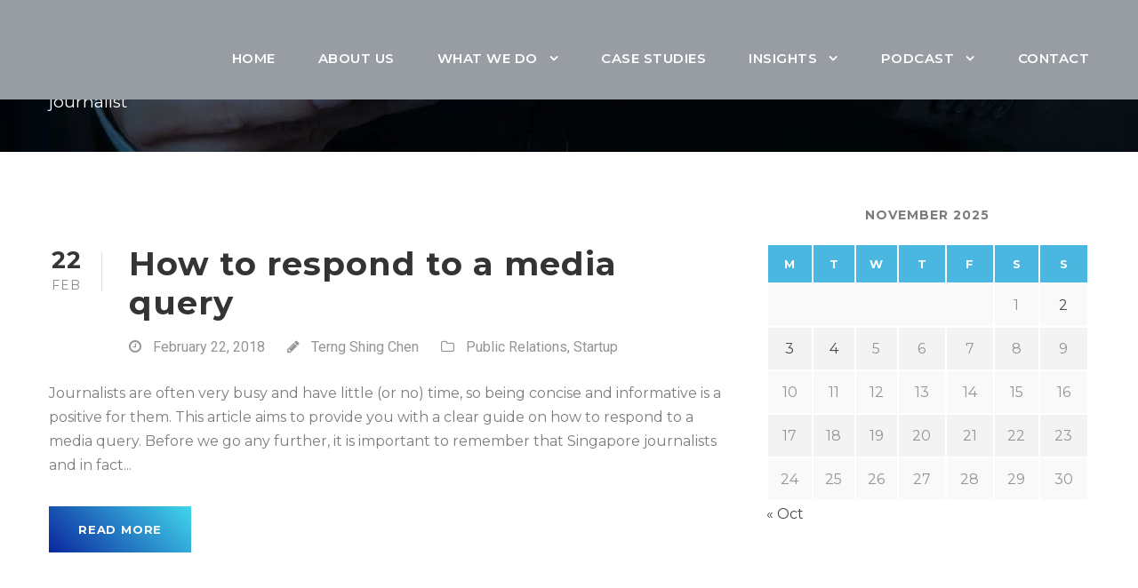

--- FILE ---
content_type: text/html; charset=UTF-8
request_url: https://syncpr.co/tag/journalist/
body_size: 25041
content:
<!DOCTYPE html>
<html lang="en-US" class="no-js">
<head><meta charset="UTF-8"><script>if(navigator.userAgent.match(/MSIE|Internet Explorer/i)||navigator.userAgent.match(/Trident\/7\..*?rv:11/i)){var href=document.location.href;if(!href.match(/[?&]nowprocket/)){if(href.indexOf("?")==-1){if(href.indexOf("#")==-1){document.location.href=href+"?nowprocket=1"}else{document.location.href=href.replace("#","?nowprocket=1#")}}else{if(href.indexOf("#")==-1){document.location.href=href+"&nowprocket=1"}else{document.location.href=href.replace("#","&nowprocket=1#")}}}}</script><script>(()=>{class RocketLazyLoadScripts{constructor(){this.v="2.0.3",this.userEvents=["keydown","keyup","mousedown","mouseup","mousemove","mouseover","mouseenter","mouseout","mouseleave","touchmove","touchstart","touchend","touchcancel","wheel","click","dblclick","input","visibilitychange"],this.attributeEvents=["onblur","onclick","oncontextmenu","ondblclick","onfocus","onmousedown","onmouseenter","onmouseleave","onmousemove","onmouseout","onmouseover","onmouseup","onmousewheel","onscroll","onsubmit"]}async t(){this.i(),this.o(),/iP(ad|hone)/.test(navigator.userAgent)&&this.h(),this.u(),this.l(this),this.m(),this.k(this),this.p(this),this._(),await Promise.all([this.R(),this.L()]),this.lastBreath=Date.now(),this.S(this),this.P(),this.D(),this.O(),this.M(),await this.C(this.delayedScripts.normal),await this.C(this.delayedScripts.defer),await this.C(this.delayedScripts.async),this.F("domReady"),await this.T(),await this.j(),await this.I(),this.F("windowLoad"),await this.A(),window.dispatchEvent(new Event("rocket-allScriptsLoaded")),this.everythingLoaded=!0,this.lastTouchEnd&&await new Promise((t=>setTimeout(t,500-Date.now()+this.lastTouchEnd))),this.H(),this.F("all"),this.U(),this.W()}i(){this.CSPIssue=sessionStorage.getItem("rocketCSPIssue"),document.addEventListener("securitypolicyviolation",(t=>{this.CSPIssue||"script-src-elem"!==t.violatedDirective||"data"!==t.blockedURI||(this.CSPIssue=!0,sessionStorage.setItem("rocketCSPIssue",!0))}),{isRocket:!0})}o(){window.addEventListener("pageshow",(t=>{this.persisted=t.persisted,this.realWindowLoadedFired=!0}),{isRocket:!0}),window.addEventListener("pagehide",(()=>{this.onFirstUserAction=null}),{isRocket:!0})}h(){let t;function e(e){t=e}window.addEventListener("touchstart",e,{isRocket:!0}),window.addEventListener("touchend",(function i(o){Math.abs(o.changedTouches[0].pageX-t.changedTouches[0].pageX)<10&&Math.abs(o.changedTouches[0].pageY-t.changedTouches[0].pageY)<10&&o.timeStamp-t.timeStamp<200&&(o.target.dispatchEvent(new PointerEvent("click",{target:o.target,bubbles:!0,cancelable:!0,detail:1})),event.preventDefault(),window.removeEventListener("touchstart",e,{isRocket:!0}),window.removeEventListener("touchend",i,{isRocket:!0}))}),{isRocket:!0})}q(t){this.userActionTriggered||("mousemove"!==t.type||this.firstMousemoveIgnored?"keyup"===t.type||"mouseover"===t.type||"mouseout"===t.type||(this.userActionTriggered=!0,this.onFirstUserAction&&this.onFirstUserAction()):this.firstMousemoveIgnored=!0),"click"===t.type&&t.preventDefault(),this.savedUserEvents.length>0&&(t.stopPropagation(),t.stopImmediatePropagation()),"touchstart"===this.lastEvent&&"touchend"===t.type&&(this.lastTouchEnd=Date.now()),"click"===t.type&&(this.lastTouchEnd=0),this.lastEvent=t.type,this.savedUserEvents.push(t)}u(){this.savedUserEvents=[],this.userEventHandler=this.q.bind(this),this.userEvents.forEach((t=>window.addEventListener(t,this.userEventHandler,{passive:!1,isRocket:!0})))}U(){this.userEvents.forEach((t=>window.removeEventListener(t,this.userEventHandler,{passive:!1,isRocket:!0}))),this.savedUserEvents.forEach((t=>{t.target.dispatchEvent(new window[t.constructor.name](t.type,t))}))}m(){this.eventsMutationObserver=new MutationObserver((t=>{const e="return false";for(const i of t){if("attributes"===i.type){const t=i.target.getAttribute(i.attributeName);t&&t!==e&&(i.target.setAttribute("data-rocket-"+i.attributeName,t),i.target["rocket"+i.attributeName]=new Function("event",t),i.target.setAttribute(i.attributeName,e))}"childList"===i.type&&i.addedNodes.forEach((t=>{if(t.nodeType===Node.ELEMENT_NODE)for(const i of t.attributes)this.attributeEvents.includes(i.name)&&i.value&&""!==i.value&&(t.setAttribute("data-rocket-"+i.name,i.value),t["rocket"+i.name]=new Function("event",i.value),t.setAttribute(i.name,e))}))}})),this.eventsMutationObserver.observe(document,{subtree:!0,childList:!0,attributeFilter:this.attributeEvents})}H(){this.eventsMutationObserver.disconnect(),this.attributeEvents.forEach((t=>{document.querySelectorAll("[data-rocket-"+t+"]").forEach((e=>{e.setAttribute(t,e.getAttribute("data-rocket-"+t)),e.removeAttribute("data-rocket-"+t)}))}))}k(t){Object.defineProperty(HTMLElement.prototype,"onclick",{get(){return this.rocketonclick||null},set(e){this.rocketonclick=e,this.setAttribute(t.everythingLoaded?"onclick":"data-rocket-onclick","this.rocketonclick(event)")}})}S(t){function e(e,i){let o=e[i];e[i]=null,Object.defineProperty(e,i,{get:()=>o,set(s){t.everythingLoaded?o=s:e["rocket"+i]=o=s}})}e(document,"onreadystatechange"),e(window,"onload"),e(window,"onpageshow");try{Object.defineProperty(document,"readyState",{get:()=>t.rocketReadyState,set(e){t.rocketReadyState=e},configurable:!0}),document.readyState="loading"}catch(t){console.log("WPRocket DJE readyState conflict, bypassing")}}l(t){this.originalAddEventListener=EventTarget.prototype.addEventListener,this.originalRemoveEventListener=EventTarget.prototype.removeEventListener,this.savedEventListeners=[],EventTarget.prototype.addEventListener=function(e,i,o){o&&o.isRocket||!t.B(e,this)&&!t.userEvents.includes(e)||t.B(e,this)&&!t.userActionTriggered||e.startsWith("rocket-")||t.everythingLoaded?t.originalAddEventListener.call(this,e,i,o):t.savedEventListeners.push({target:this,remove:!1,type:e,func:i,options:o})},EventTarget.prototype.removeEventListener=function(e,i,o){o&&o.isRocket||!t.B(e,this)&&!t.userEvents.includes(e)||t.B(e,this)&&!t.userActionTriggered||e.startsWith("rocket-")||t.everythingLoaded?t.originalRemoveEventListener.call(this,e,i,o):t.savedEventListeners.push({target:this,remove:!0,type:e,func:i,options:o})}}F(t){"all"===t&&(EventTarget.prototype.addEventListener=this.originalAddEventListener,EventTarget.prototype.removeEventListener=this.originalRemoveEventListener),this.savedEventListeners=this.savedEventListeners.filter((e=>{let i=e.type,o=e.target||window;return"domReady"===t&&"DOMContentLoaded"!==i&&"readystatechange"!==i||("windowLoad"===t&&"load"!==i&&"readystatechange"!==i&&"pageshow"!==i||(this.B(i,o)&&(i="rocket-"+i),e.remove?o.removeEventListener(i,e.func,e.options):o.addEventListener(i,e.func,e.options),!1))}))}p(t){let e;function i(e){return t.everythingLoaded?e:e.split(" ").map((t=>"load"===t||t.startsWith("load.")?"rocket-jquery-load":t)).join(" ")}function o(o){function s(e){const s=o.fn[e];o.fn[e]=o.fn.init.prototype[e]=function(){return this[0]===window&&t.userActionTriggered&&("string"==typeof arguments[0]||arguments[0]instanceof String?arguments[0]=i(arguments[0]):"object"==typeof arguments[0]&&Object.keys(arguments[0]).forEach((t=>{const e=arguments[0][t];delete arguments[0][t],arguments[0][i(t)]=e}))),s.apply(this,arguments),this}}if(o&&o.fn&&!t.allJQueries.includes(o)){const e={DOMContentLoaded:[],"rocket-DOMContentLoaded":[]};for(const t in e)document.addEventListener(t,(()=>{e[t].forEach((t=>t()))}),{isRocket:!0});o.fn.ready=o.fn.init.prototype.ready=function(i){function s(){parseInt(o.fn.jquery)>2?setTimeout((()=>i.bind(document)(o))):i.bind(document)(o)}return t.realDomReadyFired?!t.userActionTriggered||t.fauxDomReadyFired?s():e["rocket-DOMContentLoaded"].push(s):e.DOMContentLoaded.push(s),o([])},s("on"),s("one"),s("off"),t.allJQueries.push(o)}e=o}t.allJQueries=[],o(window.jQuery),Object.defineProperty(window,"jQuery",{get:()=>e,set(t){o(t)}})}P(){const t=new Map;document.write=document.writeln=function(e){const i=document.currentScript,o=document.createRange(),s=i.parentElement;let n=t.get(i);void 0===n&&(n=i.nextSibling,t.set(i,n));const c=document.createDocumentFragment();o.setStart(c,0),c.appendChild(o.createContextualFragment(e)),s.insertBefore(c,n)}}async R(){return new Promise((t=>{this.userActionTriggered?t():this.onFirstUserAction=t}))}async L(){return new Promise((t=>{document.addEventListener("DOMContentLoaded",(()=>{this.realDomReadyFired=!0,t()}),{isRocket:!0})}))}async I(){return this.realWindowLoadedFired?Promise.resolve():new Promise((t=>{window.addEventListener("load",t,{isRocket:!0})}))}M(){this.pendingScripts=[];this.scriptsMutationObserver=new MutationObserver((t=>{for(const e of t)e.addedNodes.forEach((t=>{"SCRIPT"!==t.tagName||t.noModule||t.isWPRocket||this.pendingScripts.push({script:t,promise:new Promise((e=>{const i=()=>{const i=this.pendingScripts.findIndex((e=>e.script===t));i>=0&&this.pendingScripts.splice(i,1),e()};t.addEventListener("load",i,{isRocket:!0}),t.addEventListener("error",i,{isRocket:!0}),setTimeout(i,1e3)}))})}))})),this.scriptsMutationObserver.observe(document,{childList:!0,subtree:!0})}async j(){await this.J(),this.pendingScripts.length?(await this.pendingScripts[0].promise,await this.j()):this.scriptsMutationObserver.disconnect()}D(){this.delayedScripts={normal:[],async:[],defer:[]},document.querySelectorAll("script[type$=rocketlazyloadscript]").forEach((t=>{t.hasAttribute("data-rocket-src")?t.hasAttribute("async")&&!1!==t.async?this.delayedScripts.async.push(t):t.hasAttribute("defer")&&!1!==t.defer||"module"===t.getAttribute("data-rocket-type")?this.delayedScripts.defer.push(t):this.delayedScripts.normal.push(t):this.delayedScripts.normal.push(t)}))}async _(){await this.L();let t=[];document.querySelectorAll("script[type$=rocketlazyloadscript][data-rocket-src]").forEach((e=>{let i=e.getAttribute("data-rocket-src");if(i&&!i.startsWith("data:")){i.startsWith("//")&&(i=location.protocol+i);try{const o=new URL(i).origin;o!==location.origin&&t.push({src:o,crossOrigin:e.crossOrigin||"module"===e.getAttribute("data-rocket-type")})}catch(t){}}})),t=[...new Map(t.map((t=>[JSON.stringify(t),t]))).values()],this.N(t,"preconnect")}async $(t){if(await this.G(),!0!==t.noModule||!("noModule"in HTMLScriptElement.prototype))return new Promise((e=>{let i;function o(){(i||t).setAttribute("data-rocket-status","executed"),e()}try{if(navigator.userAgent.includes("Firefox/")||""===navigator.vendor||this.CSPIssue)i=document.createElement("script"),[...t.attributes].forEach((t=>{let e=t.nodeName;"type"!==e&&("data-rocket-type"===e&&(e="type"),"data-rocket-src"===e&&(e="src"),i.setAttribute(e,t.nodeValue))})),t.text&&(i.text=t.text),t.nonce&&(i.nonce=t.nonce),i.hasAttribute("src")?(i.addEventListener("load",o,{isRocket:!0}),i.addEventListener("error",(()=>{i.setAttribute("data-rocket-status","failed-network"),e()}),{isRocket:!0}),setTimeout((()=>{i.isConnected||e()}),1)):(i.text=t.text,o()),i.isWPRocket=!0,t.parentNode.replaceChild(i,t);else{const i=t.getAttribute("data-rocket-type"),s=t.getAttribute("data-rocket-src");i?(t.type=i,t.removeAttribute("data-rocket-type")):t.removeAttribute("type"),t.addEventListener("load",o,{isRocket:!0}),t.addEventListener("error",(i=>{this.CSPIssue&&i.target.src.startsWith("data:")?(console.log("WPRocket: CSP fallback activated"),t.removeAttribute("src"),this.$(t).then(e)):(t.setAttribute("data-rocket-status","failed-network"),e())}),{isRocket:!0}),s?(t.fetchPriority="high",t.removeAttribute("data-rocket-src"),t.src=s):t.src="data:text/javascript;base64,"+window.btoa(unescape(encodeURIComponent(t.text)))}}catch(i){t.setAttribute("data-rocket-status","failed-transform"),e()}}));t.setAttribute("data-rocket-status","skipped")}async C(t){const e=t.shift();return e?(e.isConnected&&await this.$(e),this.C(t)):Promise.resolve()}O(){this.N([...this.delayedScripts.normal,...this.delayedScripts.defer,...this.delayedScripts.async],"preload")}N(t,e){this.trash=this.trash||[];let i=!0;var o=document.createDocumentFragment();t.forEach((t=>{const s=t.getAttribute&&t.getAttribute("data-rocket-src")||t.src;if(s&&!s.startsWith("data:")){const n=document.createElement("link");n.href=s,n.rel=e,"preconnect"!==e&&(n.as="script",n.fetchPriority=i?"high":"low"),t.getAttribute&&"module"===t.getAttribute("data-rocket-type")&&(n.crossOrigin=!0),t.crossOrigin&&(n.crossOrigin=t.crossOrigin),t.integrity&&(n.integrity=t.integrity),t.nonce&&(n.nonce=t.nonce),o.appendChild(n),this.trash.push(n),i=!1}})),document.head.appendChild(o)}W(){this.trash.forEach((t=>t.remove()))}async T(){try{document.readyState="interactive"}catch(t){}this.fauxDomReadyFired=!0;try{await this.G(),document.dispatchEvent(new Event("rocket-readystatechange")),await this.G(),document.rocketonreadystatechange&&document.rocketonreadystatechange(),await this.G(),document.dispatchEvent(new Event("rocket-DOMContentLoaded")),await this.G(),window.dispatchEvent(new Event("rocket-DOMContentLoaded"))}catch(t){console.error(t)}}async A(){try{document.readyState="complete"}catch(t){}try{await this.G(),document.dispatchEvent(new Event("rocket-readystatechange")),await this.G(),document.rocketonreadystatechange&&document.rocketonreadystatechange(),await this.G(),window.dispatchEvent(new Event("rocket-load")),await this.G(),window.rocketonload&&window.rocketonload(),await this.G(),this.allJQueries.forEach((t=>t(window).trigger("rocket-jquery-load"))),await this.G();const t=new Event("rocket-pageshow");t.persisted=this.persisted,window.dispatchEvent(t),await this.G(),window.rocketonpageshow&&window.rocketonpageshow({persisted:this.persisted})}catch(t){console.error(t)}}async G(){Date.now()-this.lastBreath>45&&(await this.J(),this.lastBreath=Date.now())}async J(){return document.hidden?new Promise((t=>setTimeout(t))):new Promise((t=>requestAnimationFrame(t)))}B(t,e){return e===document&&"readystatechange"===t||(e===document&&"DOMContentLoaded"===t||(e===window&&"DOMContentLoaded"===t||(e===window&&"load"===t||e===window&&"pageshow"===t)))}static run(){(new RocketLazyLoadScripts).t()}}RocketLazyLoadScripts.run()})();</script>
	
	<meta name="viewport" content="width=device-width, initial-scale=1">
	<link rel="profile" href="http://gmpg.org/xfn/11">
	<link rel="pingback" href="https://syncpr.co/xmlrpc.php">
	<title>journalist &#8211; Start your brand journey</title><link rel="preload" data-rocket-preload as="style" href="https://fonts.googleapis.com/css?family=Montserrat%3A100%2C100italic%2C200%2C200italic%2C300%2C300italic%2Cregular%2Citalic%2C500%2C500italic%2C600%2C600italic%2C700%2C700italic%2C800%2C800italic%2C900%2C900italic%7CRoboto%3A100%2C100italic%2C300%2C300italic%2Cregular%2Citalic%2C500%2C500italic%2C700%2C700italic%2C900%2C900italic&#038;subset=cyrillic-ext%2Cvietnamese%2Clatin%2Ccyrillic%2Clatin-ext%2Cgreek-ext%2Cgreek&#038;display=swap" /><link rel="stylesheet" href="https://fonts.googleapis.com/css?family=Montserrat%3A100%2C100italic%2C200%2C200italic%2C300%2C300italic%2Cregular%2Citalic%2C500%2C500italic%2C600%2C600italic%2C700%2C700italic%2C800%2C800italic%2C900%2C900italic%7CRoboto%3A100%2C100italic%2C300%2C300italic%2Cregular%2Citalic%2C500%2C500italic%2C700%2C700italic%2C900%2C900italic&#038;subset=cyrillic-ext%2Cvietnamese%2Clatin%2Ccyrillic%2Clatin-ext%2Cgreek-ext%2Cgreek&#038;display=swap" media="print" onload="this.media='all'" /><noscript><link rel="stylesheet" href="https://fonts.googleapis.com/css?family=Montserrat%3A100%2C100italic%2C200%2C200italic%2C300%2C300italic%2Cregular%2Citalic%2C500%2C500italic%2C600%2C600italic%2C700%2C700italic%2C800%2C800italic%2C900%2C900italic%7CRoboto%3A100%2C100italic%2C300%2C300italic%2Cregular%2Citalic%2C500%2C500italic%2C700%2C700italic%2C900%2C900italic&#038;subset=cyrillic-ext%2Cvietnamese%2Clatin%2Ccyrillic%2Clatin-ext%2Cgreek-ext%2Cgreek&#038;display=swap" /></noscript>
<meta name='robots' content='max-image-preview:large' />
	<style>img:is([sizes="auto" i], [sizes^="auto," i]) { contain-intrinsic-size: 3000px 1500px }</style>
	<!-- Jetpack Site Verification Tags -->
<meta name="google-site-verification" content="XGvRGkGQJ5LXUwECqcxZR6_wW9E25N4SAKxPYLlEFjg" />
<link rel="amphtml" href="https://syncpr.co/tag/journalist/amp/" /><meta name="generator" content="AMP for WP 1.1.7.1"/><link rel='dns-prefetch' href='//ajax.googleapis.com' />
<link rel='dns-prefetch' href='//secure.gravatar.com' />
<link rel='dns-prefetch' href='//stats.wp.com' />
<link rel='dns-prefetch' href='//fonts.googleapis.com' />
<link rel='dns-prefetch' href='//widgets.wp.com' />
<link rel='dns-prefetch' href='//s0.wp.com' />
<link rel='dns-prefetch' href='//0.gravatar.com' />
<link rel='dns-prefetch' href='//1.gravatar.com' />
<link rel='dns-prefetch' href='//2.gravatar.com' />
<link rel='dns-prefetch' href='//v0.wordpress.com' />
<link href='https://fonts.gstatic.com' crossorigin rel='preconnect' />
<link rel="alternate" type="application/rss+xml" title="Start your brand journey &raquo; Feed" href="https://syncpr.co/feed/" />
<link rel="alternate" type="application/rss+xml" title="Start your brand journey &raquo; Comments Feed" href="https://syncpr.co/comments/feed/" />
<link rel="alternate" type="application/rss+xml" title="Start your brand journey &raquo; journalist Tag Feed" href="https://syncpr.co/tag/journalist/feed/" />
		<style>
			.lazyload,
			.lazyloading {
				max-width: 100%;
			}
		</style>
		<style id='wp-emoji-styles-inline-css' type='text/css'>

	img.wp-smiley, img.emoji {
		display: inline !important;
		border: none !important;
		box-shadow: none !important;
		height: 1em !important;
		width: 1em !important;
		margin: 0 0.07em !important;
		vertical-align: -0.1em !important;
		background: none !important;
		padding: 0 !important;
	}
</style>
<link rel='stylesheet' id='wp-block-library-css' href='https://syncpr.co/wp-includes/css/dist/block-library/style.min.css?ver=6.8.3' type='text/css' media='all' />
<style id='classic-theme-styles-inline-css' type='text/css'>
/*! This file is auto-generated */
.wp-block-button__link{color:#fff;background-color:#32373c;border-radius:9999px;box-shadow:none;text-decoration:none;padding:calc(.667em + 2px) calc(1.333em + 2px);font-size:1.125em}.wp-block-file__button{background:#32373c;color:#fff;text-decoration:none}
</style>
<link rel='stylesheet' id='mediaelement-css' href='https://syncpr.co/wp-includes/js/mediaelement/mediaelementplayer-legacy.min.css?ver=4.2.17' type='text/css' media='all' />
<link rel='stylesheet' id='wp-mediaelement-css' href='https://syncpr.co/wp-includes/js/mediaelement/wp-mediaelement.min.css?ver=6.8.3' type='text/css' media='all' />
<style id='jetpack-sharing-buttons-style-inline-css' type='text/css'>
.jetpack-sharing-buttons__services-list{display:flex;flex-direction:row;flex-wrap:wrap;gap:0;list-style-type:none;margin:5px;padding:0}.jetpack-sharing-buttons__services-list.has-small-icon-size{font-size:12px}.jetpack-sharing-buttons__services-list.has-normal-icon-size{font-size:16px}.jetpack-sharing-buttons__services-list.has-large-icon-size{font-size:24px}.jetpack-sharing-buttons__services-list.has-huge-icon-size{font-size:36px}@media print{.jetpack-sharing-buttons__services-list{display:none!important}}.editor-styles-wrapper .wp-block-jetpack-sharing-buttons{gap:0;padding-inline-start:0}ul.jetpack-sharing-buttons__services-list.has-background{padding:1.25em 2.375em}
</style>
<style id='global-styles-inline-css' type='text/css'>
:root{--wp--preset--aspect-ratio--square: 1;--wp--preset--aspect-ratio--4-3: 4/3;--wp--preset--aspect-ratio--3-4: 3/4;--wp--preset--aspect-ratio--3-2: 3/2;--wp--preset--aspect-ratio--2-3: 2/3;--wp--preset--aspect-ratio--16-9: 16/9;--wp--preset--aspect-ratio--9-16: 9/16;--wp--preset--color--black: #000000;--wp--preset--color--cyan-bluish-gray: #abb8c3;--wp--preset--color--white: #ffffff;--wp--preset--color--pale-pink: #f78da7;--wp--preset--color--vivid-red: #cf2e2e;--wp--preset--color--luminous-vivid-orange: #ff6900;--wp--preset--color--luminous-vivid-amber: #fcb900;--wp--preset--color--light-green-cyan: #7bdcb5;--wp--preset--color--vivid-green-cyan: #00d084;--wp--preset--color--pale-cyan-blue: #8ed1fc;--wp--preset--color--vivid-cyan-blue: #0693e3;--wp--preset--color--vivid-purple: #9b51e0;--wp--preset--gradient--vivid-cyan-blue-to-vivid-purple: linear-gradient(135deg,rgba(6,147,227,1) 0%,rgb(155,81,224) 100%);--wp--preset--gradient--light-green-cyan-to-vivid-green-cyan: linear-gradient(135deg,rgb(122,220,180) 0%,rgb(0,208,130) 100%);--wp--preset--gradient--luminous-vivid-amber-to-luminous-vivid-orange: linear-gradient(135deg,rgba(252,185,0,1) 0%,rgba(255,105,0,1) 100%);--wp--preset--gradient--luminous-vivid-orange-to-vivid-red: linear-gradient(135deg,rgba(255,105,0,1) 0%,rgb(207,46,46) 100%);--wp--preset--gradient--very-light-gray-to-cyan-bluish-gray: linear-gradient(135deg,rgb(238,238,238) 0%,rgb(169,184,195) 100%);--wp--preset--gradient--cool-to-warm-spectrum: linear-gradient(135deg,rgb(74,234,220) 0%,rgb(151,120,209) 20%,rgb(207,42,186) 40%,rgb(238,44,130) 60%,rgb(251,105,98) 80%,rgb(254,248,76) 100%);--wp--preset--gradient--blush-light-purple: linear-gradient(135deg,rgb(255,206,236) 0%,rgb(152,150,240) 100%);--wp--preset--gradient--blush-bordeaux: linear-gradient(135deg,rgb(254,205,165) 0%,rgb(254,45,45) 50%,rgb(107,0,62) 100%);--wp--preset--gradient--luminous-dusk: linear-gradient(135deg,rgb(255,203,112) 0%,rgb(199,81,192) 50%,rgb(65,88,208) 100%);--wp--preset--gradient--pale-ocean: linear-gradient(135deg,rgb(255,245,203) 0%,rgb(182,227,212) 50%,rgb(51,167,181) 100%);--wp--preset--gradient--electric-grass: linear-gradient(135deg,rgb(202,248,128) 0%,rgb(113,206,126) 100%);--wp--preset--gradient--midnight: linear-gradient(135deg,rgb(2,3,129) 0%,rgb(40,116,252) 100%);--wp--preset--font-size--small: 13px;--wp--preset--font-size--medium: 20px;--wp--preset--font-size--large: 36px;--wp--preset--font-size--x-large: 42px;--wp--preset--spacing--20: 0.44rem;--wp--preset--spacing--30: 0.67rem;--wp--preset--spacing--40: 1rem;--wp--preset--spacing--50: 1.5rem;--wp--preset--spacing--60: 2.25rem;--wp--preset--spacing--70: 3.38rem;--wp--preset--spacing--80: 5.06rem;--wp--preset--shadow--natural: 6px 6px 9px rgba(0, 0, 0, 0.2);--wp--preset--shadow--deep: 12px 12px 50px rgba(0, 0, 0, 0.4);--wp--preset--shadow--sharp: 6px 6px 0px rgba(0, 0, 0, 0.2);--wp--preset--shadow--outlined: 6px 6px 0px -3px rgba(255, 255, 255, 1), 6px 6px rgba(0, 0, 0, 1);--wp--preset--shadow--crisp: 6px 6px 0px rgba(0, 0, 0, 1);}:where(.is-layout-flex){gap: 0.5em;}:where(.is-layout-grid){gap: 0.5em;}body .is-layout-flex{display: flex;}.is-layout-flex{flex-wrap: wrap;align-items: center;}.is-layout-flex > :is(*, div){margin: 0;}body .is-layout-grid{display: grid;}.is-layout-grid > :is(*, div){margin: 0;}:where(.wp-block-columns.is-layout-flex){gap: 2em;}:where(.wp-block-columns.is-layout-grid){gap: 2em;}:where(.wp-block-post-template.is-layout-flex){gap: 1.25em;}:where(.wp-block-post-template.is-layout-grid){gap: 1.25em;}.has-black-color{color: var(--wp--preset--color--black) !important;}.has-cyan-bluish-gray-color{color: var(--wp--preset--color--cyan-bluish-gray) !important;}.has-white-color{color: var(--wp--preset--color--white) !important;}.has-pale-pink-color{color: var(--wp--preset--color--pale-pink) !important;}.has-vivid-red-color{color: var(--wp--preset--color--vivid-red) !important;}.has-luminous-vivid-orange-color{color: var(--wp--preset--color--luminous-vivid-orange) !important;}.has-luminous-vivid-amber-color{color: var(--wp--preset--color--luminous-vivid-amber) !important;}.has-light-green-cyan-color{color: var(--wp--preset--color--light-green-cyan) !important;}.has-vivid-green-cyan-color{color: var(--wp--preset--color--vivid-green-cyan) !important;}.has-pale-cyan-blue-color{color: var(--wp--preset--color--pale-cyan-blue) !important;}.has-vivid-cyan-blue-color{color: var(--wp--preset--color--vivid-cyan-blue) !important;}.has-vivid-purple-color{color: var(--wp--preset--color--vivid-purple) !important;}.has-black-background-color{background-color: var(--wp--preset--color--black) !important;}.has-cyan-bluish-gray-background-color{background-color: var(--wp--preset--color--cyan-bluish-gray) !important;}.has-white-background-color{background-color: var(--wp--preset--color--white) !important;}.has-pale-pink-background-color{background-color: var(--wp--preset--color--pale-pink) !important;}.has-vivid-red-background-color{background-color: var(--wp--preset--color--vivid-red) !important;}.has-luminous-vivid-orange-background-color{background-color: var(--wp--preset--color--luminous-vivid-orange) !important;}.has-luminous-vivid-amber-background-color{background-color: var(--wp--preset--color--luminous-vivid-amber) !important;}.has-light-green-cyan-background-color{background-color: var(--wp--preset--color--light-green-cyan) !important;}.has-vivid-green-cyan-background-color{background-color: var(--wp--preset--color--vivid-green-cyan) !important;}.has-pale-cyan-blue-background-color{background-color: var(--wp--preset--color--pale-cyan-blue) !important;}.has-vivid-cyan-blue-background-color{background-color: var(--wp--preset--color--vivid-cyan-blue) !important;}.has-vivid-purple-background-color{background-color: var(--wp--preset--color--vivid-purple) !important;}.has-black-border-color{border-color: var(--wp--preset--color--black) !important;}.has-cyan-bluish-gray-border-color{border-color: var(--wp--preset--color--cyan-bluish-gray) !important;}.has-white-border-color{border-color: var(--wp--preset--color--white) !important;}.has-pale-pink-border-color{border-color: var(--wp--preset--color--pale-pink) !important;}.has-vivid-red-border-color{border-color: var(--wp--preset--color--vivid-red) !important;}.has-luminous-vivid-orange-border-color{border-color: var(--wp--preset--color--luminous-vivid-orange) !important;}.has-luminous-vivid-amber-border-color{border-color: var(--wp--preset--color--luminous-vivid-amber) !important;}.has-light-green-cyan-border-color{border-color: var(--wp--preset--color--light-green-cyan) !important;}.has-vivid-green-cyan-border-color{border-color: var(--wp--preset--color--vivid-green-cyan) !important;}.has-pale-cyan-blue-border-color{border-color: var(--wp--preset--color--pale-cyan-blue) !important;}.has-vivid-cyan-blue-border-color{border-color: var(--wp--preset--color--vivid-cyan-blue) !important;}.has-vivid-purple-border-color{border-color: var(--wp--preset--color--vivid-purple) !important;}.has-vivid-cyan-blue-to-vivid-purple-gradient-background{background: var(--wp--preset--gradient--vivid-cyan-blue-to-vivid-purple) !important;}.has-light-green-cyan-to-vivid-green-cyan-gradient-background{background: var(--wp--preset--gradient--light-green-cyan-to-vivid-green-cyan) !important;}.has-luminous-vivid-amber-to-luminous-vivid-orange-gradient-background{background: var(--wp--preset--gradient--luminous-vivid-amber-to-luminous-vivid-orange) !important;}.has-luminous-vivid-orange-to-vivid-red-gradient-background{background: var(--wp--preset--gradient--luminous-vivid-orange-to-vivid-red) !important;}.has-very-light-gray-to-cyan-bluish-gray-gradient-background{background: var(--wp--preset--gradient--very-light-gray-to-cyan-bluish-gray) !important;}.has-cool-to-warm-spectrum-gradient-background{background: var(--wp--preset--gradient--cool-to-warm-spectrum) !important;}.has-blush-light-purple-gradient-background{background: var(--wp--preset--gradient--blush-light-purple) !important;}.has-blush-bordeaux-gradient-background{background: var(--wp--preset--gradient--blush-bordeaux) !important;}.has-luminous-dusk-gradient-background{background: var(--wp--preset--gradient--luminous-dusk) !important;}.has-pale-ocean-gradient-background{background: var(--wp--preset--gradient--pale-ocean) !important;}.has-electric-grass-gradient-background{background: var(--wp--preset--gradient--electric-grass) !important;}.has-midnight-gradient-background{background: var(--wp--preset--gradient--midnight) !important;}.has-small-font-size{font-size: var(--wp--preset--font-size--small) !important;}.has-medium-font-size{font-size: var(--wp--preset--font-size--medium) !important;}.has-large-font-size{font-size: var(--wp--preset--font-size--large) !important;}.has-x-large-font-size{font-size: var(--wp--preset--font-size--x-large) !important;}
:where(.wp-block-post-template.is-layout-flex){gap: 1.25em;}:where(.wp-block-post-template.is-layout-grid){gap: 1.25em;}
:where(.wp-block-columns.is-layout-flex){gap: 2em;}:where(.wp-block-columns.is-layout-grid){gap: 2em;}
:root :where(.wp-block-pullquote){font-size: 1.5em;line-height: 1.6;}
</style>

<link data-minify="1" rel='stylesheet' id='gdlr-core-plugin-css' href='https://syncpr.co/wp-content/cache/min/1/wp-content/plugins/goodlayers-core/plugins/combine/style.css?ver=1762250562' type='text/css' media='all' />
<link data-minify="1" rel='stylesheet' id='gdlr-core-page-builder-css' href='https://syncpr.co/wp-content/cache/min/1/wp-content/plugins/goodlayers-core/include/css/page-builder.css?ver=1762250562' type='text/css' media='all' />
<link data-minify="1" rel='stylesheet' id='math-captcha-frontend-css' href='https://syncpr.co/wp-content/cache/min/1/wp-content/plugins/wp-math-captcha/css/frontend.css?ver=1762250562' type='text/css' media='all' />
<link data-minify="1" rel='stylesheet' id='onepagepro-style-core-css' href='https://syncpr.co/wp-content/cache/min/1/wp-content/themes/onepagepro/css/style-core.css?ver=1762250562' type='text/css' media='all' />
<link data-minify="1" rel='stylesheet' id='onepagepro-custom-style-css' href='https://syncpr.co/wp-content/cache/min/1/wp-content/uploads/onepagepro-style-custom.css?ver=1762250562' type='text/css' media='all' />
<link data-minify="1" rel='stylesheet' id='jetpack_likes-css' href='https://syncpr.co/wp-content/cache/min/1/wp-content/plugins/jetpack/modules/likes/style.css?ver=1762250562' type='text/css' media='all' />
<link data-minify="1" rel='stylesheet' id='msl-main-css' href='https://syncpr.co/wp-content/cache/min/1/wp-content/plugins/master-slider/public/assets/css/masterslider.main.css?ver=1762250562' type='text/css' media='all' />
<link rel='stylesheet' id='msl-custom-css' href='https://syncpr.co/wp-content/uploads/master-slider/custom.css?ver=2.8' type='text/css' media='all' />
<script type="rocketlazyloadscript" data-rocket-type="text/javascript" data-rocket-src="https://syncpr.co/wp-includes/js/jquery/jquery.min.js?ver=3.7.1" id="jquery-core-js"></script>
<script type="rocketlazyloadscript" data-rocket-type="text/javascript" data-rocket-src="https://syncpr.co/wp-includes/js/jquery/jquery-migrate.min.js?ver=3.4.1" id="jquery-migrate-js" data-rocket-defer defer></script>
<!--[if lt IE 9]>
<script type="text/javascript" src="https://syncpr.co/wp-content/themes/onepagepro/js/html5.js?ver=6.8.3" id="onepagepro-html5js-js"></script>
<![endif]-->
<link rel="https://api.w.org/" href="https://syncpr.co/wp-json/" /><link rel="alternate" title="JSON" type="application/json" href="https://syncpr.co/wp-json/wp/v2/tags/48" /><link rel="EditURI" type="application/rsd+xml" title="RSD" href="https://syncpr.co/xmlrpc.php?rsd" />
<meta name="generator" content="WordPress 6.8.3" />
<script type="rocketlazyloadscript">var ms_grabbing_curosr = 'https://syncpr.co/wp-content/plugins/master-slider/public/assets/css/common/grabbing.cur', ms_grab_curosr = 'https://syncpr.co/wp-content/plugins/master-slider/public/assets/css/common/grab.cur';</script>
<meta name="generator" content="MasterSlider 3.11.0 - Responsive Touch Image Slider | avt.li/msf" />
<style type="text/css" id="simple-css-output">div#blog .gdlr-core-block-item-caption.gdlr-core-info-font.gdlr-core-skin-caption { display: none;}div#blog .gdlr-core-blog-info-wrapper.gdlr-core-skin-divider { display: none;}.gdlr-core-body .gdlr-core-load-more, .gdlr-core-body .gdlr-core-button, .onepagepro-body .onepagepro-button, .onepagepro-body input[type="button"], .onepagepro-body input[type="submit"] { background-color: #3ac3e1;}.onepagepro-footer-wrapper { display: none;}p.gdlr-core-column-30.left { text-align: left;}p.gdlr-core-column-30.right { text-align: right;}span.gdlr-core-portfolio-info.gdlr-core-portfolio-info-tag.gdlr-core-info-font.gdlr-core-skin-caption { display: none;}h3.gdlr-core-portfolio-title.gdlr-core-skin-title a { font-size: 22px;}h3.gdlr-core-portfolio-title.gdlr-core-skin-title { pointer-events: none;}.onepagepro-single-article-content h3 { font-size: 21px;}@media (max-width:480px){ div#sl-button { margin-top: 22px!important; font-size: 9px!important; padding: 4px 6px!important; } .sl-button { margin-top: 12px!important; font-size: 9px!important; padding: 4px 6px!important; } div#about-us .gdlr-core-pbf-wrapper-content.gdlr-core-js { background-color: #f3f3f3; } footer { background-color: #181818; height: 175px; } p.gdlr-core-column-30.left, p.gdlr-core-column-30.right { text-align: center; }}p.gdlr-core-column-30.left a { padding: 0px 10px;}p.gdlr-core-column-30.left { letter-spacing: 0px;}.icon-01 img { height: 166px; width: auto;}.hide{display:none;}.gdlr-core-testimonial-content.gdlr-core-info-font.gdlr-core-skin-content p { font-size: 19px;}.gdlr-core-testimonial-content.gdlr-core-info-font.gdlr-core-skin-content { width: 71%; margin: auto;}.gdlr-core-filterer { color: #fff!important;}.gdlr-core-active { color: #00c5ff!important;}.gdlr-core-page-builder-body [data-skin="blog"] a:hover, .gdlr-core-page-builder-body [data-skin="blog"] .gdlr-core-skin-link:hover { color: #ffffff;}.onepagepro-page-title-wrap { background-position: bottom center!important; background: url(https://syncpr.co/wp-content/uploads/2019/01/seo-2.jpg);}.gdlr-core-body .gdlr-core-button{ background: linear-gradient(45deg , #0a269e, #40d7ec)!important; transition: 0.5s;}.gdlr-core-body .gdlr-core-button:hover { box-shadow: 8px 0px 5px -2px #000; transform: translateX(-9px);}.gdlr-core-portfolio-modern a.gdlr-core-ilightbox.gdlr-core-js { display: none;}.home .onepagepro-body-outer-wrapper { background-color: #f3f3f3;}.onepagepro-top-menu-button i, .onepagepro-mobile-menu-button i { color: #2aa5da;}.equal-height { min-height: 709px;}@media (min-width:768px) and (max-width:1270px){ .equal-height h3 { font-size: 14px!important; } .equal-height p { font-size: 10px; } .equal-height i.fa { transform: scale(0.7); } .equal-height .gdlr-core-column-service-media { margin-right: 13px!important; margin-left: -28px; } .equal-height .gdlr-core-column-service-item { padding-bottom: 0px!important; }}@media (min-width:941px) and (max-width:1271px){ .equal-height { min-height: 523px; }}input.wpcf7-form-control.wpcf7-submit.gdlr-core-large:hover { box-shadow: 8px 0px 5px -2px #000; transform: translateX(-9px);}input.wpcf7-form-control.wpcf7-submit.gdlr-core-large { background: linear-gradient(45deg , #0a269e, #40d7ec)!important; transition: 0.5s; border-radius: 150px; padding: 19px 39px;}.onepagepro-page-title-wrap.onepagepro-style-medium .onepagepro-page-title-content { padding-top: 44px; padding-bottom: 40px;}.onepagepro-page-title-wrap.onepagepro-style-medium .onepagepro-page-title { font-size: 35px; margin-bottom: 0px;}@media (max-width:480px){.gdlr-core-blog-medium > div, .gdlr-core-blog-medium > div.clearfix { display: inherit; vertical-align: middle;}}.onepagepro-single-article-content a { text-decoration: underline; color: #1447ae;}</style>	<style>img#wpstats{display:none}</style>
				<script type="rocketlazyloadscript">
			document.documentElement.className = document.documentElement.className.replace('no-js', 'js');
		</script>
				<style>
			.no-js img.lazyload {
				display: none;
			}

			figure.wp-block-image img.lazyloading {
				min-width: 150px;
			}

			.lazyload,
			.lazyloading {
				--smush-placeholder-width: 100px;
				--smush-placeholder-aspect-ratio: 1/1;
				width: var(--smush-image-width, var(--smush-placeholder-width)) !important;
				aspect-ratio: var(--smush-image-aspect-ratio, var(--smush-placeholder-aspect-ratio)) !important;
			}

						.lazyload, .lazyloading {
				opacity: 0;
			}

			.lazyloaded {
				opacity: 1;
				transition: opacity 400ms;
				transition-delay: 0ms;
			}

					</style>
		<style>
    header { background-color: #989ca3; }
    .gdlr-core-page-builder-body {margin-top: 50px;}
    </style>
<!-- Jetpack Open Graph Tags -->
<meta property="og:type" content="website" />
<meta property="og:title" content="journalist &#8211; Start your brand journey" />
<meta property="og:url" content="https://syncpr.co/tag/journalist/" />
<meta property="og:site_name" content="Start your brand journey" />
<meta property="og:image" content="https://s0.wp.com/i/blank.jpg" />
<meta property="og:image:width" content="200" />
<meta property="og:image:height" content="200" />
<meta property="og:image:alt" content="" />
<meta property="og:locale" content="en_US" />

<!-- End Jetpack Open Graph Tags -->
<style id="uagb-style-conditional-extension">@media (min-width: 1025px){body .uag-hide-desktop.uagb-google-map__wrap,body .uag-hide-desktop{display:none !important}}@media (min-width: 768px) and (max-width: 1024px){body .uag-hide-tab.uagb-google-map__wrap,body .uag-hide-tab{display:none !important}}@media (max-width: 767px){body .uag-hide-mob.uagb-google-map__wrap,body .uag-hide-mob{display:none !important}}</style><link rel="icon" href="https://syncpr.co/wp-content/uploads/2019/01/favs.png" sizes="32x32" />
<link rel="icon" href="https://syncpr.co/wp-content/uploads/2019/01/favs.png" sizes="192x192" />
<link rel="apple-touch-icon" href="https://syncpr.co/wp-content/uploads/2019/01/favs.png" />
<meta name="msapplication-TileImage" content="https://syncpr.co/wp-content/uploads/2019/01/favs.png" />
<meta name="theme-color" content="#2272c1">
	
	<!-- Global site tag (gtag.js) - Google Analytics -->
<script type="rocketlazyloadscript" async data-rocket-src="https://www.googletagmanager.com/gtag/js?id=UA-134621752-1"></script>
<script type="rocketlazyloadscript">
  window.dataLayer = window.dataLayer || [];
  function gtag(){dataLayer.push(arguments);}
  gtag('js', new Date());

  gtag('config', 'UA-134621752-1');
</script>
	
<meta name="generator" content="WP Rocket 3.18.3" data-wpr-features="wpr_delay_js wpr_defer_js wpr_minify_js wpr_minify_css wpr_desktop" /></head>

<body class="archive tag tag-journalist tag-48 wp-theme-onepagepro gdlr-core-body _masterslider _ms_version_3.11.0 metaslider-plugin onepagepro-body onepagepro-body-front onepagepro-full  onepagepro-with-sticky-navigation gdlr-core-link-to-lightbox">

<div class="onepagepro-mobile-header-wrap " ><div class="onepagepro-mobile-header onepagepro-header-background onepagepro-style-slide" id="onepagepro-mobile-header" ><div class="onepagepro-mobile-header-container onepagepro-container" ><div class="onepagepro-logo  onepagepro-item-pdlr"><div class="onepagepro-logo-inner"><a href="https://syncpr.co/" ><img data-src="https://syncpr.co/wp-content/uploads/2019/01/Logo-Sync.png" alt="SYNC logo" width="3334" height="892" title="Logo Sync" src="[data-uri]" class="lazyload" style="--smush-placeholder-width: 3334px; --smush-placeholder-aspect-ratio: 3334/892;" /></a></div></div><div class="onepagepro-mobile-menu-right" ><div class="onepagepro-mobile-menu" ><a class="onepagepro-mm-menu-button onepagepro-mobile-menu-button onepagepro-mobile-button-hamburger-with-border" href="#onepagepro-mobile-menu" ><i class="fa fa-bars" ></i></a><div class="onepagepro-mm-menu-wrap onepagepro-navigation-font" id="onepagepro-mobile-menu" data-slide="right" ><ul id="menu-main-menu" class="m-menu"><li class="menu-item menu-item-type-custom menu-item-object-custom menu-item-home menu-item-4008"><a href="https://syncpr.co/#home" data-ps2id-api="true">Home</a></li>
<li class="menu-item menu-item-type-custom menu-item-object-custom menu-item-home menu-item-4009"><a href="https://syncpr.co/#about-us" data-ps2id-api="true">About Us</a></li>
<li class="menu-item menu-item-type-custom menu-item-object-custom menu-item-has-children menu-item-4010"><a data-ps2id-api="true">What We Do</a>
<ul class="sub-menu">
	<li class="menu-item menu-item-type-post_type menu-item-object-page menu-item-5952"><a href="https://syncpr.co/public-relations/" data-ps2id-api="true">Public relations</a></li>
	<li class="menu-item menu-item-type-post_type menu-item-object-page menu-item-5951"><a href="https://syncpr.co/content-marketing/" data-ps2id-api="true">Content Marketing</a></li>
	<li class="menu-item menu-item-type-post_type menu-item-object-page menu-item-5950"><a href="https://syncpr.co/social-media-marketing/" data-ps2id-api="true">Social Media Marketing</a></li>
	<li class="menu-item menu-item-type-post_type menu-item-object-page menu-item-5949"><a href="https://syncpr.co/workshops-and-consultation/" data-ps2id-api="true">Workshops and Consultations</a></li>
</ul>
</li>
<li class="menu-item menu-item-type-custom menu-item-object-custom menu-item-home menu-item-4314"><a href="https://syncpr.co/#case-studies" data-ps2id-api="true">Case Studies</a></li>
<li class="menu-item menu-item-type-custom menu-item-object-custom menu-item-has-children menu-item-11334"><a data-ps2id-api="true">Insights</a>
<ul class="sub-menu">
	<li class="menu-item menu-item-type-post_type menu-item-object-page menu-item-4502"><a href="https://syncpr.co/blog/" data-ps2id-api="true">Blog</a></li>
	<li class="menu-item menu-item-type-taxonomy menu-item-object-category menu-item-11332"><a href="https://syncpr.co/category/ebook/" data-ps2id-api="true">ebooks</a></li>
	<li class="menu-item menu-item-type-post_type menu-item-object-page menu-item-11333"><a href="https://syncpr.co/write-for-us/" data-ps2id-api="true">Write for us</a></li>
</ul>
</li>
<li class="menu-item menu-item-type-custom menu-item-object-custom menu-item-has-children menu-item-6494"><a data-ps2id-api="true">Podcast</a>
<ul class="sub-menu">
	<li class="menu-item menu-item-type-custom menu-item-object-custom menu-item-11330"><a href="https://www.youtube.com/watch?v=wnMvmIFWYcQ&#038;list=PLieOwUi-4BymhWtQw2SkEjOTtHItrqSLq" data-ps2id-api="true">B-sides</a></li>
	<li class="menu-item menu-item-type-custom menu-item-object-custom menu-item-11331"><a href="https://www.businessoverdrinks.com/" data-ps2id-api="true">Business over Drinks</a></li>
</ul>
</li>
<li class="menu-item menu-item-type-custom menu-item-object-custom menu-item-home menu-item-4013"><a href="https://syncpr.co/#contact" data-ps2id-api="true">Contact</a></li>
</ul></div></div></div></div></div></div><div data-rocket-location-hash="e4a7c80a560c1494effd9ad0d05c5dc9" class="onepagepro-body-outer-wrapper ">
		<div data-rocket-location-hash="d0437c9450d32a00bb7a58f847c05247" class="onepagepro-body-wrapper clearfix  onepagepro-with-transparent-header onepagepro-with-frame">
	<div class="onepagepro-header-background-transparent" >	
<header class="onepagepro-header-wrap onepagepro-header-style-plain  onepagepro-style-menu-right onepagepro-sticky-navigation onepagepro-style-slide" data-navigation-offset="75px"  >
	<div class="onepagepro-header-background" ></div>
	<div class="onepagepro-header-container  onepagepro-container">
			
		<div class="onepagepro-header-container-inner clearfix">
			<div class="onepagepro-logo  onepagepro-item-pdlr"><div class="onepagepro-logo-inner"><a href="https://syncpr.co/" ><img data-src="https://syncpr.co/wp-content/uploads/2019/01/Logo-Sync.png" alt="SYNC logo" width="3334" height="892" title="Logo Sync" src="[data-uri]" class="lazyload" style="--smush-placeholder-width: 3334px; --smush-placeholder-aspect-ratio: 3334/892;" /></a></div></div>			<div class="onepagepro-navigation onepagepro-item-pdlr clearfix onepagepro-navigation-submenu-indicator " >
			<div class="onepagepro-main-menu" id="onepagepro-main-menu" ><ul id="menu-main-menu-1" class="sf-menu"><li  class="menu-item menu-item-type-custom menu-item-object-custom menu-item-home menu-item-4008 onepagepro-normal-menu"><a href="https://syncpr.co/#home" data-ps2id-api="true">Home</a></li>
<li  class="menu-item menu-item-type-custom menu-item-object-custom menu-item-home menu-item-4009 onepagepro-normal-menu"><a href="https://syncpr.co/#about-us" data-ps2id-api="true">About Us</a></li>
<li  class="menu-item menu-item-type-custom menu-item-object-custom menu-item-has-children menu-item-4010 onepagepro-normal-menu"><a class="sf-with-ul-pre" data-ps2id-api="true">What We Do</a>
<ul class="sub-menu">
	<li  class="menu-item menu-item-type-post_type menu-item-object-page menu-item-5952" data-size="60"><a href="https://syncpr.co/public-relations/" data-ps2id-api="true">Public relations</a></li>
	<li  class="menu-item menu-item-type-post_type menu-item-object-page menu-item-5951" data-size="60"><a href="https://syncpr.co/content-marketing/" data-ps2id-api="true">Content Marketing</a></li>
	<li  class="menu-item menu-item-type-post_type menu-item-object-page menu-item-5950" data-size="60"><a href="https://syncpr.co/social-media-marketing/" data-ps2id-api="true">Social Media Marketing</a></li>
	<li  class="menu-item menu-item-type-post_type menu-item-object-page menu-item-5949" data-size="60"><a href="https://syncpr.co/workshops-and-consultation/" data-ps2id-api="true">Workshops and Consultations</a></li>
</ul>
</li>
<li  class="menu-item menu-item-type-custom menu-item-object-custom menu-item-home menu-item-4314 onepagepro-normal-menu"><a href="https://syncpr.co/#case-studies" data-ps2id-api="true">Case Studies</a></li>
<li  class="menu-item menu-item-type-custom menu-item-object-custom menu-item-has-children menu-item-11334 onepagepro-normal-menu"><a class="sf-with-ul-pre" data-ps2id-api="true">Insights</a>
<ul class="sub-menu">
	<li  class="menu-item menu-item-type-post_type menu-item-object-page menu-item-4502" data-size="60"><a href="https://syncpr.co/blog/" data-ps2id-api="true">Blog</a></li>
	<li  class="menu-item menu-item-type-taxonomy menu-item-object-category menu-item-11332" data-size="60"><a href="https://syncpr.co/category/ebook/" data-ps2id-api="true">ebooks</a></li>
	<li  class="menu-item menu-item-type-post_type menu-item-object-page menu-item-11333" data-size="60"><a href="https://syncpr.co/write-for-us/" data-ps2id-api="true">Write for us</a></li>
</ul>
</li>
<li  class="menu-item menu-item-type-custom menu-item-object-custom menu-item-has-children menu-item-6494 onepagepro-normal-menu"><a class="sf-with-ul-pre" data-ps2id-api="true">Podcast</a>
<ul class="sub-menu">
	<li  class="menu-item menu-item-type-custom menu-item-object-custom menu-item-11330" data-size="60"><a href="https://www.youtube.com/watch?v=wnMvmIFWYcQ&#038;list=PLieOwUi-4BymhWtQw2SkEjOTtHItrqSLq" data-ps2id-api="true">B-sides</a></li>
	<li  class="menu-item menu-item-type-custom menu-item-object-custom menu-item-11331" data-size="60"><a href="https://www.businessoverdrinks.com/" data-ps2id-api="true">Business over Drinks</a></li>
</ul>
</li>
<li  class="menu-item menu-item-type-custom menu-item-object-custom menu-item-home menu-item-4013 onepagepro-normal-menu"><a href="https://syncpr.co/#contact" data-ps2id-api="true">Contact</a></li>
</ul></div>			</div><!-- onepagepro-navigation -->

		</div><!-- onepagepro-header-inner -->
	</div><!-- onepagepro-header-container -->
</header><!-- header --></div><div class="onepagepro-page-title-wrap  onepagepro-style-medium onepagepro-left-align" ><div class="onepagepro-header-transparent-substitute" ></div><div class="onepagepro-page-title-overlay"  ></div><div class="onepagepro-page-title-container onepagepro-container" ><div class="onepagepro-page-title-content onepagepro-item-pdlr"  ><h3 class="onepagepro-page-title"  >Tag</h3><div class="onepagepro-page-caption"  >journalist</div></div></div></div>	<div class="onepagepro-page-wrapper" id="onepagepro-page-wrapper" ><div class="onepagepro-outer-content-wrap"><div class="onepagepro-content-container onepagepro-container"><div class=" onepagepro-sidebar-wrap clearfix onepagepro-line-height-0 onepagepro-sidebar-style-right" ><div class=" onepagepro-sidebar-center onepagepro-column-40 onepagepro-line-height" ><div class="onepagepro-content-area" ><div class="gdlr-core-blog-item gdlr-core-item-pdb clearfix  gdlr-core-style-blog-full"  ><div class="gdlr-core-blog-item-holder gdlr-core-js-2 clearfix" data-layout="fitrows" ><div class="gdlr-core-item-list gdlr-core-blog-full  gdlr-core-item-mglr gdlr-core-style-left"  ><div class="gdlr-core-blog-thumbnail gdlr-core-media-image  gdlr-core-opacity-on-hover gdlr-core-zoom-on-hover"  ><a href="https://syncpr.co/2018/02/22/media-query-singapore/" ><img data-src="https://syncpr.co/wp-content/uploads/2018/02/media-query-respond.png" alt="" width="1280" height="720" title="media-query-respond" src="[data-uri]" class="lazyload" style="--smush-placeholder-width: 1280px; --smush-placeholder-aspect-ratio: 1280/720;" /></a></div><div class="gdlr-core-blog-full-head clearfix"><div class="gdlr-core-blog-date-wrapper gdlr-core-skin-divider"><div class="gdlr-core-blog-date-day gdlr-core-skin-caption">22</div><div class="gdlr-core-blog-date-month gdlr-core-skin-caption">Feb</div></div><div class="gdlr-core-blog-full-head-right"><h3 class="gdlr-core-blog-title gdlr-core-skin-title"  ><a href="https://syncpr.co/2018/02/22/media-query-singapore/" >How to respond to a media query</a></h3><div class="gdlr-core-blog-info-wrapper gdlr-core-skin-divider" ><span class="gdlr-core-blog-info gdlr-core-blog-info-font gdlr-core-skin-caption gdlr-core-blog-info-date"  ><span class="gdlr-core-head" ><i class="fa fa-clock-o"></i></span><a href="https://syncpr.co/2018/02/22/">February 22, 2018</a></span><span class="gdlr-core-blog-info gdlr-core-blog-info-font gdlr-core-skin-caption gdlr-core-blog-info-author"  ><span class="gdlr-core-head" ><i class="fa fa-pencil"></i></span><a href="https://syncpr.co/author/terng-shing/" title="Posts by Terng Shing Chen" rel="author">Terng Shing Chen</a></span><span class="gdlr-core-blog-info gdlr-core-blog-info-font gdlr-core-skin-caption gdlr-core-blog-info-category"  ><span class="gdlr-core-head" ><i class="fa fa-folder-o"></i></span><a href="https://syncpr.co/category/public-relations/" rel="tag">Public Relations</a><span class="gdlr-core-sep">,</span> <a href="https://syncpr.co/category/startup/" rel="tag">Startup</a></span></div></div></div><div class="gdlr-core-blog-content" >Journalists are often very busy and have little (or no) time, so being concise and informative is a positive for them. This article aims to provide you with a clear guide on how to respond to a media query. Before we go any further, it is important to remember that Singapore journalists and in fact...<div class="clear"></div><a class="gdlr-core-excerpt-read-more gdlr-core-button gdlr-core-rectangle" href="https://syncpr.co/2018/02/22/media-query-singapore/" >Read More</a></div></div><div class="gdlr-core-item-list gdlr-core-blog-full  gdlr-core-item-mglr gdlr-core-style-left"  ><div class="gdlr-core-blog-thumbnail gdlr-core-media-image  gdlr-core-opacity-on-hover gdlr-core-zoom-on-hover"  ><a href="https://syncpr.co/2018/01/27/how-to-write-a-media-invite/" ><img data-src="https://syncpr.co/wp-content/uploads/2018/01/media-invite-PR-how-to.png" alt="" width="1280" height="720" title="media-invite-PR-how-to" src="[data-uri]" class="lazyload" style="--smush-placeholder-width: 1280px; --smush-placeholder-aspect-ratio: 1280/720;" /></a></div><div class="gdlr-core-blog-full-head clearfix"><div class="gdlr-core-blog-date-wrapper gdlr-core-skin-divider"><div class="gdlr-core-blog-date-day gdlr-core-skin-caption">27</div><div class="gdlr-core-blog-date-month gdlr-core-skin-caption">Jan</div></div><div class="gdlr-core-blog-full-head-right"><h3 class="gdlr-core-blog-title gdlr-core-skin-title"  ><a href="https://syncpr.co/2018/01/27/how-to-write-a-media-invite/" >How to write a good media invite</a></h3><div class="gdlr-core-blog-info-wrapper gdlr-core-skin-divider" ><span class="gdlr-core-blog-info gdlr-core-blog-info-font gdlr-core-skin-caption gdlr-core-blog-info-date"  ><span class="gdlr-core-head" ><i class="fa fa-clock-o"></i></span><a href="https://syncpr.co/2018/01/27/">January 27, 2018</a></span><span class="gdlr-core-blog-info gdlr-core-blog-info-font gdlr-core-skin-caption gdlr-core-blog-info-author"  ><span class="gdlr-core-head" ><i class="fa fa-pencil"></i></span><a href="https://syncpr.co/author/terng-shing/" title="Posts by Terng Shing Chen" rel="author">Terng Shing Chen</a></span><span class="gdlr-core-blog-info gdlr-core-blog-info-font gdlr-core-skin-caption gdlr-core-blog-info-category"  ><span class="gdlr-core-head" ><i class="fa fa-folder-o"></i></span><a href="https://syncpr.co/category/public-relations/" rel="tag">Public Relations</a><span class="gdlr-core-sep">,</span> <a href="https://syncpr.co/category/startup/" rel="tag">Startup</a></span></div></div></div><div class="gdlr-core-blog-content" >Media events are a great way to get media, influencers, bloggers, and even v-loggers, to come and experience your product or service firsthand, thus improving the likelihood of coverage and gaining supporters for your company or product. In order to get them interested, you need to send a media invite to invite all these different...<div class="clear"></div><a class="gdlr-core-excerpt-read-more gdlr-core-button gdlr-core-rectangle" href="https://syncpr.co/2018/01/27/how-to-write-a-media-invite/" >Read More</a></div></div><div class="gdlr-core-item-list gdlr-core-blog-full  gdlr-core-item-mglr gdlr-core-style-left"  ><div class="gdlr-core-blog-thumbnail gdlr-core-media-image  gdlr-core-opacity-on-hover gdlr-core-zoom-on-hover"  ><a href="https://syncpr.co/2018/01/19/makes-story-newsworthy/" ><img data-src="https://syncpr.co/wp-content/uploads/2018/01/brand-story-newsworthy.png" alt="" width="1280" height="720" title="brand-story-newsworthy" src="[data-uri]" class="lazyload" style="--smush-placeholder-width: 1280px; --smush-placeholder-aspect-ratio: 1280/720;" /></a></div><div class="gdlr-core-blog-full-head clearfix"><div class="gdlr-core-blog-date-wrapper gdlr-core-skin-divider"><div class="gdlr-core-blog-date-day gdlr-core-skin-caption">19</div><div class="gdlr-core-blog-date-month gdlr-core-skin-caption">Jan</div></div><div class="gdlr-core-blog-full-head-right"><h3 class="gdlr-core-blog-title gdlr-core-skin-title"  ><a href="https://syncpr.co/2018/01/19/makes-story-newsworthy/" >What makes a brand story newsworthy</a></h3><div class="gdlr-core-blog-info-wrapper gdlr-core-skin-divider" ><span class="gdlr-core-blog-info gdlr-core-blog-info-font gdlr-core-skin-caption gdlr-core-blog-info-date"  ><span class="gdlr-core-head" ><i class="fa fa-clock-o"></i></span><a href="https://syncpr.co/2018/01/19/">January 19, 2018</a></span><span class="gdlr-core-blog-info gdlr-core-blog-info-font gdlr-core-skin-caption gdlr-core-blog-info-author"  ><span class="gdlr-core-head" ><i class="fa fa-pencil"></i></span><a href="https://syncpr.co/author/terngpersonal/" title="Posts by Terng Chen" rel="author">Terng Chen</a></span><span class="gdlr-core-blog-info gdlr-core-blog-info-font gdlr-core-skin-caption gdlr-core-blog-info-category"  ><span class="gdlr-core-head" ><i class="fa fa-folder-o"></i></span><a href="https://syncpr.co/category/public-relations/" rel="tag">Public Relations</a><span class="gdlr-core-sep">,</span> <a href="https://syncpr.co/category/startup/" rel="tag">Startup</a></span></div></div></div><div class="gdlr-core-blog-content" >We all have stories to tell and though we may find it interesting, your Brand Story needs to appeal to people who have no reason to love us. We&#8217;ve all faced these issues, and to overcome them, it requires the ability to put yourself in the perspective of the reader. Startups or SMEs often have...<div class="clear"></div><a class="gdlr-core-excerpt-read-more gdlr-core-button gdlr-core-rectangle" href="https://syncpr.co/2018/01/19/makes-story-newsworthy/" >Read More</a></div></div></div></div></div></div><div class=" onepagepro-sidebar-right onepagepro-column-20 onepagepro-line-height onepagepro-line-height" ><div class="onepagepro-sidebar-area onepagepro-item-pdlr" ><div id="calendar-2" class="widget widget_calendar onepagepro-widget"><div id="calendar_wrap" class="calendar_wrap"><table id="wp-calendar" class="wp-calendar-table">
	<caption>November 2025</caption>
	<thead>
	<tr>
		<th scope="col" aria-label="Monday">M</th>
		<th scope="col" aria-label="Tuesday">T</th>
		<th scope="col" aria-label="Wednesday">W</th>
		<th scope="col" aria-label="Thursday">T</th>
		<th scope="col" aria-label="Friday">F</th>
		<th scope="col" aria-label="Saturday">S</th>
		<th scope="col" aria-label="Sunday">S</th>
	</tr>
	</thead>
	<tbody>
	<tr>
		<td colspan="5" class="pad">&nbsp;</td><td>1</td><td><a href="https://syncpr.co/2025/11/02/" aria-label="Posts published on November 2, 2025">2</a></td>
	</tr>
	<tr>
		<td><a href="https://syncpr.co/2025/11/03/" aria-label="Posts published on November 3, 2025">3</a></td><td><a href="https://syncpr.co/2025/11/04/" aria-label="Posts published on November 4, 2025">4</a></td><td>5</td><td>6</td><td>7</td><td>8</td><td>9</td>
	</tr>
	<tr>
		<td id="today">10</td><td>11</td><td>12</td><td>13</td><td>14</td><td>15</td><td>16</td>
	</tr>
	<tr>
		<td>17</td><td>18</td><td>19</td><td>20</td><td>21</td><td>22</td><td>23</td>
	</tr>
	<tr>
		<td>24</td><td>25</td><td>26</td><td>27</td><td>28</td><td>29</td><td>30</td>
	</tr>
	</tbody>
	</table><nav aria-label="Previous and next months" class="wp-calendar-nav">
		<span class="wp-calendar-nav-prev"><a href="https://syncpr.co/2025/10/">&laquo; Oct</a></span>
		<span class="pad">&nbsp;</span>
		<span class="wp-calendar-nav-next">&nbsp;</span>
	</nav></div></div></div></div></div></div></div></div><footer data-rocket-location-hash="9462990aa62c6b7a81712dbd195ac549"><div class="onepagepro-footer-wrapper" ><div class="onepagepro-footer-background" ></div><div class="onepagepro-footer-container onepagepro-container clearfix" ><div class="onepagepro-footer-column onepagepro-item-pdlr onepagepro-column-15" >

<script type="rocketlazyloadscript" data-rocket-type="text/javascript" data-dojo-config="usePlainJson: false, isDebug: false">jQuery.getScript( "//downloads.mailchimp.com/js/signup-forms/popup/unique-methods/embed.js", function( data, textStatus, jqxhr ) { window.dojoRequire(["mojo/signup-forms/Loader"], function(L) { L.start({"baseUrl":"mc.us20.list-manage.com","uuid":"e85a86ccce69ec6c77ce4a175","lid":"ff394938fc","uniqueMethods":true}) });} );</script>

</div><div class="onepagepro-footer-column onepagepro-item-pdlr onepagepro-column-15" ><div id="gdlr-core-recent-post-widget-2" class="widget widget_gdlr-core-recent-post-widget onepagepro-widget"><h3 class="onepagepro-widget-title"><span class="onepagepro-widget-head-text">Recent News</span><span class="onepagepro-widget-head-divider"></span></h3><span class="clear"></span><div class="gdlr-core-recent-post-widget-wrap gdlr-core-style-1"><div class="gdlr-core-recent-post-widget clearfix"><div class="gdlr-core-recent-post-widget-thumbnail gdlr-core-media-image" ><img data-src="https://syncpr.co/wp-content/uploads/2025/11/How-to-maximise-your-eBooks-150x150.jpg" alt="" width="150" height="150" title="How to maximise your eBooks" src="[data-uri]" class="lazyload" style="--smush-placeholder-width: 150px; --smush-placeholder-aspect-ratio: 150/150;" /></div><div class="gdlr-core-recent-post-widget-content"><div class="gdlr-core-recent-post-widget-title"><a href="https://syncpr.co/2025/11/04/ebook-1-how-to-maximise-your-ebooks/" >eBook 1: How to maximise your eBooks</a></div><div class="gdlr-core-recent-post-widget-info"><span class="gdlr-core-blog-info gdlr-core-blog-info-font gdlr-core-skin-caption gdlr-core-blog-info-date"  ><span class="gdlr-core-head" ><i class="fa fa-clock-o"></i></span><a href="https://syncpr.co/2025/11/04/">November 4, 2025</a></span><span class="gdlr-core-blog-info gdlr-core-blog-info-font gdlr-core-skin-caption gdlr-core-blog-info-author"  ><span class="gdlr-core-head" ><i class="fa fa-pencil"></i></span><a href="https://syncpr.co/author/sarah/" title="Posts by Sarah" rel="author">Sarah</a></span></div></div></div><div class="gdlr-core-recent-post-widget clearfix"><div class="gdlr-core-recent-post-widget-thumbnail gdlr-core-media-image" ><img data-src="https://syncpr.co/wp-content/uploads/2025/11/The-evolving-role-of-PR-in-forex-and-fintech-150x150.jpg" alt="" width="150" height="150" title="The evolving role of PR in forex and fintech" src="[data-uri]" class="lazyload" style="--smush-placeholder-width: 150px; --smush-placeholder-aspect-ratio: 150/150;" /></div><div class="gdlr-core-recent-post-widget-content"><div class="gdlr-core-recent-post-widget-title"><a href="https://syncpr.co/2025/11/03/pr-in-forex-and-fintech/" >The evolving role of PR in forex and fintech</a></div><div class="gdlr-core-recent-post-widget-info"><span class="gdlr-core-blog-info gdlr-core-blog-info-font gdlr-core-skin-caption gdlr-core-blog-info-date"  ><span class="gdlr-core-head" ><i class="fa fa-clock-o"></i></span><a href="https://syncpr.co/2025/11/03/">November 3, 2025</a></span><span class="gdlr-core-blog-info gdlr-core-blog-info-font gdlr-core-skin-caption gdlr-core-blog-info-author"  ><span class="gdlr-core-head" ><i class="fa fa-pencil"></i></span><a href="https://syncpr.co/author/sarah/" title="Posts by Sarah" rel="author">Sarah</a></span></div></div></div><div class="gdlr-core-recent-post-widget clearfix"><div class="gdlr-core-recent-post-widget-thumbnail gdlr-core-media-image" ><img data-src="https://syncpr.co/wp-content/uploads/2025/11/The-new-frontier-of-PR-in-the-age-of-trading-automation-150x150.jpg" alt="" width="150" height="150" title="The new frontier of PR in the age of trading automation" src="[data-uri]" class="lazyload" style="--smush-placeholder-width: 150px; --smush-placeholder-aspect-ratio: 150/150;" /></div><div class="gdlr-core-recent-post-widget-content"><div class="gdlr-core-recent-post-widget-title"><a href="https://syncpr.co/2025/11/03/pr-automation-trading/" >The new frontier of PR in the age of trading automation</a></div><div class="gdlr-core-recent-post-widget-info"><span class="gdlr-core-blog-info gdlr-core-blog-info-font gdlr-core-skin-caption gdlr-core-blog-info-date"  ><span class="gdlr-core-head" ><i class="fa fa-clock-o"></i></span><a href="https://syncpr.co/2025/11/03/">November 3, 2025</a></span><span class="gdlr-core-blog-info gdlr-core-blog-info-font gdlr-core-skin-caption gdlr-core-blog-info-author"  ><span class="gdlr-core-head" ><i class="fa fa-pencil"></i></span><a href="https://syncpr.co/author/sarah/" title="Posts by Sarah" rel="author">Sarah</a></span></div></div></div></div></div></div><div class="onepagepro-footer-column onepagepro-item-pdlr onepagepro-column-15" ><div id="tag_cloud-2" class="widget widget_tag_cloud onepagepro-widget"><h3 class="onepagepro-widget-title"><span class="onepagepro-widget-head-text">Tags</span><span class="onepagepro-widget-head-divider"></span></h3><span class="clear"></span><div class="tagcloud"><a href="https://syncpr.co/tag/ai-in-pr/" class="tag-cloud-link tag-link-284 tag-link-position-1" style="font-size: 8pt;" aria-label="AI in PR (2 items)">AI in PR</a>
<a href="https://syncpr.co/tag/blog/" class="tag-cloud-link tag-link-6 tag-link-position-2" style="font-size: 11.753623188406pt;" aria-label="Blog (6 items)">Blog</a>
<a href="https://syncpr.co/tag/branding/" class="tag-cloud-link tag-link-77 tag-link-position-3" style="font-size: 14.391304347826pt;" aria-label="branding (12 items)">branding</a>
<a href="https://syncpr.co/tag/brand-message/" class="tag-cloud-link tag-link-145 tag-link-position-4" style="font-size: 9.2173913043478pt;" aria-label="brand message (3 items)">brand message</a>
<a href="https://syncpr.co/tag/brand-story/" class="tag-cloud-link tag-link-46 tag-link-position-5" style="font-size: 11.04347826087pt;" aria-label="brand story (5 items)">brand story</a>
<a href="https://syncpr.co/tag/communications/" class="tag-cloud-link tag-link-47 tag-link-position-6" style="font-size: 11.04347826087pt;" aria-label="communications (5 items)">communications</a>
<a href="https://syncpr.co/tag/content/" class="tag-cloud-link tag-link-65 tag-link-position-7" style="font-size: 16.31884057971pt;" aria-label="content (19 items)">content</a>
<a href="https://syncpr.co/tag/content-marketing/" class="tag-cloud-link tag-link-67 tag-link-position-8" style="font-size: 19.463768115942pt;" aria-label="content marketing (40 items)">content marketing</a>
<a href="https://syncpr.co/tag/content-writing/" class="tag-cloud-link tag-link-175 tag-link-position-9" style="font-size: 11.04347826087pt;" aria-label="content writing (5 items)">content writing</a>
<a href="https://syncpr.co/tag/digital-marketing/" class="tag-cloud-link tag-link-101 tag-link-position-10" style="font-size: 11.753623188406pt;" aria-label="digital marketing (6 items)">digital marketing</a>
<a href="https://syncpr.co/tag/education/" class="tag-cloud-link tag-link-269 tag-link-position-11" style="font-size: 8pt;" aria-label="Education (2 items)">Education</a>
<a href="https://syncpr.co/tag/emerging-trends/" class="tag-cloud-link tag-link-103 tag-link-position-12" style="font-size: 9.2173913043478pt;" aria-label="emerging trends (3 items)">emerging trends</a>
<a href="https://syncpr.co/tag/entrepreneur/" class="tag-cloud-link tag-link-68 tag-link-position-13" style="font-size: 11.04347826087pt;" aria-label="entrepreneur (5 items)">entrepreneur</a>
<a href="https://syncpr.co/tag/funding/" class="tag-cloud-link tag-link-246 tag-link-position-14" style="font-size: 10.231884057971pt;" aria-label="funding (4 items)">funding</a>
<a href="https://syncpr.co/tag/influencer-marketing/" class="tag-cloud-link tag-link-148 tag-link-position-15" style="font-size: 10.231884057971pt;" aria-label="Influencer Marketing (4 items)">Influencer Marketing</a>
<a href="https://syncpr.co/tag/journalist/" class="tag-cloud-link tag-link-48 tag-link-position-16" style="font-size: 9.2173913043478pt;" aria-label="journalist (3 items)">journalist</a>
<a href="https://syncpr.co/tag/malaysia/" class="tag-cloud-link tag-link-78 tag-link-position-17" style="font-size: 12.260869565217pt;" aria-label="Malaysia (7 items)">Malaysia</a>
<a href="https://syncpr.co/tag/marketing/" class="tag-cloud-link tag-link-91 tag-link-position-18" style="font-size: 12.260869565217pt;" aria-label="Marketing (7 items)">Marketing</a>
<a href="https://syncpr.co/tag/marketing-tips/" class="tag-cloud-link tag-link-123 tag-link-position-19" style="font-size: 8pt;" aria-label="marketing tips (2 items)">marketing tips</a>
<a href="https://syncpr.co/tag/podcast/" class="tag-cloud-link tag-link-159 tag-link-position-20" style="font-size: 11.04347826087pt;" aria-label="Podcast (5 items)">Podcast</a>
<a href="https://syncpr.co/tag/pr/" class="tag-cloud-link tag-link-49 tag-link-position-21" style="font-size: 20.478260869565pt;" aria-label="PR (50 items)">PR</a>
<a href="https://syncpr.co/tag/press-release/" class="tag-cloud-link tag-link-134 tag-link-position-22" style="font-size: 18.550724637681pt;" aria-label="Press Release (32 items)">Press Release</a>
<a href="https://syncpr.co/tag/pr-pitch/" class="tag-cloud-link tag-link-126 tag-link-position-23" style="font-size: 11.04347826087pt;" aria-label="PR Pitch (5 items)">PR Pitch</a>
<a href="https://syncpr.co/tag/pr-strategy/" class="tag-cloud-link tag-link-232 tag-link-position-24" style="font-size: 8pt;" aria-label="PR strategy (2 items)">PR strategy</a>
<a href="https://syncpr.co/tag/pr-tips/" class="tag-cloud-link tag-link-138 tag-link-position-25" style="font-size: 15.608695652174pt;" aria-label="PR Tips (16 items)">PR Tips</a>
<a href="https://syncpr.co/tag/pr-trends/" class="tag-cloud-link tag-link-121 tag-link-position-26" style="font-size: 15.608695652174pt;" aria-label="PR Trends (16 items)">PR Trends</a>
<a href="https://syncpr.co/tag/public-relations/" class="tag-cloud-link tag-link-51 tag-link-position-27" style="font-size: 22pt;" aria-label="Public relations (71 items)">Public relations</a>
<a href="https://syncpr.co/tag/remote-teams/" class="tag-cloud-link tag-link-153 tag-link-position-28" style="font-size: 9.2173913043478pt;" aria-label="remote teams (3 items)">remote teams</a>
<a href="https://syncpr.co/tag/sales/" class="tag-cloud-link tag-link-122 tag-link-position-29" style="font-size: 8pt;" aria-label="Sales (2 items)">Sales</a>
<a href="https://syncpr.co/tag/search-engine-optimisation/" class="tag-cloud-link tag-link-86 tag-link-position-30" style="font-size: 9.2173913043478pt;" aria-label="Search Engine Optimisation (3 items)">Search Engine Optimisation</a>
<a href="https://syncpr.co/tag/seo/" class="tag-cloud-link tag-link-69 tag-link-position-31" style="font-size: 14.797101449275pt;" aria-label="SEO (13 items)">SEO</a>
<a href="https://syncpr.co/tag/singapore/" class="tag-cloud-link tag-link-52 tag-link-position-32" style="font-size: 12.768115942029pt;" aria-label="Singapore (8 items)">Singapore</a>
<a href="https://syncpr.co/tag/sme/" class="tag-cloud-link tag-link-62 tag-link-position-33" style="font-size: 11.04347826087pt;" aria-label="SME (5 items)">SME</a>
<a href="https://syncpr.co/tag/social-media/" class="tag-cloud-link tag-link-110 tag-link-position-34" style="font-size: 15.101449275362pt;" aria-label="social media (14 items)">social media</a>
<a href="https://syncpr.co/tag/social-media-marketing/" class="tag-cloud-link tag-link-111 tag-link-position-35" style="font-size: 11.753623188406pt;" aria-label="social media marketing (6 items)">social media marketing</a>
<a href="https://syncpr.co/tag/social-media-tools/" class="tag-cloud-link tag-link-173 tag-link-position-36" style="font-size: 8pt;" aria-label="social media tools (2 items)">social media tools</a>
<a href="https://syncpr.co/tag/startup/" class="tag-cloud-link tag-link-63 tag-link-position-37" style="font-size: 17.942028985507pt;" aria-label="Startup (28 items)">Startup</a>
<a href="https://syncpr.co/tag/startup-growth/" class="tag-cloud-link tag-link-127 tag-link-position-38" style="font-size: 12.260869565217pt;" aria-label="Startup growth (7 items)">Startup growth</a>
<a href="https://syncpr.co/tag/startups/" class="tag-cloud-link tag-link-59 tag-link-position-39" style="font-size: 15.913043478261pt;" aria-label="startups (17 items)">startups</a>
<a href="https://syncpr.co/tag/sustainability/" class="tag-cloud-link tag-link-239 tag-link-position-40" style="font-size: 10.231884057971pt;" aria-label="sustainability (4 items)">sustainability</a>
<a href="https://syncpr.co/tag/video/" class="tag-cloud-link tag-link-212 tag-link-position-41" style="font-size: 9.2173913043478pt;" aria-label="Video (3 items)">Video</a>
<a href="https://syncpr.co/tag/website/" class="tag-cloud-link tag-link-81 tag-link-position-42" style="font-size: 9.2173913043478pt;" aria-label="website (3 items)">website</a>
<a href="https://syncpr.co/tag/work-culture/" class="tag-cloud-link tag-link-119 tag-link-position-43" style="font-size: 8pt;" aria-label="work culture (2 items)">work culture</a>
<a href="https://syncpr.co/tag/working-from-home/" class="tag-cloud-link tag-link-151 tag-link-position-44" style="font-size: 9.2173913043478pt;" aria-label="working from home (3 items)">working from home</a>
<a href="https://syncpr.co/tag/working-remotely/" class="tag-cloud-link tag-link-115 tag-link-position-45" style="font-size: 10.231884057971pt;" aria-label="working remotely (4 items)">working remotely</a></div>
</div></div><div class="onepagepro-footer-column onepagepro-item-pdlr onepagepro-column-15" ><div id="search-2" class="widget widget_search onepagepro-widget"><h3 class="onepagepro-widget-title"><span class="onepagepro-widget-head-text">Search</span><span class="onepagepro-widget-head-divider"></span></h3><span class="clear"></span><form role="search" method="get" class="search-form" action="https://syncpr.co/">
    <input type="search" class="search-field" placeholder="Search..." value="" name="s" />
    <input type="submit" class="search-submit" value="Search" />
</form>	
</div></div></div></div><div class="onepagepro-copyright-wrapper" ><div class="onepagepro-copyright-container onepagepro-container"><div class="onepagepro-copyright-text onepagepro-item-pdlr"><p class="gdlr-core-column-30 left">
<a href="https://syncpr.co/privacy-policy/">PRIVACY POLICY</a>
<a href="https://syncpr.co/faq/">FAQS</a>
<a href="https://syncpr.co/terms-conditions/">TERMS & CONDITIONS</a></p>
<p class="gdlr-core-column-30 right">Copyright © 2025 by Sync Pte Ltd. All Rights Reserved.</p><br>
<p class="gdlr-core-column-30 left">
<a href="https://syncpr.co/pr-agency-singapore/">SYNC SINGAPORE</a>
<a href="https://syncpr.co/pr-agency-malaysia/">SYNC MALAYSIA</a>
  
</div></div></div></footer></div></div>
<script type="speculationrules">
{"prefetch":[{"source":"document","where":{"and":[{"href_matches":"\/*"},{"not":{"href_matches":["\/wp-*.php","\/wp-admin\/*","\/wp-content\/uploads\/*","\/wp-content\/*","\/wp-content\/plugins\/*","\/wp-content\/themes\/onepagepro\/*","\/*\\?(.+)"]}},{"not":{"selector_matches":"a[rel~=\"nofollow\"]"}},{"not":{"selector_matches":".no-prefetch, .no-prefetch a"}}]},"eagerness":"conservative"}]}
</script>

			<script type="rocketlazyloadscript">(function(d, s, id) {
			var js, fjs = d.getElementsByTagName(s)[0];
			js = d.createElement(s); js.id = id;
			js.src = 'https://connect.facebook.net/en_GB/sdk/xfbml.customerchat.js#xfbml=1&version=v6.0&autoLogAppEvents=1'
			fjs.parentNode.insertBefore(js, fjs);
			}(document, 'script', 'facebook-jssdk'));</script>
			<div data-rocket-location-hash="e2a07889ee03ecba01bf424c29db7a5f" class="fb-customerchat" attribution="wordpress" attribution_version="2.3" page_id="138814470062363"></div>

					<div data-rocket-location-hash="24f5ca6b869f9af0d944b40c31aaed54" id="jp-carousel-loading-overlay">
			<div data-rocket-location-hash="f86e06c9b6f5c84984944b7ded5769a0" id="jp-carousel-loading-wrapper">
				<span id="jp-carousel-library-loading">&nbsp;</span>
			</div>
		</div>
		<div data-rocket-location-hash="27e3bcdb64b4d9f99eb9b26f40f07187" class="jp-carousel-overlay" style="display: none;">

		<div data-rocket-location-hash="42cef4b3df7d24d5996d320e549b576d" class="jp-carousel-container">
			<!-- The Carousel Swiper -->
			<div
				class="jp-carousel-wrap swiper jp-carousel-swiper-container jp-carousel-transitions"
				itemscope
				itemtype="https://schema.org/ImageGallery">
				<div class="jp-carousel swiper-wrapper"></div>
				<div class="jp-swiper-button-prev swiper-button-prev">
					<svg width="25" height="24" viewBox="0 0 25 24" fill="none" xmlns="http://www.w3.org/2000/svg">
						<mask id="maskPrev" mask-type="alpha" maskUnits="userSpaceOnUse" x="8" y="6" width="9" height="12">
							<path d="M16.2072 16.59L11.6496 12L16.2072 7.41L14.8041 6L8.8335 12L14.8041 18L16.2072 16.59Z" fill="white"/>
						</mask>
						<g mask="url(#maskPrev)">
							<rect x="0.579102" width="23.8823" height="24" fill="#FFFFFF"/>
						</g>
					</svg>
				</div>
				<div class="jp-swiper-button-next swiper-button-next">
					<svg width="25" height="24" viewBox="0 0 25 24" fill="none" xmlns="http://www.w3.org/2000/svg">
						<mask id="maskNext" mask-type="alpha" maskUnits="userSpaceOnUse" x="8" y="6" width="8" height="12">
							<path d="M8.59814 16.59L13.1557 12L8.59814 7.41L10.0012 6L15.9718 12L10.0012 18L8.59814 16.59Z" fill="white"/>
						</mask>
						<g mask="url(#maskNext)">
							<rect x="0.34375" width="23.8822" height="24" fill="#FFFFFF"/>
						</g>
					</svg>
				</div>
			</div>
			<!-- The main close buton -->
			<div data-rocket-location-hash="fc9e3219c0a67efee4fc712f7dfd14cb" class="jp-carousel-close-hint">
				<svg width="25" height="24" viewBox="0 0 25 24" fill="none" xmlns="http://www.w3.org/2000/svg">
					<mask id="maskClose" mask-type="alpha" maskUnits="userSpaceOnUse" x="5" y="5" width="15" height="14">
						<path d="M19.3166 6.41L17.9135 5L12.3509 10.59L6.78834 5L5.38525 6.41L10.9478 12L5.38525 17.59L6.78834 19L12.3509 13.41L17.9135 19L19.3166 17.59L13.754 12L19.3166 6.41Z" fill="white"/>
					</mask>
					<g mask="url(#maskClose)">
						<rect x="0.409668" width="23.8823" height="24" fill="#FFFFFF"/>
					</g>
				</svg>
			</div>
			<!-- Image info, comments and meta -->
			<div data-rocket-location-hash="a6a2f723683055e1ceef0a2036563281" class="jp-carousel-info">
				<div class="jp-carousel-info-footer">
					<div class="jp-carousel-pagination-container">
						<div class="jp-swiper-pagination swiper-pagination"></div>
						<div class="jp-carousel-pagination"></div>
					</div>
					<div class="jp-carousel-photo-title-container">
						<h2 class="jp-carousel-photo-caption"></h2>
					</div>
					<div class="jp-carousel-photo-icons-container">
						<a href="#" class="jp-carousel-icon-btn jp-carousel-icon-info" aria-label="Toggle photo metadata visibility">
							<span class="jp-carousel-icon">
								<svg width="25" height="24" viewBox="0 0 25 24" fill="none" xmlns="http://www.w3.org/2000/svg">
									<mask id="maskInfo" mask-type="alpha" maskUnits="userSpaceOnUse" x="2" y="2" width="21" height="20">
										<path fill-rule="evenodd" clip-rule="evenodd" d="M12.7537 2C7.26076 2 2.80273 6.48 2.80273 12C2.80273 17.52 7.26076 22 12.7537 22C18.2466 22 22.7046 17.52 22.7046 12C22.7046 6.48 18.2466 2 12.7537 2ZM11.7586 7V9H13.7488V7H11.7586ZM11.7586 11V17H13.7488V11H11.7586ZM4.79292 12C4.79292 16.41 8.36531 20 12.7537 20C17.142 20 20.7144 16.41 20.7144 12C20.7144 7.59 17.142 4 12.7537 4C8.36531 4 4.79292 7.59 4.79292 12Z" fill="white"/>
									</mask>
									<g mask="url(#maskInfo)">
										<rect x="0.8125" width="23.8823" height="24" fill="#FFFFFF"/>
									</g>
								</svg>
							</span>
						</a>
												<a href="#" class="jp-carousel-icon-btn jp-carousel-icon-comments" aria-label="Toggle photo comments visibility">
							<span class="jp-carousel-icon">
								<svg width="25" height="24" viewBox="0 0 25 24" fill="none" xmlns="http://www.w3.org/2000/svg">
									<mask id="maskComments" mask-type="alpha" maskUnits="userSpaceOnUse" x="2" y="2" width="21" height="20">
										<path fill-rule="evenodd" clip-rule="evenodd" d="M4.3271 2H20.2486C21.3432 2 22.2388 2.9 22.2388 4V16C22.2388 17.1 21.3432 18 20.2486 18H6.31729L2.33691 22V4C2.33691 2.9 3.2325 2 4.3271 2ZM6.31729 16H20.2486V4H4.3271V18L6.31729 16Z" fill="white"/>
									</mask>
									<g mask="url(#maskComments)">
										<rect x="0.34668" width="23.8823" height="24" fill="#FFFFFF"/>
									</g>
								</svg>

								<span class="jp-carousel-has-comments-indicator" aria-label="This image has comments."></span>
							</span>
						</a>
											</div>
				</div>
				<div class="jp-carousel-info-extra">
					<div class="jp-carousel-info-content-wrapper">
						<div class="jp-carousel-photo-title-container">
							<h2 class="jp-carousel-photo-title"></h2>
						</div>
						<div class="jp-carousel-comments-wrapper">
															<div id="jp-carousel-comments-loading">
									<span>Loading Comments...</span>
								</div>
								<div class="jp-carousel-comments"></div>
								<div id="jp-carousel-comment-form-container">
									<span id="jp-carousel-comment-form-spinner">&nbsp;</span>
									<div id="jp-carousel-comment-post-results"></div>
																														<form id="jp-carousel-comment-form">
												<label for="jp-carousel-comment-form-comment-field" class="screen-reader-text">Write a Comment...</label>
												<textarea
													name="comment"
													class="jp-carousel-comment-form-field jp-carousel-comment-form-textarea"
													id="jp-carousel-comment-form-comment-field"
													placeholder="Write a Comment..."
												></textarea>
												<div id="jp-carousel-comment-form-submit-and-info-wrapper">
													<div id="jp-carousel-comment-form-commenting-as">
																													<fieldset>
																<label for="jp-carousel-comment-form-email-field">Email (Required)</label>
																<input type="text" name="email" class="jp-carousel-comment-form-field jp-carousel-comment-form-text-field" id="jp-carousel-comment-form-email-field" />
															</fieldset>
															<fieldset>
																<label for="jp-carousel-comment-form-author-field">Name (Required)</label>
																<input type="text" name="author" class="jp-carousel-comment-form-field jp-carousel-comment-form-text-field" id="jp-carousel-comment-form-author-field" />
															</fieldset>
															<fieldset>
																<label for="jp-carousel-comment-form-url-field">Website</label>
																<input type="text" name="url" class="jp-carousel-comment-form-field jp-carousel-comment-form-text-field" id="jp-carousel-comment-form-url-field" />
															</fieldset>
																											</div>
													<input
														type="submit"
														name="submit"
														class="jp-carousel-comment-form-button"
														id="jp-carousel-comment-form-button-submit"
														value="Post Comment" />
												</div>
											</form>
																											</div>
													</div>
						<div class="jp-carousel-image-meta">
							<div class="jp-carousel-title-and-caption">
								<div class="jp-carousel-photo-info">
									<h3 class="jp-carousel-caption" itemprop="caption description"></h3>
								</div>

								<div class="jp-carousel-photo-description"></div>
							</div>
							<ul class="jp-carousel-image-exif" style="display: none;"></ul>
							<a class="jp-carousel-image-download" href="#" target="_blank" style="display: none;">
								<svg width="25" height="24" viewBox="0 0 25 24" fill="none" xmlns="http://www.w3.org/2000/svg">
									<mask id="mask0" mask-type="alpha" maskUnits="userSpaceOnUse" x="3" y="3" width="19" height="18">
										<path fill-rule="evenodd" clip-rule="evenodd" d="M5.84615 5V19H19.7775V12H21.7677V19C21.7677 20.1 20.8721 21 19.7775 21H5.84615C4.74159 21 3.85596 20.1 3.85596 19V5C3.85596 3.9 4.74159 3 5.84615 3H12.8118V5H5.84615ZM14.802 5V3H21.7677V10H19.7775V6.41L9.99569 16.24L8.59261 14.83L18.3744 5H14.802Z" fill="white"/>
									</mask>
									<g mask="url(#mask0)">
										<rect x="0.870605" width="23.8823" height="24" fill="#FFFFFF"/>
									</g>
								</svg>
								<span class="jp-carousel-download-text"></span>
							</a>
							<div class="jp-carousel-image-map" style="display: none;"></div>
						</div>
					</div>
				</div>
			</div>
		</div>

		</div>
		<link data-minify="1" rel='stylesheet' id='jetpack-swiper-library-css' href='https://syncpr.co/wp-content/cache/min/1/wp-content/plugins/jetpack/_inc/blocks/swiper.css?ver=1762250833' type='text/css' media='all' />
<link data-minify="1" rel='stylesheet' id='jetpack-carousel-css' href='https://syncpr.co/wp-content/cache/min/1/wp-content/plugins/jetpack/modules/carousel/jetpack-carousel.css?ver=1762250833' type='text/css' media='all' />
<script type="rocketlazyloadscript" data-minify="1" data-rocket-type="text/javascript" data-rocket-src="https://syncpr.co/wp-content/cache/min/1/wp-content/plugins/goodlayers-core/plugins/combine/script.js?ver=1762250563" id="gdlr-core-plugin-js" data-rocket-defer defer></script>
<script type="text/javascript" id="gdlr-core-page-builder-js-extra">
/* <![CDATA[ */
var gdlr_core_pbf = {"admin":"","video":{"width":"640","height":"360"},"ajax_url":"https:\/\/syncpr.co\/wp-admin\/admin-ajax.php","ilightbox_skin":"dark"};
/* ]]> */
</script>
<script type="rocketlazyloadscript" data-minify="1" data-rocket-type="text/javascript" data-rocket-src="https://syncpr.co/wp-content/cache/min/1/wp-content/plugins/goodlayers-core/include/js/page-builder.js?ver=1762250563" id="gdlr-core-page-builder-js" data-rocket-defer defer></script>
<script type="rocketlazyloadscript" data-minify="1" data-rocket-type="text/javascript" data-rocket-src="https://syncpr.co/wp-content/cache/min/1/ajax/libs/webfont/1.6.26/webfont.js?ver=1762250563" id="mo-google-webfont-js" data-rocket-defer defer></script>
<script type="text/javascript" id="mailoptin-js-extra">
/* <![CDATA[ */
var mailoptin_globals = {"public_js":"https:\/\/syncpr.co\/wp-content\/plugins\/mailoptin\/src\/core\/src\/assets\/js\/src","public_sound":"https:\/\/syncpr.co\/wp-content\/plugins\/mailoptin\/src\/core\/src\/assets\/sound\/","mailoptin_ajaxurl":"\/tag\/journalist\/?mailoptin-ajax=%%endpoint%%","is_customize_preview":"false","disable_impression_tracking":"false","sidebar":"0","js_required_title":"Title is required.","is_new_returning_visitors_cookies":"false"};
/* ]]> */
</script>
<script type="rocketlazyloadscript" data-rocket-type="text/javascript" data-rocket-src="https://syncpr.co/wp-content/plugins/mailoptin/src/core/src/assets/js/mailoptin.min.js?ver=1.2.75.3" id="mailoptin-js" data-rocket-defer defer></script>
<script type="text/javascript" id="page-scroll-to-id-plugin-script-js-extra">
/* <![CDATA[ */
var mPS2id_params = {"instances":{"mPS2id_instance_0":{"selector":"a[href*=#]:not([href=#])","autoSelectorMenuLinks":"true","excludeSelector":"a[href^='#tab-'], a[href^='#tabs-'], a[data-toggle]:not([data-toggle='tooltip']), a[data-slide], a[data-vc-tabs], a[data-vc-accordion]","scrollSpeed":800,"autoScrollSpeed":"true","scrollEasing":"easeInOutQuint","scrollingEasing":"easeOutQuint","forceScrollEasing":"false","pageEndSmoothScroll":"true","stopScrollOnUserAction":"false","autoCorrectScroll":"false","autoCorrectScrollExtend":"false","layout":"vertical","offset":0,"dummyOffset":"false","highlightSelector":"","clickedClass":"mPS2id-clicked","targetClass":"mPS2id-target","highlightClass":"mPS2id-highlight","forceSingleHighlight":"false","keepHighlightUntilNext":"false","highlightByNextTarget":"false","appendHash":"false","scrollToHash":"true","scrollToHashForAll":"true","scrollToHashDelay":0,"scrollToHashUseElementData":"true","scrollToHashRemoveUrlHash":"false","disablePluginBelow":0,"adminDisplayWidgetsId":"true","adminTinyMCEbuttons":"true","unbindUnrelatedClickEvents":"false","unbindUnrelatedClickEventsSelector":"","normalizeAnchorPointTargets":"false","encodeLinks":"false"}},"total_instances":"1","shortcode_class":"_ps2id"};
/* ]]> */
</script>
<script type="rocketlazyloadscript" data-rocket-type="text/javascript" data-rocket-src="https://syncpr.co/wp-content/plugins/page-scroll-to-id/js/page-scroll-to-id.min.js?ver=1.7.9" id="page-scroll-to-id-plugin-script-js" data-rocket-defer defer></script>
<script type="rocketlazyloadscript" data-rocket-type="text/javascript" data-rocket-src="https://syncpr.co/wp-includes/js/jquery/ui/effect.min.js?ver=1.13.3" id="jquery-effects-core-js" data-rocket-defer defer></script>
<script type="text/javascript" id="onepagepro-script-core-js-extra">
/* <![CDATA[ */
var onepagepro_script_core = {"home_url":"https:\/\/syncpr.co\/"};
/* ]]> */
</script>
<script type="rocketlazyloadscript" data-minify="1" data-rocket-type="text/javascript" data-rocket-src="https://syncpr.co/wp-content/cache/min/1/wp-content/themes/onepagepro/js/script-core.js?ver=1762250563" id="onepagepro-script-core-js" data-rocket-defer defer></script>
<script type="text/javascript" id="smush-lazy-load-js-before">
/* <![CDATA[ */
var smushLazyLoadOptions = {"autoResizingEnabled":false,"autoResizeOptions":{"precision":5,"skipAutoWidth":true}};
/* ]]> */
</script>
<script type="text/javascript" src="https://syncpr.co/wp-content/plugins/wp-smushit/app/assets/js/smush-lazy-load.min.js?ver=3.22.1" id="smush-lazy-load-js" data-rocket-defer defer></script>
<script type="text/javascript" id="jetpack-stats-js-before">
/* <![CDATA[ */
_stq = window._stq || [];
_stq.push([ "view", JSON.parse("{\"v\":\"ext\",\"blog\":\"159997593\",\"post\":\"0\",\"tz\":\"0\",\"srv\":\"syncpr.co\",\"arch_tag\":\"journalist\",\"arch_results\":\"3\",\"j\":\"1:15.2\"}") ]);
_stq.push([ "clickTrackerInit", "159997593", "0" ]);
/* ]]> */
</script>
<script type="text/javascript" src="https://stats.wp.com/e-202546.js" id="jetpack-stats-js" defer="defer" data-wp-strategy="defer"></script>
<script type="text/javascript" id="jetpack-carousel-js-extra">
/* <![CDATA[ */
var jetpackSwiperLibraryPath = {"url":"https:\/\/syncpr.co\/wp-content\/plugins\/jetpack\/_inc\/blocks\/swiper.js"};
var jetpackCarouselStrings = {"widths":[370,700,1000,1200,1400,2000],"is_logged_in":"","lang":"en","ajaxurl":"https:\/\/syncpr.co\/wp-admin\/admin-ajax.php","nonce":"497eaa59fb","display_exif":"1","display_comments":"1","single_image_gallery":"1","single_image_gallery_media_file":"","background_color":"black","comment":"Comment","post_comment":"Post Comment","write_comment":"Write a Comment...","loading_comments":"Loading Comments...","image_label":"Open image in full-screen.","download_original":"View full size <span class=\"photo-size\">{0}<span class=\"photo-size-times\">\u00d7<\/span>{1}<\/span>","no_comment_text":"Please be sure to submit some text with your comment.","no_comment_email":"Please provide an email address to comment.","no_comment_author":"Please provide your name to comment.","comment_post_error":"Sorry, but there was an error posting your comment. Please try again later.","comment_approved":"Your comment was approved.","comment_unapproved":"Your comment is in moderation.","camera":"Camera","aperture":"Aperture","shutter_speed":"Shutter Speed","focal_length":"Focal Length","copyright":"Copyright","comment_registration":"0","require_name_email":"1","login_url":"https:\/\/syncpr.co\/wp-login.php?redirect_to=https%3A%2F%2Fsyncpr.co%2F2018%2F02%2F22%2Fmedia-query-singapore%2F","blog_id":"1","meta_data":["camera","aperture","shutter_speed","focal_length","copyright"]};
/* ]]> */
</script>
<script type="rocketlazyloadscript" data-rocket-type="text/javascript" data-rocket-src="https://syncpr.co/wp-content/plugins/jetpack/_inc/build/carousel/jetpack-carousel.min.js?ver=15.2" id="jetpack-carousel-js" data-rocket-defer defer></script>

<script>var rocket_beacon_data = {"ajax_url":"https:\/\/syncpr.co\/wp-admin\/admin-ajax.php","nonce":"84a2b58582","url":"https:\/\/syncpr.co\/tag\/journalist","is_mobile":false,"width_threshold":1600,"height_threshold":700,"delay":500,"debug":null,"status":{"atf":true,"lrc":true},"elements":"img, video, picture, p, main, div, li, svg, section, header, span","lrc_threshold":1800}</script><script data-name="wpr-wpr-beacon" src='https://syncpr.co/wp-content/plugins/wp-rocket/assets/js/wpr-beacon.min.js' async></script></body>
</html>
<!-- This website is like a Rocket, isn't it? Performance optimized by WP Rocket. Learn more: https://wp-rocket.me -->

--- FILE ---
content_type: text/css; charset=UTF-8
request_url: https://syncpr.co/wp-content/cache/min/1/wp-content/themes/onepagepro/css/style-core.css?ver=1762250562
body_size: 12437
content:
html,body,div,span,applet,object,iframe,h1,h2,h3,h4,h5,h6,p,blockquote,pre,a,abbr,acronym,address,big,cite,code,del,dfn,em,font,img,ins,kbd,q,s,samp,small,strike,strong,sub,sup,tt,var,b,i,center,dl,dt,dd,ol,ul,li,fieldset,form,label,legend,table,caption,tbody,tfoot,thead,tr,th,td,article,aside,audio,canvas,details,figcaption,figure,footer,header,hgroup,mark,menu,meter,nav,output,progress,section,summary,time,video{border:0;outline:0;vertical-align:baseline;background:transparent;margin:0;padding:0}article,aside,dialog,figure,footer,header,hgroup,nav,section,blockquote{display:block}nav ul{list-style:none}ol{list-style:decimal}ul{list-style:disc}ul ul{list-style:circle}blockquote,q{quotes:none}blockquote:before,blockquote:after,q:before,q:after{content:none}ins{text-decoration:underline}del{text-decoration:line-through}mark{background:none}abbr[title],dfn[title],acronym[title]{border-bottom:1px dotted;cursor:help}table{border-collapse:collapse;border-spacing:0}hr{display:block;height:1px;border:0;border-top:1px solid #ccc;margin:1em 0;padding:0}input[type=submit],input[type=button],button{margin:0;padding:0}input,select,a img{vertical-align:middle}b,strong{font-weight:700}i,em{font-style:italic}html{box-sizing:border-box;-moz-box-sizing:border-box;-webkit-box-sizing:border-box}*,*:before,*:after{box-sizing:inherit;-moz-box-sizing:inherit;-webkit-box-sizing:inherit}body{-webkit-font-smoothing:antialiased;-moz-osx-font-smoothing:grayscale;word-wrap:break-word;word-break:break-word}p{margin-bottom:20px}ul,ol{margin-left:35px;margin-bottom:20px}dl{margin-bottom:20px}dl dt{font-weight:700;margin-top:10px}dl dt:first-child{margin-top:0}dl dd{margin-left:20px}h1,h2,h3,h4,h5,h6{line-height:1.2;margin-bottom:20px}figure{max-width:100%}.clear{display:block;clear:both;visibility:hidden;line-height:0;height:0;zoom:1}.clearfix{zoom:1}.clearfix:after{content:" ";display:block;clear:both;visibility:hidden;line-height:0;height:0}.alignnone{margin:5px 20px 20px 0}.aligncenter,div.aligncenter{display:block;margin:5px auto 5px auto}.alignright{float:right;margin:5px 0 20px 20px}.alignleft{float:left;margin:5px 20px 20px 0}a img.alignright{float:right;margin:5px 0 20px 20px}a img.alignnone{margin:5px 20px 20px 0}a img.alignleft{float:left;margin:5px 20px 20px 0}a img.aligncenter{display:block;margin-left:auto;margin-right:auto}.wp-caption{text-align:center}.wp-caption.alignnone{margin:5px 20px 20px 0}.wp-caption.alignleft{margin:5px 20px 20px 0}.wp-caption.alignright{margin:5px 0 20px 20px}.wp-caption img{border:0 none;height:auto;margin:0;max-width:98.5%;padding:0;width:auto}.wp-caption p.wp-caption-text{font-size:11px;line-height:17px;margin:0;padding:0 4px 5px}figcaption.wp-caption-text{margin-top:20px}.bypostauthor{max-width:100%}.gallery-caption{max-width:100%}.sticky{max-width:100%}.single-format-gallery figcaption.wp-caption-text{margin-bottom:20px}.single-format-gallery figure.gallery-item{margin-bottom:20px}.navigation{text-align:right;margin-bottom:30px}.navigation .screen-reader-text{display:none}.navigation a,.navigation span{margin:0 5px}.post-password-form input[type="password"]{padding:14px 20px;margin-left:5px;margin-right:6px}.onepagepro-body-outer-wrapper{position:relative;overflow:hidden}.onepagepro-body-wrapper.onepagepro-with-frame{position:relative}.onepagepro-page-wrapper{clear:both}body.onepagepro-boxed .onepagepro-body-wrapper{margin-left:auto;margin-right:auto;position:relative}body.onepagepro-boxed .onepagepro-body-wrapper.onepagepro-left{margin-left:0}body.onepagepro-boxed .onepagepro-body-wrapper.onepagepro-right{margin-right:0}body.onepagepro-boxed.onepagepro-boxed-border .onepagepro-body-wrapper{box-shadow:0 -5px 9px rgba(0,0,0,.25);-webkit-box-shadow:0 -5px 9px rgba(0,0,0,.25)}.onepagepro-body-background{position:fixed;top:0;right:0;bottom:0;left:0;background-position:center;background-size:cover}.onepagepro-background-pattern .onepagepro-body-outer-wrapper{background-position:center;background-repeat:repeat}.onepagepro-container{margin-left:auto;margin-right:auto}.onepagepro-column-10{float:left;width:16.6666%}.onepagepro-column-12{float:left;width:20%}.onepagepro-column-15{float:left;width:25%}.onepagepro-column-20{float:left;width:33.3333%}.onepagepro-column-24{float:left;width:40%}.onepagepro-column-30{float:left;width:50%}.onepagepro-column-36{float:left;width:60%}.onepagepro-column-40{float:left;width:66.6666%}.onepagepro-column-45{float:left;width:75%}.onepagepro-column-48{float:left;width:80%}.onepagepro-column-50{float:left;width:83.3333%}.onepagepro-column-60{float:left;width:100%}.onepagepro-sidebar-right{float:right}.onepagepro-sidebar-center{float:none;display:inline-block}.onepagepro-content-area{padding-top:60px;padding-bottom:40px}.onepagepro-sidebar-area{padding-top:60px}.onepagepro-line-height-0{line-height:0}a,button{text-decoration:none;transition:background 300ms,color 300ms,border-color 300ms;-moz-transition:background 300ms,color 300ms,border-color 300ms;-o-transition:background 300ms,color 300ms,border-color 300ms;-webkit-transition:background 300ms,color 300ms,border-color 300ms}img{max-width:100%;height:auto}blockquote{quotes:none;padding:30px 30px 15px;font-size:17px;margin-bottom:35px;font-style:italic;margin-top:35px;border-left-width:2px;border-left-style:solid}q{margin-right:15px;display:inline-block;padding:10px 20px;vertical-align:middle;border-left-width:2px;border-left-style:solid}.onepagepro-media-image{line-height:0;position:relative}.onepagepro-left-align{text-align:left}.onepagepro-center-align{text-align:center}.onepagepro-right-align{text-align:right}.onepagepro-body-wrapper{z-index:1;position:relative}input,textarea{border-width:1px 1px 2px 1px;border-style:solid}input:focus,textarea:focus{outline:none}.onepagepro-button,input[type="button"],input[type="submit"],input[type="reset"]{font-size:13px;font-weight:700;text-transform:uppercase;letter-spacing:.8px;padding:15px 33px;display:inline-block;-webkit-appearance:none}input[type="button"],input[type="submit"],input[type="reset"]{border-width:0;border-style:solid;cursor:pointer;transition:background 300ms,color 300ms,border-color 300ms;-moz-transition:background 300ms,color 300ms,border-color 300ms;-o-transition:background 300ms,color 300ms,border-color 300ms;-webkit-transition:background 300ms,color 300ms,border-color 300ms}input[type="button"]:focus,input[type="submit"]:focus,input[type="reset"]:focus{outline:none}.onepagepro-page-preload{position:fixed;z-index:999999;top:0;right:0;bottom:0;left:0;background-color:#fff;background-image:url(../../../../../../../themes/onepagepro/images/preload.gif);background-position:center;background-repeat:no-repeat}.onepagepro-page-preload.onepagepro-out{background-image:none}.onepagepro-top-bar{position:relative;border-bottom-style:solid}.onepagepro-top-bar-background{position:absolute;right:0;left:0;top:0;bottom:0}.onepagepro-top-bar-container{position:relative;margin-left:auto;margin-right:auto}.onepagepro-top-bar-left{float:left}.onepagepro-top-bar-right{float:right}.onepagepro-top-bar-right-text{display:inline}.onepagepro-top-bar-right-social{display:inline;margin-left:10px}.onepagepro-top-bar-right-social a{margin-left:25px}.onepagepro-body .onepagepro-top-notice-bar{position:relative;z-index:999}.onepagepro-body .onepagepro-top-notice-bar-left{float:left}.onepagepro-body .onepagepro-top-notice-bar-right{float:right}.onepagepro-body .onepagepro-top-notice-bar-button-wrap{position:absolute;right:0;top:100%;cursor:pointer}.onepagepro-body .onepagepro-top-notice-bar-button{width:0;height:0;position:relative;border-width:40px;border-style:solid;border-left-color:transparent;border-bottom-color:transparent}.onepagepro-body .onepagepro-top-notice-bar-button-wrap i{position:absolute;right:12px;top:15px;font-size:20px}.onepagepro-body .onepagepro-top-notice-bar-button-wrap.onepagepro-active i.icon_plus:before{content:"\4b"}.onepagepro-body .onepagepro-top-notice-bar-button-mobile{position:absolute;top:0;bottom:0;right:0;width:80px;text-align:center;cursor:pointer}.onepagepro-body .onepagepro-top-notice-bar-button-mobile i{position:absolute;top:50%;left:50%;margin-top:-10px;margin-left:-10px;font-size:20px}.onepagepro-body .onepagepro-top-notice-bar-button-mobile.onepagepro-active i.icon_plus:before{content:"\4b"}.onepagepro-mobile-header-wrap.onepagepro-with-top-notice-bar .onepagepro-mobile-header{padding-right:80px}.onepagepro-mm-menu-wrap{display:none}.admin-bar .mm-menu{margin-top:32px}.onepagepro-mobile-button-hamburger-with-border{font-size:16px;padding:6px;line-height:0;width:32px;height:32px;text-align:center;display:inline-block;border-width:2px;border-style:solid;border-radius:3px;-moz-border-radius:3px;-webkit-border-radius:3px;box-sizing:border-box;-moz-box-sizing:border-box;-webkit-box-sizing:border-box}.onepagepro-right-menu-button{display:inline-block;margin-left:27px}.onepagepro-mobile-menu{float:left;margin-top:-8px;margin-left:30px}.onepagepro-mobile-menu-right{position:absolute;right:30px;top:50%;margin-top:-9px}.onepagepro-mobile-button-hamburger{box-sizing:border-box;display:block;width:32px;height:32px;position:relative}.onepagepro-mobile-button-hamburger:before,.onepagepro-mobile-button-hamburger:after,.onepagepro-mobile-button-hamburger span{content:'';display:block;width:28px;height:3px;position:absolute;left:5px}.onepagepro-mobile-button-hamburger:before{top:5px}.onepagepro-mobile-button-hamburger span{top:15px}.onepagepro-mobile-button-hamburger:after{top:25px}.onepagepro-mobile-button-hamburger:before{transition-duration:0.4s;transition-timing-function:cubic-bezier(.68,-.55,.265,1.55)}.onepagepro-mobile-button-hamburger span{transition:opacity 0.15s 0.4s ease}.onepagepro-mobile-button-hamburger:after{transition:-webkit-transform 0.4s cubic-bezier(.68,-.55,.265,1.55);transition:transform 0.4s cubic-bezier(.68,-.55,.265,1.55)}.onepagepro-mobile-button-hamburger.onepagepro-active:before{-webkit-transform:translate3d(0,10px,0) rotate(135deg);transform:translate3d(0,10px,0) rotate(135deg);transition-delay:0.1s}.onepagepro-mobile-button-hamburger.onepagepro-active span{transition-delay:0s;opacity:0}.onepagepro-mobile-button-hamburger.onepagepro-active:after{transition-delay:0.1s;-webkit-transform:translate3d(0,-10px,0) rotate(-135deg);transform:translate3d(0,-10px,0) rotate(-135deg)}.onepagepro-navigation-bottom-divider{width:0;height:15px;margin:15px auto 25px;border-left-width:1px;border-left-style:solid}.onepagepro-navigation .sf-menu{display:inline-block;line-height:1.7;text-align:left;margin-bottom:0}.onepagepro-navigation .sf-menu>li:first-child{padding-left:0}.onepagepro-navigation .sf-menu>li:last-child{padding-right:0}.onepagepro-navigation .sf-menu>li>a{letter-spacing:.5px}.onepagepro-navigation-submenu-indicator .sf-menu>li>a.sf-with-ul-pre:after{display:inline-block;margin-left:13px;content:"\f107";font-family:fontAwesome}.onepagepro-navigation .sf-menu>.onepagepro-normal-menu li{padding:1px 11px}.onepagepro-navigation .sf-menu>.onepagepro-normal-menu li:first-child{padding-top:12px}.onepagepro-navigation .sf-menu>.onepagepro-normal-menu li:last-child{padding-bottom:12px}.onepagepro-navigation .sf-menu>.onepagepro-normal-menu li>a{display:block;padding:6px 12px}.onepagepro-navigation .sf-menu>.onepagepro-normal-menu li>a.sf-with-ul-pre:after{float:right;margin-left:18px;content:"\f105";font-family:fontAwesome}.onepagepro-navigation .sf-menu>.onepagepro-normal-menu .sub-menu{font-size:14px}.onepagepro-navigation .sf-menu>.onepagepro-mega-menu .sf-mega-full{left:0;right:0}.onepagepro-navigation .sf-menu>.onepagepro-mega-menu .sf-mega-section-wrap{overflow:hidden;border-top-width:1px;border-top-style:solid}.onepagepro-navigation .sf-menu>.onepagepro-mega-menu .sf-mega-section-wrap:first-child{border-top:none}.onepagepro-navigation .sf-menu>.onepagepro-mega-menu .sf-mega-section{padding-bottom:999px;margin-bottom:-999px;border-left-width:1px;border-left-style:solid}.onepagepro-navigation .sf-menu>.onepagepro-mega-menu .sf-mega-section:first-child{border-left:none}.onepagepro-navigation .sf-menu>.onepagepro-mega-menu .sf-mega-section-inner{padding:31px 28px}.onepagepro-navigation .sf-menu>.onepagepro-mega-menu .sf-mega-section-inner>a{font-size:15px;display:block;margin-bottom:12px;text-transform:uppercase;letter-spacing:1px;font-weight:700;padding:0 12px}.onepagepro-navigation .sf-menu>.onepagepro-mega-menu .sf-mega-section-inner .sub-menu a{font-size:14px;padding:5px 12px;display:block}.onepagepro-navigation .onepagepro-navigation-slide-bar{border-bottom-width:3px;border-bottom-style:solid;position:absolute;display:none;margin-top:-8px;padding-top:5px;overflow:hidden}.onepagepro-navigation .onepagepro-navigation-slide-bar:before{content:" ";display:block;width:0;height:0;position:absolute;left:50%;margin-left:-3px;bottom:0;border-width:0 5px 5px 5px;border-style:solid;border-color:transparent}.onepagepro-navigation .sf-vertical>li:first-child{padding-top:0}.onepagepro-navigation .sf-vertical>li>a{font-weight:800;text-transform:uppercase;letter-spacing:.5px;display:block}.onepagepro-navigation .sf-vertical ul.sub-menu{font-size:14px;box-sizing:content-box;-moz-box-sizing:content-box;-webkit-box-sizing:content-box}.onepagepro-navigation .sf-vertical ul.sub-menu li{padding:2px 11px}.onepagepro-navigation .sf-vertical ul.sub-menu li:first-child{padding-top:20px}.onepagepro-navigation .sf-vertical ul.sub-menu li:last-child{padding-bottom:20px}.onepagepro-navigation .sf-vertical ul.sub-menu li>a{display:block;padding:4px 12px}.onepagepro-navigation .sf-vertical ul.sub-menu li>a.sf-with-ul:after,.onepagepro-navigation-submenu-indicator .sf-vertical>li>a.sf-with-ul:after{float:right;margin-left:18px;content:"\f105";font-family:fontAwesome}.onepagepro-bullet-anchor{position:fixed;top:50%;right:30px;margin-top:-50px;z-index:10;opacity:0;transition:opacity 200ms;-moz-transition:opacity 200ms;-o-transition:opacity 200ms;-webkit-transition:opacity 200ms}.onepagepro-bullet-anchor.onepagepro-init{opacity:1}.onepagepro-bullet-anchor a{display:block;width:17px;height:17px;margin-bottom:5px;overflow:hidden;border-width:1px;border-style:solid;border-color:transparent;border-radius:50%;-moz-border-radius:50%;-webkit-border-radius:50%}.onepagepro-bullet-anchor a:before{content:" ";width:9px;height:9px;margin:3px;display:block;overflow:hidden;border-radius:50%;-moz-border-radius:50%;-webkit-border-radius:50%;transition:background-color 200ms;-moz-transition:background-color 200ms;-o-transition:background-color 200ms;-webkit-transition:background-color 200ms}.onepagepro-breadcrumbs a{color:silver}.onepagepro-breadcrumbs,.onepagepro-breadcrumbs a:hover{color:#777}.onepagepro-breadcrumbs{font-size:14px;padding:17px 0;border-bottom-width:1px;border-bottom-style:solid}.onepagepro-breadcrumbs span[property="itemListElement"]{margin:0 22px}.onepagepro-breadcrumbs span[property="itemListElement"]:first-child{margin-left:0}.onepagepro-breadcrumbs a span{transition:color 200ms;-moz-transition:color 200ms;-o-transition:color 200ms;-webkit-transition:color 200ms}.onepagepro-top-search-wrap input.search-field{border-bottom-color:#303030;color:#fff}.onepagepro-top-search-wrap .onepagepro-top-search-submit,.onepagepro-top-search-wrap .onepagepro-top-search-close{color:#fff}.onepagepro-top-search-wrap input::-webkit-input-placeholder{color:#fff}.onepagepro-top-search-wrap input::-moz-placeholder{color:#fff}.onepagepro-top-search-wrap input:-ms-input-placeholder{color:#fff}.onepagepro-top-search-wrap input:-moz-placeholder{color:#fff}.onepagepro-top-search-row{display:table;width:100%;height:100%}.onepagepro-top-search-cell{display:table-cell;vertical-align:middle;padding-left:30px;padding-right:30px}.onepagepro-top-search-wrap{position:fixed;left:0;right:0;top:0;bottom:0;z-index:9999;overflow-y:auto;display:none}.onepagepro-top-search-wrap form{max-width:630px;margin-left:auto;margin-right:auto;position:relative}.onepagepro-top-search-wrap input.search-field{background:transparent;width:100%;border-width:0 0 3px;font-size:40px;padding:0 120px 25px 0;line-height:48px;letter-spacing:.5px}.onepagepro-top-search-wrap input.search-submit{position:absolute;top:0;right:52px;width:48px;height:48px;padding:0;opacity:0;filter:alpha(opacity=0)}.onepagepro-top-search-wrap .onepagepro-top-search-submit{font-size:30px;position:absolute;right:52px;top:0;line-height:48px;width:48px;text-align:center}.onepagepro-top-search-wrap .onepagepro-top-search-close{font-size:55px;position:absolute;right:0;top:-4px;line-height:48px;width:48px;text-align:center;cursor:pointer}.onepagepro-overlay-menu-row{display:table;width:100%;height:100%}.onepagepro-overlay-menu-cell{display:table-cell;vertical-align:middle}.onepagepro-overlay-menu-content{position:fixed;left:0;right:0;top:0;bottom:0;z-index:9999;overflow-y:auto;display:none}.onepagepro-overlay-menu-content ul.menu{list-style:none;text-align:center;padding-top:140px;padding-bottom:180px;max-width:570px;margin-left:auto;margin-right:auto}.onepagepro-overlay-menu-content ul.menu>li{font-size:23px;font-weight:700;text-transform:uppercase;opacity:0;margin-bottom:17px;padding-bottom:17px;letter-spacing:1px;border-bottom-width:1px;border-bottom-style:solid;-webkit-transform:translate3d(0,-30px,0);transform:translate3d(0,-30px,0);transition:opacity 300ms,transform 300ms;-moz-transition:opacity 300ms,-moz-transform 300ms;-o-transition:opacity 300ms,-o-transform 300ms;-webkit-transition:opacity 300ms,-webkit-transform 300ms}.onepagepro-overlay-menu-content.onepagepro-active ul.menu>li{opacity:1;filter:alpha(opacity=100);-webkit-transform:none;transform:none}.onepagepro-overlay-menu-content ul.sub-menu{display:none;padding-top:25px;padding-bottom:10px;list-style:none;margin-left:0}.onepagepro-overlay-menu-content ul.sub-menu>li{font-size:14px;text-transform:none;font-weight:400;margin-bottom:15px}.onepagepro-overlay-menu-content ul.sub-menu ul.sub-menu{max-width:380px;margin:25px auto 25px;border-top-width:1px;border-bottom-width:1px;border-style:solid}.onepagepro-overlay-menu-content .onepagepro-overlay-menu-close{line-height:1;font-size:48px;position:absolute;left:50%;top:60px;margin-left:-24px;cursor:pointer}.onepagepro-overlay-menu-content .onepagepro-overlay-menu-close:after{content:"\4d";font-family:elegantIcons}.onepagepro-overlay-menu-content ul li.menu-item-has-children>a:after{content:"\f107";font-family:"fontAwesome";margin-left:15px}body.admin-bar .onepagepro-overlay-menu-content{margin-top:32px}.onepagepro-main-menu-right-button{float:left;padding:8px 15px;font-size:11px;font-weight:700;text-transform:uppercase;letter-spacing:1px;margin-top:-11px;margin-left:30px;border-radius:3px;border-width:2px;border-style:solid}.onepagepro-main-menu-right{float:left;margin-top:-8px}.onepagepro-main-menu-search{float:left;margin-top:-5px;margin-left:25px}.onepagepro-main-menu-search i{font-size:14px;margin-top:-1px;cursor:pointer}.onepagepro-main-menu-cart{float:left;margin-top:-4px;padding-left:20px;margin-left:5px;position:relative}.onepagepro-main-menu-cart i{font-size:16px;margin-top:-1px;cursor:pointer}.onepagepro-main-menu-cart>.onepagepro-top-cart-count{font-size:10px;font-weight:700;vertical-align:super;width:16px;height:16px;line-height:15px;position:absolute;top:-5px;right:-8px;text-align:center;border-radius:50%;-moz-border-radius:50%;-webkit-border-radius:50%}.onepagepro-top-cart-content-wrap{position:absolute;width:210px;right:0;top:100%;padding-top:24px;z-index:99}.onepagepro-top-cart-content-wrap .onepagepro-top-cart-content{padding:25px;text-align:left;font-size:16px;font-weight:700}.onepagepro-top-cart-content-wrap .woocommerce-Price-amount.amount{float:none}.onepagepro-top-cart-content-wrap .onepagepro-top-cart-count-wrap{margin-bottom:8px}.onepagepro-top-cart-content-wrap .onepagepro-top-cart-amount-wrap{margin-bottom:23px}.onepagepro-top-cart-content-wrap .onepagepro-top-cart-button{display:block;margin-bottom:5px}.onepagepro-top-cart-content-wrap .onepagepro-top-cart-checkout-button{display:block}.onepagepro-main-menu-cart .onepagepro-top-cart-hover-area{position:absolute;top:-20px;right:0;bottom:-20px;left:0}.onepagepro-top-cart-hover-area+.onepagepro-top-cart-content-wrap{opacity:0;visibility:hidden;transform:translate3d(0,15px,0);-webkit-transform:translate3d(0,15px,0);transition:opacity 400ms,transform 400ms;-moz-transition:opacity 400ms,-moz-transform 400ms;-o-transition:opacity 400ms,-o-transform 400ms;-webkit-transition:opacity 400ms,-webkit-transform 400ms}.onepagepro-main-menu-cart:hover .onepagepro-top-cart-content-wrap,.onepagepro-top-cart-hover-area:hover+.onepagepro-top-cart-content-wrap{opacity:1;visibility:visible;transform:translate3d(0,0,0);-webkit-transform:translate3d(0,0,0)}.onepagepro-logo{position:relative}.onepagepro-header-container{position:relative;margin-left:auto;margin-right:auto}.onepagepro-header-container-inner{position:relative}.onepagepro-header-style-plain{position:relative;border-bottom-style:solid}.onepagepro-header-style-plain .onepagepro-navigation{line-height:0}.onepagepro-header-style-plain .onepagepro-header-background{position:absolute;right:0;left:0;top:0;bottom:0}.onepagepro-header-background-transparent{position:absolute;left:0;right:0;z-index:1}.onepagepro-header-style-plain.onepagepro-style-menu-right .onepagepro-logo{float:left}.onepagepro-header-style-plain.onepagepro-style-menu-right .onepagepro-navigation{float:right}.onepagepro-header-style-plain.onepagepro-style-menu-right .onepagepro-main-menu{display:inline-block;vertical-align:top}.onepagepro-header-style-plain.onepagepro-style-menu-right .onepagepro-main-menu-right-wrap{display:inline-block;line-height:1.7;margin-left:10px;vertical-align:top}.onepagepro-header-style-plain.onepagepro-style-center-logo .onepagepro-logo-inner{margin-left:auto;margin-right:auto}.onepagepro-header-style-plain.onepagepro-style-center-logo .onepagepro-navigation{text-align:center;position:relative}.onepagepro-header-style-plain.onepagepro-style-center-logo .onepagepro-main-menu{display:inline-block;vertical-align:top}.onepagepro-header-style-plain.onepagepro-style-center-logo .onepagepro-main-menu-right-wrap{position:absolute;right:0;line-height:1.7}.onepagepro-header-style-plain.onepagepro-style-center-menu .onepagepro-logo{position:absolute}.onepagepro-header-style-plain.onepagepro-style-center-menu .onepagepro-navigation{text-align:center}.onepagepro-header-style-plain.onepagepro-style-center-menu .onepagepro-main-menu{display:inline-block;vertical-align:top}.onepagepro-header-style-plain.onepagepro-style-center-menu .onepagepro-main-menu-right-wrap{position:absolute;right:0;line-height:1.7}.onepagepro-header-style-plain.onepagepro-style-splitted-menu .onepagepro-logo{padding-top:0;padding-bottom:0}.onepagepro-header-style-plain.onepagepro-style-splitted-menu .onepagepro-navigation{text-align:center}.onepagepro-header-style-plain.onepagepro-style-splitted-menu .onepagepro-main-menu{display:inline-block;vertical-align:top}.onepagepro-header-style-plain.onepagepro-style-splitted-menu .onepagepro-main-menu-right-wrap{position:absolute;right:0;line-height:1.7}.onepagepro-header-style-plain.onepagepro-style-splitted-menu .onepagepro-main-menu-left-wrap{position:absolute;left:0;line-height:1.7}.onepagepro-header-style-plain.onepagepro-style-splitted-menu .onepagepro-right-menu-button{margin-left:0}.onepagepro-header-boxed-wrap{position:absolute;left:0;right:0;z-index:1}.onepagepro-header-style-boxed .onepagepro-header-container-item{position:relative}.onepagepro-header-style-boxed .onepagepro-navigation{line-height:0}.onepagepro-header-style-boxed .onepagepro-header-background{position:absolute;right:0;left:0;top:0;bottom:0}.onepagepro-header-style-boxed.onepagepro-style-menu-right .onepagepro-logo{float:left}.onepagepro-header-style-boxed.onepagepro-style-menu-right .onepagepro-navigation{float:right}.onepagepro-header-style-boxed.onepagepro-style-menu-right .onepagepro-main-menu{display:inline-block;vertical-align:top}.onepagepro-header-style-boxed.onepagepro-style-menu-right .onepagepro-main-menu-right-wrap{display:inline-block;line-height:1.7;margin-left:10px;vertical-align:top}.onepagepro-header-style-boxed.onepagepro-style-center-menu .onepagepro-logo{position:absolute}.onepagepro-header-style-boxed.onepagepro-style-center-menu .onepagepro-navigation{text-align:center}.onepagepro-header-style-boxed.onepagepro-style-center-menu .onepagepro-main-menu{display:inline-block;vertical-align:top}.onepagepro-header-style-boxed.onepagepro-style-center-menu .onepagepro-main-menu-right-wrap{position:absolute;line-height:1.7}.onepagepro-header-style-boxed.onepagepro-style-splitted-menu .onepagepro-logo{padding-top:0;padding-bottom:0}.onepagepro-header-style-boxed.onepagepro-style-splitted-menu .onepagepro-navigation{text-align:center}.onepagepro-header-style-boxed.onepagepro-style-splitted-menu .onepagepro-main-menu{display:inline-block;vertical-align:top}.onepagepro-header-style-boxed.onepagepro-style-splitted-menu .onepagepro-main-menu-right-wrap{position:absolute;line-height:1.7}.onepagepro-header-style-boxed.onepagepro-style-splitted-menu .onepagepro-main-menu-left-wrap{position:absolute;line-height:1.7}.onepagepro-header-style-boxed.onepagepro-style-splitted-menu .onepagepro-right-menu-button{margin-left:0}.onepagepro-header-style-bar .onepagepro-logo{float:left}.onepagepro-header-style-bar .onepagepro-logo-right-text{float:right;text-align:right;font-size:13px}.onepagepro-header-style-bar .onepagepro-header-container-inner{position:relative}.onepagepro-navigation-bar-wrap{border-top-width:1px;border-top-style:solid;position:relative}.onepagepro-navigation-bar-wrap.onepagepro-style-transparent{position:absolute;left:0;right:0;z-index:1}.onepagepro-navigation-bar-wrap .onepagepro-navigation{line-height:0;position:relative}.onepagepro-navigation-bar-wrap .onepagepro-navigation-background{position:absolute;top:0;right:0;bottom:0;left:0}.onepagepro-navigation-bar-wrap .onepagepro-navigation-container{position:relative}.onepagepro-navigation-bar-wrap .onepagepro-main-menu{display:inline-block;vertical-align:top}.onepagepro-navigation-bar-wrap.onepagepro-style-left .onepagepro-main-menu-right-wrap{float:right;line-height:1.7;margin-left:10px}.onepagepro-navigation-bar-wrap.onepagepro-style-center{text-align:center}.onepagepro-navigation-bar-wrap.onepagepro-style-center .onepagepro-main-menu-right-wrap{position:absolute;right:0;line-height:1.7}.onepagepro-header-style-bar.onepagepro-style-center .onepagepro-logo{float:none}.onepagepro-header-style-bar.onepagepro-style-center .onepagepro-logo-inner{margin-left:auto;margin-right:auto}.onepagepro-header-style-bar.onepagepro-style-center .onepagepro-logo-right-text{position:absolute;top:0;right:0}.onepagepro-header-side-nav{position:fixed;top:0;bottom:0;z-index:99}.onepagepro-header-side-nav-background{position:absolute;top:0;right:0;bottom:0;left:0;background-position:center;background-size:cover}.onepagepro-header-side-nav .onepagepro-header-wrap{position:relative}.onepagepro-header-side-nav.onepagepro-allow-slide{position:absolute;bottom:auto}.onepagepro-header-side-nav.onepagepro-fix-bottom{position:fixed;top:auto;bottom:0}.onepagepro-header-side-nav.onepagepro-fix-top{position:fixed}.onepagepro-header-side-nav.onepagepro-style-left{left:0}.onepagepro-header-side-nav.onepagepro-style-right{right:0}.onepagepro-header-side-nav .onepagepro-pos-bottom,.onepagepro-header-side-nav.onepagepro-style-middle .onepagepro-pos-middle{opacity:0;filter:alpha(opacity=0);transition:opacity 300ms;-moz-transition:opacity 300ms;-o-transition:opacity 300ms;-webkit-transition:opacity 300ms}.onepagepro-header-side-nav .onepagepro-pos-bottom.onepagepro-active,.onepagepro-header-side-nav.onepagepro-style-middle .onepagepro-pos-middle.onepagepro-active{opacity:1;filter:alpha(opacity=100)}.onepagepro-header-side-nav.onepagepro-style-side .onepagepro-header-social{padding-top:20px;padding-bottom:40px}.onepagepro-header-side-nav.onepagepro-style-side .onepagepro-header-social a{margin-left:25px}.onepagepro-header-side-nav.onepagepro-style-side .onepagepro-header-social a:first-child{margin-left:0}.onepagepro-header-side-nav.onepagepro-style-side .onepagepro-main-menu-right-wrap{padding-top:22px}.onepagepro-header-side-nav.onepagepro-style-side .onepagepro-main-menu-search{float:none;display:inline-block;margin-top:0;margin-left:20px}.onepagepro-header-side-nav.onepagepro-style-side .onepagepro-main-menu-cart{float:none;display:inline-block;margin-top:0;margin-left:0}.onepagepro-header-side-nav.onepagepro-style-side .onepagepro-main-menu-right-wrap>div:first-child{margin-left:0}.onepagepro-header-side-nav.onepagepro-style-left .sf-vertical ul.sub-menu{text-align:left;margin-left:0}.onepagepro-header-side-nav.onepagepro-style-right .sf-vertical ul.sub-menu{left:auto;right:100%;text-align:right}.onepagepro-header-side-nav.onepagepro-style-right .sf-vertical ul.sub-menu li>a.sf-with-ul:after{content:"\f104";float:left;margin-left:0;margin-right:18px}.onepagepro-header-style-side.onepagepro-center-align .onepagepro-logo-inner{margin-right:auto;margin-left:auto}.onepagepro-header-style-side.onepagepro-right-align .onepagepro-logo-inner{margin-right:0;margin-left:auto}.onepagepro-header-side-nav.onepagepro-style-side-toggle{text-align:center}.onepagepro-header-side-nav.onepagepro-style-side-toggle .onepagepro-logo-inner{margin-left:auto;margin-right:auto}.onepagepro-header-side-nav.onepagepro-style-side-toggle .onepagepro-main-menu-search,.onepagepro-header-side-nav.onepagepro-style-side-toggle .onepagepro-main-menu-cart{float:none;margin-bottom:8px;padding-left:0;margin-left:0;margin-top:0}.onepagepro-header-side-nav.onepagepro-style-side-toggle .onepagepro-header-icon{padding-bottom:20px;padding-top:30px}body.admin-bar .onepagepro-header-side-nav{padding-top:32px}html.mm-opened body.admin-bar .onepagepro-header-side-nav{padding-top:0}.onepagepro-logo-inner{transition:max-width 200ms;-moz-transition:max-width 200ms;-o-transition:max-width 200ms;-webkit-transition:max-width 200ms}.onepagepro-sticky-navigation.onepagepro-style-fixed .onepagepro-logo,.onepagepro-sticky-navigation.onepagepro-style-fixed .onepagepro-navigation,.onepagepro-sticky-navigation.onepagepro-style-fixed .onepagepro-navigation .sf-menu>li>a{transition:background 300ms,color 300ms,border-color 300ms,padding 200ms;-moz-transition:background 300ms,color 300ms,border-color 300ms,padding 200ms;-o-transition:background 300ms,color 300ms,border-color 300ms,padding 200ms;-webkit-transition:background 300ms,color 300ms,border-color 300ms,padding 200ms}.onepagepro-sticky-navigation.onepagepro-style-fixed .onepagepro-navigation-top{transition:top 200ms;-moz-transition:top 200ms;-o-transition:top 200ms;-webkit-transition:top 200ms}.onepagepro-fixed-navigation.onepagepro-style-fixed,.onepagepro-fixed-navigation.onepagepro-style-slide{position:fixed;top:0;left:0;right:0;z-index:99;box-shadow:0 1px 2px rgba(0,0,0,.1);-webkit-box-shadow:0 1px 2px rgba(0,0,0,.1)}.onepagepro-fixed-navigation.onepagepro-style-slide .onepagepro-logo-inner img{max-height:35px!important;width:auto}body.onepagepro-sticky-navigation-no-logo .onepagepro-fixed-navigation .onepagepro-logo{display:none}body.onepagepro-sticky-navigation-no-logo .onepagepro-mobile-header.onepagepro-fixed-navigation .onepagepro-logo{display:block}body.admin-bar .onepagepro-fixed-navigation.onepagepro-style-fixed,body.admin-bar .onepagepro-fixed-navigation.onepagepro-style-slide{margin-top:32px}@media screen and (max-width:782px){body.admin-bar .onepagepro-fixed-navigation.onepagepro-style-slide{margin-top:0}}.onepagepro-animate-fixed-navigation.onepagepro-header-style-plain.onepagepro-style-splitted-menu .onepagepro-logo{margin-top:-10px;padding-top:0;padding-bottom:0}.onepagepro-animate-fixed-navigation.onepagepro-header-style-plain.onepagepro-style-splitted-menu .onepagepro-navigation .sf-menu>li>a{padding-top:0}.onepagepro-animate-fixed-navigation.onepagepro-header-style-plain.onepagepro-style-splitted-menu .onepagepro-navigation-top{top:22px}.onepagepro-animate-fixed-navigation.onepagepro-header-style-plain.onepagepro-style-center-logo .onepagepro-logo{position:absolute;left:0;top:0;z-index:1}.onepagepro-animate-fixed-navigation.onepagepro-header-style-boxed.onepagepro-style-splitted-menu .onepagepro-logo{margin-top:-10px;padding-top:0;padding-bottom:0}.onepagepro-animate-fixed-navigation.onepagepro-header-style-boxed.onepagepro-style-splitted-menu .onepagepro-navigation .sf-menu>li>a{padding-top:0}.onepagepro-page-title-wrap{background-image:url(../../../../../../../themes/onepagepro/images/page-title-background.jpg);background-position:center;background-size:cover;position:relative}.onepagepro-page-title-wrap .onepagepro-page-title-overlay{position:absolute;top:0;right:0;bottom:0;left:0}.onepagepro-page-title-wrap .onepagepro-page-title-container{position:relative}.onepagepro-page-title-wrap .onepagepro-page-title{text-transform:uppercase;letter-spacing:2px}.onepagepro-page-title-wrap.onepagepro-without-background{background-image:none}.onepagepro-page-title-wrap.onepagepro-without-background .onepagepro-page-title-overlay{display:none}.onepagepro-page-title-wrap.onepagepro-style-small .onepagepro-page-title{font-size:37px;margin-bottom:0}.onepagepro-page-title-wrap.onepagepro-style-small .onepagepro-page-caption{font-size:16px;margin-top:13px}.onepagepro-page-title-wrap.onepagepro-style-small .onepagepro-page-title-content{padding-top:93px;padding-bottom:87px}.onepagepro-page-title-wrap.onepagepro-style-medium .onepagepro-page-title{font-size:54px;margin-bottom:0}.onepagepro-page-title-wrap.onepagepro-style-medium .onepagepro-page-caption{font-size:19px;margin-top:13px}.onepagepro-page-title-wrap.onepagepro-style-medium .onepagepro-page-title-content{padding-top:126px;padding-bottom:116px}.onepagepro-page-title-wrap.onepagepro-style-large .onepagepro-page-title{font-size:75px;margin-bottom:0}.onepagepro-page-title-wrap.onepagepro-style-large .onepagepro-page-caption{font-size:25px;margin-top:13px}.onepagepro-page-title-wrap.onepagepro-style-large .onepagepro-page-title-content{padding-top:184px;padding-bottom:168px}.onepagepro-page-title-wrap.onepagepro-style-custom .onepagepro-page-title{font-size:37px;margin-bottom:0}.onepagepro-page-title-wrap.onepagepro-style-custom .onepagepro-page-caption{font-size:16px}.onepagepro-footer-wrapper{position:relative}.onepagepro-footer-wrapper .onepagepro-footer-background{position:absolute;top:0;right:0;bottom:0;left:0}.onepagepro-footer-wrapper .onepagepro-footer-container{position:relative}.onepagepro-footer-wrapper .onepagepro-widget-title{font-size:13px;text-transform:uppercase;letter-spacing:1.5px;margin-bottom:30px}.onepagepro-footer-wrapper .onepagepro-widget-title .gdlr-core-flexslider-nav{float:right;margin-left:20px}.onepagepro-footer-wrapper .widget{margin-bottom:60px}.onepagepro-footer-wrapper .widget:last-child{margin-bottom:0}.onepagepro-fixed-footer{position:fixed;left:0;right:0;bottom:0}body.onepagepro-boxed .onepagepro-fixed-footer .onepagepro-footer-wrapper,body.onepagepro-boxed .onepagepro-fixed-footer .onepagepro-copyright-wrapper{margin-left:auto;margin-right:auto}.onepagepro-footer-back-to-top-button{position:fixed;z-index:9;right:30px;bottom:30px;font-size:18px;line-height:20px;width:45px;height:45px;text-align:center;padding:12px;cursor:pointer;opacity:0;border-radius:50%;-moz-border-radius:50%;-webkit-border-radius:50%;pointer-events:none;transition:opacity 300ms;-moz-transition:opacity 300ms;-o-transition:opacity 300ms;-webkit-transition:opacity 300ms}.onepagepro-footer-back-to-top-button.onepagepro-scrolled{opacity:1;pointer-events:auto}.onepagepro-footer-wrapper{padding-top:70px;padding-bottom:50px}.onepagepro-copyright-container{text-transform:uppercase;letter-spacing:2px}.onepagepro-copyright-text{text-align:center;font-size:14px}.onepagepro-copyright-left{float:left}.onepagepro-copyright-right{float:right}.onepagepro-single-article-date-wrapper{float:left;width:58px;border-right-width:1px;border-right-style:solid;line-height:1;margin-top:8px;margin-right:30px;padding-right:20px;text-align:center}.onepagepro-single-article-date-wrapper .onepagepro-single-article-date-day{font-size:27px;font-weight:700;margin-bottom:8px;margin-top:-4px;letter-spacing:1px}.onepagepro-single-article-date-wrapper .onepagepro-single-article-date-month{font-size:14px;text-transform:uppercase;letter-spacing:1px}.onepagepro-single-article-date-wrapper .onepagepro-single-article-date-year{font-size:12px;margin-top:4px}.onepagepro-single-article{padding-bottom:35px}.onepagepro-single-article .onepagepro-single-article-content ul,.onepagepro-single-article .onepagepro-single-article-content ol{line-height:2}.onepagepro-single-article .onepagepro-single-article-thumbnail{margin-bottom:42px}.onepagepro-single-article .onepagepro-single-article-head{margin-bottom:45px}.onepagepro-single-article .onepagepro-single-article-title{font-size:48px;font-weight:700;margin-bottom:16px;letter-spacing:0}.onepagepro-single-article .onepagepro-single-article-head-right{overflow:hidden}.onepagepro-blog-info-wrapper .onepagepro-head{margin-right:13px;vertical-align:middle}.onepagepro-blog-info-wrapper .onepagepro-head i{font-size:17px}.onepagepro-blog-info-wrapper .onepagepro-blog-info{display:inline-block;margin-right:35px;font-size:16px}.onepagepro-blog-info-wrapper .onepagepro-blog-info:last-child{margin-right:0}.onepagepro-sticky-banner{line-height:1;display:inline-block;letter-spacing:.5px;padding:18px 20px 17px;text-transform:uppercase;font-size:11px;font-weight:700;margin-bottom:22px}.onepagepro-sticky-banner i{font-size:12px;margin-right:10px}.onepagepro-single-article-thumbnail .onepagepro-sticky-banner{position:absolute;left:0;bottom:0;margin-bottom:0}body.single-post .onepagepro-sidebar-style-none{margin-left:auto;margin-right:auto}body.blog .onepagepro-sidebar-style-none{margin-left:auto;margin-right:auto}body.blog .onepagepro-single-article{padding-bottom:60px}.onepagepro-archive-taxonomy-description{margin-bottom:60px}.onepagepro-blog-aside-format .onepagepro-single-article-content{font-size:18px;font-style:italic;padding:50px 60px 40px}.onepagepro-blog-aside-format .onepagepro-excerpt-read-more{display:none}.onepagepro-blog-quote-format .onepagepro-single-article-content{padding:50px 45px 40px;position:relative}.onepagepro-blog-quote-format .onepagepro-blog-quote-background{position:absolute;top:0;right:0;bottom:0;left:0;background-size:cover;background-position:center;opacity:.3;filter:alpha(opacity=30)}.onepagepro-blog-quote-format .onepagepro-blog-quote{float:left;font-size:120px;margin-top:-10px;line-height:1;margin-right:35px;position:relative}.onepagepro-blog-quote-format .onepagepro-blog-content-wrap{overflow:hidden;position:relative}.onepagepro-blog-quote-format .onepagepro-blog-quote-content{font-size:18px;font-style:italic}.onepagepro-blog-quote-format .onepagepro-blog-quote-author{font-size:16px;font-style:italic;margin-bottom:20px;font-weight:700}.onepagepro-blog-quote-format .onepagepro-blog-quote-author:before{content:"-";margin-right:2px}.onepagepro-blog-quote-format .onepagepro-excerpt-read-more{display:none}.onepagepro-blog-quote-format blockquote,.onepagepro-blog-quote-format q{background:transparent;border:none;padding:0;margin-top:0;margin-bottom:0;font-size:18px}.onepagepro-blog-link-format .onepagepro-blog-icon-link{font-size:23px;float:left;margin-right:30px;margin-top:5px}.onepagepro-blog-link-format .onepagepro-blog-content-wrap{overflow:hidden}.onepagepro-blog-link-format .onepagepro-blog-title{font-size:20px;text-transform:none;letter-spacing:0;margin-bottom:9px}.onepagepro-blog-link-format .onepagepro-blog-content{font-size:14px;margin-bottom:0}.onepagepro-blog-link-format .onepagepro-excerpt-read-more{display:none}.onepagepro-single-social-share{padding-top:10px;padding-bottom:48px}.onepagepro-single-author{text-align:center;margin-bottom:55px;margin-top:41px;border-top-width:1px;border-top-style:solid}.onepagepro-single-author .onepagepro-single-author-wrap{max-width:80%;margin:-41px auto 0}.onepagepro-single-author .onepagepro-single-author-avartar{max-width:80px;margin:0 auto 37px;overflow:hidden;border-radius:50%;-moz-border-radius:50%;-webkit-border-radius:50%}.onepagepro-single-author .onepagepro-single-author-caption{font-size:14px;font-style:italic;margin-bottom:9px;letter-spacing:.5px}.onepagepro-single-author .onepagepro-single-author-title{font-size:26px;margin-bottom:22px}.onepagepro-single-nav-area{border-top:1px;border-bottom:1px;border-style:solid;padding:33px 0;margin-bottom:55px}.onepagepro-single-nav i{font-size:25px}.onepagepro-single-nav .onepagepro-text{font-size:15px;text-transform:uppercase;font-weight:700;letter-spacing:1.5px}.onepagepro-single-nav-left{float:left}.onepagepro-single-nav-left i{margin-right:15px;vertical-align:middle}.onepagepro-single-nav-right{float:right}.onepagepro-single-nav-right i{margin-left:15px;vertical-align:middle}.onepagepro-comments-area .onepagepro-comments-title{font-size:16px;text-align:center;text-transform:uppercase;font-weight:700;letter-spacing:2px;margin-bottom:55px}.onepagepro-comments-area ol.comment-list{list-style:none;margin-bottom:55px;margin-left:0}.onepagepro-comments-area ol.comment-list ol{margin-left:50px}.onepagepro-comments-area .comment-article{padding-bottom:20px;margin-bottom:40px;border-bottom-width:1px;border-bottom-style:solid}.onepagepro-comments-area .comment-avatar{max-width:80px;margin-right:35px;float:left;overflow:hidden;border-radius:50%;-moz-border-radius:50%;-webkit-border-radius:50%}.onepagepro-comments-area .comment-avatar img{display:block}.onepagepro-comments-area .comment-meta{position:relative;margin-bottom:20px}.onepagepro-comments-area .comment-author{font-size:19px;font-weight:700;margin-bottom:5px}.onepagepro-comments-area .comment-body{overflow:hidden}.onepagepro-comments-area .comment-time{font-size:14px;font-style:italic}.onepagepro-comments-area .comment-reply{font-size:15px;text-transform:uppercase;font-weight:700;letter-spacing:1.5px;position:absolute;right:0;top:4px}.onepagepro-comments-area .comment-respond{padding:60px 55px 40px;margin-bottom:55px}.onepagepro-comments-area ol.comment-list .comment-respond{margin-top:55px}.onepagepro-comments-area .comment-reply-title{font-size:16px;font-weight:700;text-transform:uppercase;letter-spacing:2px;text-align:center;margin-bottom:40px}.onepagepro-comments-area .comment-reply-title small{margin-left:10px}.onepagepro-comments-area textarea{width:100%;padding:18px 22px;font-size:15px;display:block;border-width:1px 1px 2px 1px;border-style:solid;margin:0;margin-bottom:14px}.onepagepro-comments-area input[type="text"]{width:100%;display:block;border-width:1px 1px 2px 1px;border-style:solid;padding:16px 22px;margin-bottom:14px}.onepagepro-comments-area input[type="text"]:focus,.onepagepro-comments-area textarea:focus{outline:none}.onepagepro-comments-area .onepagepro-comment-form-author{width:50%;padding-right:7px;float:left}.onepagepro-comments-area .onepagepro-comment-form-email{width:50%;padding-left:7px;float:left}.onepagepro-comments-area .form-submit{text-align:center;padding-top:14px}.onepagepro-blog-title-wrap{background-image:url(../../../../../../../themes/onepagepro/images/page-title-background.jpg);background-position:center;position:relative;background-size:cover}.onepagepro-blog-title-wrap .onepagepro-blog-title-container{position:relative}.onepagepro-blog-title-wrap .onepagepro-blog-title-overlay{position:absolute;top:0;right:0;bottom:0;left:0}.onepagepro-blog-title-wrap.onepagepro-feature-image .onepagepro-blog-title-overlay{opacity:1;background:url(../../../../../../../themes/onepagepro/images/blog-title-gradient.png) center bottom repeat-x}.onepagepro-blog-title-wrap.onepagepro-feature-image .onepagepro-blog-title-top-overlay{position:absolute;top:0;right:0;bottom:0;left:0;opacity:1;background:url(../../../../../../../themes/onepagepro/images/blog-title-top-gradient.png) center top repeat-x}.onepagepro-blog-title-wrap.onepagepro-style-small .onepagepro-blog-title-content{padding-top:93px;padding-bottom:87px}.onepagepro-blog-title-wrap.onepagepro-style-large .onepagepro-blog-title-content{padding-top:184px;padding-bottom:168px}.onepagepro-blog-title-wrap .onepagepro-single-article-title{font-size:60px;font-weight:700;margin-bottom:21px;letter-spacing:.5px}.onepagepro-blog-title-wrap .onepagepro-single-article-head-right{overflow:hidden;text-align:center}.onepagepro-blog-title-wrap .onepagepro-single-article-date-wrapper{margin-top:11px}.onepagepro-not-found-wrap{text-align:center;position:relative}.onepagepro-not-found-wrap .onepagepro-not-found-background{position:absolute;top:0;right:0;bottom:0;left:0;opacity:.27;filter:alpha(opacity=27);background-position:center;background-size:cover;background-image:url(../../../../../../../themes/onepagepro/images/404-background.jpg)}.onepagepro-not-found-wrap .onepagepro-not-found-content{position:relative;padding:60px 0 65px}.onepagepro-not-found-wrap .onepagepro-not-found-head{font-size:150px;line-height:1;margin-bottom:40px}.onepagepro-not-found-wrap .onepagepro-not-found-title{font-size:35px;line-height:1;font-weight:800;text-transform:uppercase;margin-bottom:14px}.onepagepro-not-found-wrap .onepagepro-not-found-caption{font-size:18px}.onepagepro-not-found-wrap .onepagepro-not-found-back-to-home a{font-size:14px;text-transform:uppercase;letter-spacing:1px}.onepagepro-not-found-wrap form.search-form{max-width:430px;margin:58px auto 0;position:relative;margin-bottom:13px}.onepagepro-not-found-wrap form.search-form input.search-field{font-size:15px;width:100%;border:none;padding:22px 60px 22px 25px;height:64px;border-radius:3px;-moz-border-radius:3px;-webkit-border-radius:3px}.onepagepro-not-found-wrap form.search-form input.search-submit{position:absolute;right:0;top:0;width:64px;height:64px;opacity:0;filter:alpha(opacity=0)}.onepagepro-not-found-wrap form.search-form .onepagepro-top-search-submit{position:absolute;right:20px;top:50%;margin-top:-15px;font-size:18px}body.search .onepagepro-not-found-wrap .onepagepro-not-found-head{font-size:100px;text-transform:uppercase;margin-bottom:18px}body.search .onepagepro-not-found-wrap form.search-form{margin-top:50px}body.search .onepagepro-not-found-wrap{background-color:#bd584e}body.search .onepagepro-not-found-wrap .onepagepro-not-found-caption{color:#ffe6e4}.onepagepro-sidebar-area .onepagepro-widget{margin-bottom:55px}.onepagepro-sidebar-area .onepagepro-widget-title{font-size:13px;text-transform:uppercase;font-weight:800;letter-spacing:1px;position:relative;margin-bottom:28px;overflow:hidden}.onepagepro-sidebar-area .onepagepro-widget-title .gdlr-core-flexslider-nav{float:right;margin-left:20px}.onepagepro-sidebar-area .onepagepro-widget-head-text{display:block;float:left;margin-right:28px}.onepagepro-sidebar-area .onepagepro-widget-head-divider{display:block;border-top-width:1px;border-top-style:solid;overflow:hidden;margin-top:6px}.widget_categories .screen-reader-text,.widget_archive .screen-reader-text{display:none}.widget_rss .rss-widget-icon{margin-right:10px;margin-top:-3px}.widget_product_categories ul,.widget_archive ul,.widget_categories ul,.widget_nav_menu ul,.widget_meta ul,.widget_pages ul,.widget_recent_comments ul,.widget_recent_entries ul,.widget_rss ul{position:relative;list-style:none;margin-left:0}.widget_product_categories ul li,.widget_archive ul li,.widget_categories ul li,.widget_nav_menu ul li,.widget_meta ul li,.widget_pages ul li,.widget_recent_comments ul li,.widget_recent_entries ul li,.widget_rss ul li{font-size:14px;margin-bottom:15px;padding-left:28px;line-height:20px;padding-bottom:15px;border-bottom-width:1px;border-bottom-style:solid}.widget_product_categories ul ul,.widget_archive ul ul,.widget_categories ul ul,.widget_nav_menu ul ul,.widget_meta ul ul,.widget_pages ul ul,.widget_recent_comments ul ul,.widget_recent_entries ul ul,.widget_rss ul ul{margin-top:20px;margin-bottom:0}.widget_product_categories ul ul li,.widget_archive ul ul li,.widget_categories ul ul li,.widget_nav_menu ul ul li,.widget_meta ul ul li,.widget_pages ul ul li:last-child,.widget_recent_comments ul ul li,.widget_recent_entries ul ul li,.widget_rss ul ul li{border-top-width:1px;border-top-style:solid;margin-bottom:0;padding-bottom:0;border-bottom:0;padding-top:15px;margin-top:15px}.widget_product_categories ul ul ul,.widget_archive ul ul ul,.widget_categories ul ul ul,.widget_nav_menu ul ul ul,.widget_meta ul ul ul,.widget_pages ul ul ul,.widget_recent_comments ul ul ul,.widget_recent_entries ul ul ul,.widget_rss ul ul ul{margin-left:-20px}.widget_product_categories ul li:before,.widget_archive ul li:before,.widget_categories ul li:before,.widget_nav_menu ul li:before,.widget_meta ul li:before,.widget_pages ul li:before,.widget_recent_comments ul li:before,.widget_recent_entries ul li:before,.widget_rss ul li:before{content:"\f105";font-family:FontAwesome;text-align:center;position:absolute;left:0;display:block;height:20px;width:20px;margin-top:-1px}.widget_search form{display:block;position:relative}.widget_search form:after{content:"\f002";font-family:"fontAwesome";font-size:14px;line-height:14px;position:absolute;right:20px;top:50%;margin-top:-7px}.widget_search label .screen-reader-text{display:none}.widget_search .search-form input.search-field{font-size:13px;line-height:17px;height:51px;border-width:1px;border-style:solid;width:100%;padding:16px 20px;border-radius:3px;-moz-border-radius:3px;-webkit-border-radius:3px}.widget_search input.search-field:focus{outline:none}.widget_search input.search-submit{position:absolute;right:0;top:0;bottom:0;width:51px;padding:0;opacity:0;filter:alpha(opacity=0);z-index:1}.tagcloud{zoom:1}.tagcloud:after{content:" ";display:block;clear:both;visibility:hidden;line-height:0;height:0}.tagcloud a{font-size:12px!important;float:left;padding:7px 16px 8px;margin-right:10px;margin-bottom:10px;border-radius:3px;-moz-border-radius:3px;-webkit-border-radius:3px}.widget_tag_cloud .tagcloud{margin-top:37px}.widget_calendar table{width:100%;margin-bottom:0}.widget_calendar table thead th{font-size:13px;font-weight:700;padding:10px 0}.widget_calendar table tbody td{text-align:center;padding:10px 0}.widget_calendar table tfoot td{text-align:center;padding:10px 0}.widget_calendar caption{font-size:14px;margin-bottom:20px;text-transform:uppercase;font-weight:700;letter-spacing:1px}table{width:100%;text-align:center;border-spacing:2px;border-collapse:separate;margin-bottom:20px}table tr td{padding:15px 0}table tr th{padding:13px 0;font-size:16px;font-weight:400}body.onepagepro-boxed .gdlr-core-column-extend-left .gdlr-core-pbf-background-wrap{margin-left:-50px}body.onepagepro-boxed .gdlr-core-column-extend-right .gdlr-core-pbf-background-wrap{margin-right:-50px}.onepagepro-mobile-header-wrap{display:none}.onepagepro-mobile-header{padding-top:15px;padding-bottom:15px;z-index:99;position:relative;box-shadow:0 1px 2px rgba(0,0,0,.1);-webkit-box-shadow:0 1px 2px rgba(0,0,0,.1)}.onepagepro-mobile-header.onepagepro-fixed-navigation{display:none}.onepagepro-mobile-header .onepagepro-mobile-header-container{position:relative}.onepagepro-mobile-header .onepagepro-logo{padding:0 15px}.onepagepro-mobile-header .onepagepro-logo-inner{line-height:45px;margin-right:80px}.onepagepro-mobile-header .onepagepro-logo-inner img{vertical-align:middle;width:auto}@media only screen and (max-width:1400px){body .gdlr-core-title-item-caption-right .gdlr-core-title-item-title-wrap,body .gdlr-core-block-item-title-wrap.gdlr-core-caption-right .gdlr-core-block-item-title{float:none;margin-bottom:17px;width:auto!important;margin-right:0}}@media only screen and (max-width:1140px){html .widget_product_search input[type="search"]#woocommerce-product-search-field{width:100%;margin-bottom:10px}body{width:100%;overflow-x:hidden}body.onepagepro-boxed div.onepagepro-body-wrapper{margin-top:0;margin-bottom:0}.onepagepro-bullet-anchor{display:none}.onepagepro-top-bar{display:none}.onepagepro-header-wrap.onepagepro-header-style-plain,.onepagepro-header-wrap.onepagepro-header-style-bar,.onepagepro-navigation-bar-wrap,.onepagepro-header-background-transparent,.onepagepro-header-boxed-wrap,.onepagepro-header-side-nav,.onepagepro-header-transparent-substitute,.onepagepro-sticky-navigation{display:none!important}body .onepagepro-header-side-content.onepagepro-style-left .gdlr-core-pbf-wrapper,body .onepagepro-header-side-content.onepagepro-style-left .gdlr-core-pbf-section,body .onepagepro-header-side-content.onepagepro-style-left .onepagepro-outer-content-wrap,body .onepagepro-header-side-content.onepagepro-style-left .onepagepro-bototm-page-builder-outer-content-wrap,body .onepagepro-header-side-content.onepagepro-style-left .gdlr-core-outer-content-wrap,body .onepagepro-header-side-content.onepagepro-style-left .gdlr-core-portfolio-single-related,body .onepagepro-header-side-content.onepagepro-style-left .onepagepro-footer-wrapper,body .onepagepro-header-side-content.onepagepro-style-left .onepagepro-copyright-wrapper{padding-left:0px!important}body .onepagepro-header-side-content.onepagepro-style-left .gdlr-core-portfolio-single-nav-wrap,body .onepagepro-header-side-content.onepagepro-style-left .onepagepro-blog-title-wrap,body .onepagepro-header-side-content.onepagepro-style-left .onepagepro-page-title-wrap{margin-left:0px!important}body .onepagepro-header-side-content.onepagepro-style-right .gdlr-core-pbf-wrapper,body .onepagepro-header-side-content.onepagepro-style-right .gdlr-core-pbf-section,body .onepagepro-header-side-content.onepagepro-style-right .onepagepro-outer-content-wrap,body .onepagepro-header-side-content.onepagepro-style-right .onepagepro-bototm-page-builder-outer-content-wrap,body .onepagepro-header-side-content.onepagepro-style-right .gdlr-core-outer-content-wrap,body .onepagepro-header-side-content.onepagepro-style-right .gdlr-core-portfolio-single-related,body .onepagepro-header-side-content.onepagepro-style-right .onepagepro-footer-wrapper,body .onepagepro-header-side-content.onepagepro-style-right .onepagepro-copyright-wrapper{padding-right:0px!important}body .onepagepro-header-side-content.onepagepro-style-right .gdlr-core-portfolio-single-nav-wrap,body .onepagepro-header-side-content.onepagepro-style-right .onepagepro-blog-title-wrap,body .onepagepro-header-side-content.onepagepro-style-right .onepagepro-page-title-wrap{margin-right:0px!important}.onepagepro-mobile-header-wrap{display:block}.onepagepro-mobile-header-wrap .onepagepro-top-bar{display:block}.onepagepro-mobile-header-wrap .onepagepro-top-bar{font-size:13px}.onepagepro-mobile-header-wrap .onepagepro-top-bar-left,.onepagepro-mobile-header-wrap .onepagepro-top-bar-right{padding-top:0;padding-bottom:0}.onepagepro-mobile-header.onepagepro-fixed-navigation{display:block}.onepagepro-sticky-menu-placeholder{display:none!important}.onepagepro-top-notice-bar-button-wrap{display:none}.onepagepro-body .onepagepro-top-notice-bar-left{float:none;text-align:center}.onepagepro-body .onepagepro-top-notice-bar-right{float:none;text-align:center}body .onepagepro-header-side-content.onepagepro-style-left{margin-left:0}body .onepagepro-header-side-content.onepagepro-style-right{margin-right:0}body.single-product.woocommerce div.product form.cart{float:none;margin-bottom:30px;width:auto;margin-right:0}body.single-product.woocommerce div.product .product_meta{margin-top:0}}@media only screen and (max-width:767px){body.onepagepro-body-front .onepagepro-container{max-width:500px;padding-left:15px;padding-right:15px}body.onepagepro-body-front .gdlr-core-container{max-width:500px;padding-left:15px;padding-right:15px}.onepagepro-column-10,.onepagepro-column-12,.onepagepro-column-15,.onepagepro-column-20,.onepagepro-column-24,.onepagepro-column-30,.onepagepro-column-36,.onepagepro-column-40,.onepagepro-column-45,.onepagepro-column-48,.onepagepro-column-50,.onepagepro-column-60{width:100%}.onepagepro-mobile-header-wrap .onepagepro-top-bar-left,.onepagepro-mobile-header-wrap .onepagepro-top-bar-right{float:none;text-align:center}.onepagepro-top-bar-right-text{display:block}.onepagepro-top-bar-right-social{margin-left:0}.onepagepro-top-bar-right-social a:first-child{margin-left:0}.onepagepro-page-title-wrap .onepagepro-page-title-content{padding-top:60px!important;padding-bottom:50px!important}.onepagepro-blog-title-wrap .onepagepro-blog-title-content{padding-top:60px!important;padding-bottom:50px!important}.onepagepro-single-article-date-wrapper{display:none}.onepagepro-overlay-menu-content ul.menu>li{font-size:18px;padding-bottom:10px;margin-bottom:10px}.onepagepro-overlay-menu-content ul.menu{padding-top:120px;padding-bottom:100px;max-width:80%}.onepagepro-overlay-menu-content .onepagepro-overlay-menu-close{top:35px}body.admin-bar .onepagepro-overlay-menu-content{margin-top:0}.onepagepro-comments-area .comment-respond{padding:45px 30px}.onepagepro-comments-area .onepagepro-comment-form-author{width:100%;padding-right:0}.onepagepro-comments-area .onepagepro-comment-form-email{width:100%;padding-left:0}.onepagepro-comments-area .comment-avatar{float:none;margin-right:0;margin-bottom:30px}.onepagepro-comments-area ol.comment-list ol{margin-left:10px}.onepagepro-footer-wrapper .onepagepro-footer-column{padding:0 15px;margin-bottom:60px;border:none}.onepagepro-footer-wrapper .onepagepro-footer-column:last-child{margin-bottom:20px}.onepagepro-fixed-footer-placeholder{display:none}.onepagepro-fixed-footer{position:static}.onepagepro-copyright-left,.onepagepro-copyright-right{float:none}body .woocommerce .col2-set,.woocommerce-page .col2-set{width:100%;float:none;margin-right:0%}body div#order_review{width:100%}}@media only screen and (max-width:419px){body{min-width:320px}.onepagepro-top-search-wrap input.search-field{font-size:30px;padding-right:90px}.onepagepro-top-search-wrap .onepagepro-top-search-submit{right:48px;font-size:24px;margin-top:-2px}.onepagepro-top-search-wrap input.search-submit{right:48px}.onepagepro-top-search-wrap .onepagepro-top-search-close{font-size:40px}.onepagepro-top-search-wrap input.search-field{padding-bottom:10px}}ul.sf-menu>.menu-item-language img.iclflag{vertical-align:baseline;margin-right:10px}ul.sf-menu>.menu-item-language ul.submenu-languages{display:none;position:absolute;z-index:99;list-style:none;margin:0 0 0 -15px}ul.sf-menu>.menu-item-language li{padding:1px 11px}ul.sf-menu>.menu-item-language li a{padding:6px 12px;display:block}ul.sf-menu>.menu-item-language li:first-child{padding-top:12px}ul.sf-menu>.menu-item-language li:last-child{padding-bottom:12px}.onepagepro-custom-wpml-flag{margin-right:26px}.onepagepro-custom-wpml-flag .onepagepro-custom-wpml-flag-item{margin-left:20px}.onepagepro-custom-wpml-flag .onepagepro-custom-wpml-flag-item:first-child{margin-left:0}.onepagepro-body span.wpcf7-not-valid-tip{font-size:13px;margin-bottom:15px}.onepagepro-body div.wpcf7-response-output{font-size:13px;padding:6px 20px;clear:both;margin:0}.wpcf7 input{font-size:15px;padding:15px 22px;width:100%;display:block}.wpcf7 input[type="button"],.wpcf7 input[type="submit"],input[type="reset"]{width:auto}.wpcf7 input[type="checkbox"],.wpcf7 input[type="radio"]{width:auto;display:inline}.wpcf7 .wpcf7-form-control .wpcf7-list-item{display:block;margin-bottom:5px}.wpcf7 textarea{font-size:15px;padding:18px 22px;height:120px;width:100%}figure.woocommerce-product-gallery__wrapper{max-width:none}body.woocommerce .woocommerce-error,body.woocommerce .woocommerce-info,body.woocommerce .woocommerce-message{padding:.7em 2em 1em 3.5em!important}.woocommerce .woocommerce-error,.woocommerce .woocommerce-info,.woocommerce .woocommerce-message{padding:.7em 2em 1em 3.5em!important}.woocommerce .woocommerce-error:before,.woocommerce .woocommerce-info:before,.woocommerce .woocommerce-message:before{top:.7em}.woocommerce .woocommerce-error .button,.woocommerce .woocommerce-info .button,.woocommerce .woocommerce-message .button{margin-top:5px;padding:0;background-color:transparent}.woocommerce .woocommerce-error .button:hover,.woocommerce .woocommerce-info .button:hover,.woocommerce .woocommerce-message .button:hover{background-color:transparent}.woocommerce div.product form.cart .variations td.label{padding-right:1.3em;padding-left:1.3em}.woocommerce div.product form.cart .variations td.value,.woocommerce div.product form.cart .variations th.value{min-width:210px}.woocommerce div.product form.cart .variations select{float:left;margin-top:.6em;margin-left:2em}a.reset_variations{margin-right:15px;margin-left:7px}.woocommerce div.product form.cart .variations select{min-width:59%}.related.products h2{font-size:23px;margin-bottom:42px}.woocommerce table.shop_attributes th{background:transparent;padding-top:16px;padding-bottom:16px}.woocommerce table.shop_attributes td,.woocommerce table.shop_attributes th{border-bottom:0}.woocommerce table.shop_attributes{border-top:0}.single-product.woocommerce #review_form #respond p.comment-form-comment{margin-bottom:25px}.woocommerce table.shop_table{border:0}.woocommerce table.shop_table.shop_table_responsive.cart{border-spacing:0}.woocommerce table.shop_table th{padding:17px 12px;background:none}.woocommerce table.shop_table.shop_table_responsive.cart tr:nth-child(odd),.woocommerce table.shop_table.shop_table_responsive.cart tr:nth-child(even){background-color:transparent}.woocommerce table.shop_table td{padding:19px 20px}.woocommerce-cart table.cart img{width:70px}.woocommerce td.product-name dl.variation dd,.woocommerce td.product-name dl.variation dt{margin-bottom:0}.woocommerce a.remove{width:auto}.cart_item input.input-text.qty.text{padding:15px 0 15px 10px;border-bottom-width:1px}.woocommerce-cart table.cart td.actions .coupon .input-text{padding:15px 23px 15px;height:49px}.woocommerce .cart input.button[name="apply_coupon"]{height:49px}.woocommerce #content table.cart td.actions .input-text,.woocommerce table.cart td.actions .input-text,.woocommerce-page #content table.cart td.actions .input-text,.woocommerce-page table.cart td.actions .input-text{width:180px}.woocommerce .cart .button,.woocommerce .cart input.button{padding:19px 20px 18px;border-radius:0;font-size:12px}.woocommerce #respond input#submit,.woocommerce a.button,.woocommerce button.button,.woocommerce input.button{padding:15px 20px;border-radius:0;font-size:12px}.woocommerce #respond input#submit.disabled,.woocommerce #respond input#submit:disabled,.woocommerce #respond input#submit:disabled[disabled],.woocommerce a.button.disabled,.woocommerce a.button:disabled,.woocommerce a.button:disabled[disabled],.woocommerce button.button.disabled,.woocommerce button.button:disabled,.woocommerce button.button:disabled[disabled],.woocommerce input.button.disabled,.woocommerce input.button:disabled,.woocommerce input.button:disabled[disabled]{padding:inherit;opacity:inherit;padding-left:23px;padding-right:23px}.woocommerce .cart_totals h2{font-size:18px}.woocommerce-cart .cart-collaterals .cart_totals tr td,.woocommerce-cart .cart-collaterals .cart_totals tr th{border-top:0}.woocommerce-cart .cart-collaterals .cart_totals table{border-spacing:0;margin:0}.woocommerce-cart .wc-proceed-to-checkout{padding:0}.woocommerce table.shop_table tbody:first-child tr:first-child td,.woocommerce table.shop_table tbody:first-child tr:first-child th{padding-left:20px;padding-right:20px}.woocommerce-cart .cart-collaterals .cart_totals tr td,.woocommerce-cart .cart-collaterals .cart_totals tr th{padding-left:20px;padding-right:20px}.woocommerce a.showcoupon{margin-left:20px;color:#baf2ff}.woocommerce .woocommerce-billing-fields h3,.woocommerce .woocommerce-shipping-fields h3,#order_review_heading{font-size:17px}.woocommerce form .form-row input.input-text,.woocommerce form .form-row textarea{padding:13px 15px;border-bottom-width:1px}.woocommerce .col2-set .col-1,.woocommerce-page .col2-set .col-1{margin-bottom:35px}.woocommerce .col2-set,.woocommerce-page .col2-set{width:47%;float:left;margin-right:3%}.woocommerce .col2-set .col-1,.woocommerce-page .col2-set .col-1{width:100%}.woocommerce .col2-set .col-2,.woocommerce-page .col2-set .col-2{width:100%}div#order_review{float:left;width:50%}.woocommerce form .form-row{margin:0 0 14px}.woocommerce form p.form-row.form-row-first{margin:0}.select2-container .select2-choice{padding:6px 1px 6px 13px}.woocommerce form .form-row-first,.woocommerce form .form-row-last,.woocommerce-page form .form-row-first,.woocommerce-page form .form-row-last{width:49%}.shop_table.woocommerce-checkout-review-order-table{border-spacing:0}.woocommerce table.shop_table th{padding:17px 20px 17px 20px}.woocommerce .cart_item td.product-total{padding-right:20px;padding-left:20px}.woocommerce .cart_item td.product-name{padding-left:20px}.woocommerce table.shop_table td{padding-right:20px}.checkout_coupon .form-row.form-row-last{margin-bottom:0}table tr.cart_item{background:transparent}.woocommerce form .form-row input.input-text,.woocommerce form .form-row textarea{font-size:13px}html .woocommerce a.remove{border-radius:100%;color:#333!important}.woocommerce-checkout table tr.cart_item{background:transparent}li.woocommerce-MyAccount-navigation-link{padding:13px 0;padding-bottom:13px;border-bottom-width:1px;border-bottom-style:solid}.woocommerce-account .woocommerce-MyAccount-navigation{width:28%}li.woocommerce-MyAccount-navigation-link.is-active{font-weight:600}header.woocommerce-Address-title.title h3{font-size:18px}.woocommerce-Address address{padding:25px}.u-columns.woocommerce-Addresses.col2-set.addresses{width:100%;margin-bottom:40px}.woocommerce-account .woocommerce-MyAccount-content{padding:31px}.woocommerce-Address address,.woocommerce-account .woocommerce-MyAccount-content{background:#f5f5f5}.woocommerce ul.cart_list li dl dd,.woocommerce ul.cart_list li dl dt,.woocommerce ul.product_list_widget li dl dd,.woocommerce ul.product_list_widget li dl dt{margin-bottom:0em}.woocommerce ul.cart_list li dl,.woocommerce ul.product_list_widget li dl{padding-left:0;border-left:0}.woocommerce .widget_shopping_cart .cart_list li,.woocommerce.widget_shopping_cart .cart_list li{margin-bottom:20px;border-bottom-width:1px;border-bottom-style:solid;padding-bottom:15px}.woocommerce .widget_shopping_cart .cart_list li:last-child,.woocommerce.widget_shopping_cart .cart_list li:last-child{margin-bottom:15px}.woocommerce .widget_shopping_cart .total,.woocommerce.widget_shopping_cart .total{border-top:0;font-size:17px}.widget_shopping_cart_content .total span.woocommerce-Price-amount.amount{margin-left:5px}.woocommerce ul.cart_list li img,.woocommerce ul.product_list_widget li img{width:47px}.widget_shopping_cart a.button.wc-forward{padding:19px 28px;font-size:14px;-webkit-border-radius:3px;-moz-border-radius:3px;border-radius:3px}.woocommerce .widget_price_filter .price_slider_amount .button{float:left;font-size:14px;padding:16px 26px;-webkit-border-radius:3px;-moz-border-radius:3px;border-radius:3px}.price_slider_amount .price_label{margin-top:24px;font-size:17px;font-weight:700}.woocommerce ul.cart_list li,.woocommerce ul.product_list_widget li{padding:15px 0;border-bottom-style:solid;border-bottom-width:1px}.woocommerce ul.cart_list li,.woocommerce ul.product_list_widget li{padding:15px 0;margin:0;list-style:none;border-bottom-style:solid;border-bottom-width:1px}html ul.cart_list li a,html .woocommerce ul.product_list_widget li a{font-weight:400}html .woocommerce ul.cart_list li a,html .woocommerce ul.product_list_widget li a{font-weight:400}html .woocommerce ul.cart_list li .star-rating{float:left;margin-top:10px}html .woocommerce ul.product_list_widget li .star-rating{float:left;margin-top:3px;margin-right:10px}html .woocommerce ul.product_list_widget li del{margin-right:10px}html .product_list_widget span.reviewer{margin-top:4px;margin-left:12px;float:left}html .widget_product_search label.screen-reader-text{display:none}html .widget_product_search input[type="submit"]{height:47px}html .widget_product_search input#woocommerce-product-search-field{height:47px;padding:14px 12px;border-bottom-width:1px;width:62%;font-size:13px}.widget.woocommerce ul.cart_list li:first-child,.widget.woocommerce ul.product_list_widget li:first-child{padding-top:0}.woocommerce .woocommerce-message:before{color:#fff}.woocommerce .woocommerce-error{background-color:#bd584e;border-top:3px solid #bd584e;color:#fff}.woocommerce .woocommerce-info{background-color:#46a5ca;border-top:3px solid #46a5ca;color:#fff}.woocommerce .woocommerce-message{background-color:#46ca7b;border-top:3px solid #46ca7b;color:#fff}.woocommerce #respond input#submit,.woocommerce a.button,.woocommerce button.button,.woocommerce input.button{color:#fff}.single-product.woocommerce div.product .quantity .qty{background:#f3f3f3}.woocommerce .woocommerce-info:before{color:#fff}.woocommerce .woocommerce-error:before,.woocommerce .woocommerce-info:before,.woocommerce .woocommerce-message:before{color:#fff!important;top:inherit}html .woocommerce a.remove:hover{color:#afafaf!important;background:transparent!important}html .woocommerce form .form-row .required{color:#c5c5c5}html .woocommerce form .form-row.woocommerce-invalid .select2-container,html .woocommerce form .form-row.woocommerce-invalid input.input-text,html .woocommerce form .form-row.woocommerce-invalid select{border-color:#d4d4d4}html .woocommerce form .form-row.woocommerce-invalid label{color:#9e9e9e}html .woocommerce form .form-row.woocommerce-validated .select2-container,html .woocommerce form .form-row.woocommerce-validated input.input-text,html .woocommerce form .form-row.woocommerce-validated select{border-color:#d4d4d4}html .woocommerce span.onsale{font-size:13px;font-weight:600;line-height:48px;width:48px;padding:2px 0 0;height:48px}.single-product.woocommerce .onepagepro-page-wrapper{border-top-width:1px;border-top-style:solid}.single-product.woocommerce .woocommerce-breadcrumb{font-size:14px}.single-product.woocommerce .product_title{font-size:40px;margin-bottom:2px}.single-product.woocommerce div.product .woocommerce-product-rating{margin-bottom:2px}.single-product.woocommerce div.product .star-rating{font-size:14px;padding-right:15px;box-sizing:content-box;margin-right:10px}.single-product.woocommerce div.product .star-rating:before,.single-product.woocommerce div.product .star-rating span:before{letter-spacing:3px}.single-product.woocommerce div.product .woocommerce-review-link{font-size:13px}.single-product.woocommerce div.product p.price{padding-top:27px;margin-bottom:28px}.single-product.woocommerce div.product p.price ins{text-decoration:none}.single-product.woocommerce div.product p.price .woocommerce-Price-amount{font-size:26px;font-weight:700}.single-product.woocommerce div.product p.price del .woocommerce-Price-amount{font-size:23px;margin-right:9px}.single-product.woocommerce div.product span.onsale{position:static;display:inline-block;margin-right:15px;vertical-align:middle}.single-product.woocommerce div.product .quantity .qty{height:60px;font-size:16px;width:75px;padding-left:15px;border:none}.single-product.woocommerce div.product form.cart{margin:25px 30px 55px 0;float:left}.single-product.woocommerce div.product form.cart.variations_form{width:300px}.single-product.woocommerce div.product form.cart .button{font-size:13px;height:60px;text-transform:uppercase;border-radius:0;-moz-border-radius:0;-webkit-border-radius:0;padding:10px 30px}.single-product.woocommerce div.product .product_meta{margin-top:50px}.single-product.woocommerce div.product .product_meta{overflow:hidden;padding-top:5px}.single-product.woocommerce div.product .product_meta>span{display:block;font-size:13px;margin-bottom:5px}.single-product.woocommerce div.product .product_meta>span .onepagepro-head{font-weight:600}.single-product.woocommerce div.product .woocommerce-variation-add-to-cart-disabled{display:none}.single-product.woocommerce div.product .onepagepro-woocommerce-social-share{clear:both;padding-top:15px;margin-top:50px;border-top-width:2px;border-top-style:solid}.single-product.woocommerce div.product .gdlr-core-social-share-item a{font-size:14px}.single-product.woocommerce div.product .onepagepro-woocommerce-tab{clear:both;padding-top:60px;margin-bottom:50px}.single-product.woocommerce div.product .onepagepro-woocommerce-tab .gdlr-core-tab-item-title{font-size:16px;text-transform:none;letter-spacing:0;font-weight:600;padding-bottom:18px}.single-product.woocommerce div.product .onepagepro-woocommerce-tab .gdlr-core-tab-item-title-line{border-bottom-width:1px;bottom:-1px}.single-product.woocommerce div.product .onepagepro-woocommerce-tab .gdlr-core-tab-item-title-wrap{border-bottom-width:1px}.single-product.woocommerce div.product .onepagepro-woocommerce-tab .gdlr-core-tab-item-content{max-width:900px;margin:0 auto}.single-product.woocommerce .woocommerce-Reviews-title{display:none}.single-product.woocommerce #reviews{padding-top:43px}.single-product.woocommerce #reviews .comment-respond{text-align:left}.single-product.woocommerce #reviews #comments ol.commentlist li img.avatar{border:none;width:85px;position:static;padding:0;border-radius:50%;margin-right:30px}.single-product.woocommerce #reviews #comments ol.commentlist li .comment-text{overflow:hidden;margin-left:0;padding:0;border:none;text-align:left}.single-product.woocommerce #reviews #comments ol.commentlist li{padding:39px 49px;margin-bottom:30px}.single-product.woocommerce #reviews #comments ol.commentlist li .comment-text p.meta{margin-bottom:18px}.single-product.woocommerce #reviews #comments ol.commentlist li .comment-text p.meta strong[itemprop="author"]{display:block;font-size:17px;text-transform:capitalize}.single-product.woocommerce #reviews #comments ol.commentlist li .comment-text p.meta time[itemprop="datePublished"]{display:block;font-size:15px}.single-product.woocommerce #reviews #comments ol.commentlist li .comment-text .star-rating{float:none;margin-top:24px}.single-product.woocommerce #reviews #review_form_wrapper{padding-top:35px}.single-product.woocommerce #reviews .comment-reply-title{font-size:22px;margin-bottom:30px}.single-product.woocommerce #review_form #respond label{font-size:15px;font-weight:600}.single-product.woocommerce #review_form #respond p{margin-bottom:30px}.single-product.woocommerce #review_form #respond label[for="rating"]{display:inline-block;margin-right:30px;vertical-align:middle}.single-product.woocommerce #review_form #respond p.stars{display:inline-block;vertical-align:middle;margin-bottom:0;font-size:19px;line-height:1}.single-product.woocommerce #review_form #respond p.stars a{margin-right:5px}.single-product.woocommerce #review_form #respond input[type="text"],.single-product.woocommerce #review_form #respond input[type="email"]{display:block;margin-top:20px;border-bottom-width:1px;width:100%;height:55px}.single-product.woocommerce #review_form #respond textarea{display:block;margin-top:20px;border-bottom-width:1px;width:100%;height:150px}.single-product.woocommerce #review_form #respond .form-submit input{font-size:13px;height:58px;text-transform:uppercase;border-radius:0;-moz-border-radius:0;-webkit-border-radius:0;padding:10px 38px}.woocommerce.single-product .related.products{clear:left}.mm-menu,.mm-panels,.mm-panels>.mm-panel{margin:0;left:0;right:0;top:0;bottom:0;z-index:0;box-sizing:border-box}.mm-btn,.mm-menu{box-sizing:border-box}.mm-listview a,.mm-listview a:hover,.mm-navbar a,.mm-navbar a:hover{text-decoration:none}.mm-hidden{display:none!important}.mm-wrapper{overflow-x:hidden;position:relative}.mm-menu{display:block;padding:0;position:absolute}.mm-panels,.mm-panels>.mm-panel{background:inherit;border-color:inherit;position:absolute}.mm-btn,.mm-panel.mm-highest{z-index:1}.mm-panels{overflow:hidden}.mm-panel{transition:-webkit-transform .4s ease;transition:transform .4s ease;transition:transform .4s ease,-webkit-transform .4s ease;-webkit-transform:translate3d(100%,0,0);transform:translate3d(100%,0,0)}.mm-panel.mm-opened{-webkit-transform:translate3d(0,0,0);transform:translate3d(0,0,0)}.mm-panel.mm-subopened{-webkit-transform:translate3d(-30%,0,0);transform:translate3d(-30%,0,0)}.mm-panels>.mm-panel{-webkit-overflow-scrolling:touch;overflow:scroll;overflow-x:hidden;overflow-y:auto;padding:0 20px}.mm-listview .mm-divider,.mm-listview>li>a,.mm-listview>li>span,.mm-navbar .mm-title{text-overflow:ellipsis;white-space:nowrap;overflow:hidden}.mm-panels>.mm-panel.mm-hasnavbar{padding-top:40px}.mm-vertical .mm-panel{-webkit-transform:none!important;transform:none!important}.mm-listview .mm-vertical .mm-panel,.mm-vertical .mm-listview .mm-panel{display:none;padding:10px 0 10px 10px}.mm-listview .mm-vertical .mm-panel .mm-listview>li:last-child:after,.mm-vertical .mm-listview .mm-panel .mm-listview>li:last-child:after{border-color:transparent}.mm-vertical li.mm-opened>.mm-panel,li.mm-vertical.mm-opened>.mm-panel{display:block}.mm-listview>li.mm-vertical>.mm-next,.mm-vertical .mm-listview>li>.mm-next{height:40px;bottom:auto}.mm-listview>li.mm-vertical>.mm-next:after,.mm-vertical .mm-listview>li>.mm-next:after{top:16px;bottom:auto}.mm-listview>li.mm-vertical.mm-opened>.mm-next:after,.mm-vertical .mm-listview>li.mm-opened>.mm-next:after{-webkit-transform:rotate(45deg);transform:rotate(45deg);right:19px}.mm-btn{width:40px;height:40px;position:absolute;top:0}.mm-clear:after,.mm-clear:before,.mm-close:after,.mm-close:before{content:'';border:2px solid transparent;display:block;width:5px;height:5px;margin:auto;position:absolute;top:0;bottom:0;-webkit-transform:rotate(-45deg);transform:rotate(-45deg)}.mm-clear:before,.mm-close:before{border-right:none;border-bottom:none;right:18px}.mm-clear:after,.mm-close:after{border-left:none;border-top:none;right:25px}.mm-arrow:after,.mm-next:after{content:'';border:1px solid transparent;display:block;width:6px;height:6px;margin:auto;position:absolute;top:0;bottom:0;-webkit-transform:rotate(-45deg);transform:rotate(-45deg)}.mm-prev:before{border-right:none;border-bottom:none;left:0}.mm-arrow:after,.mm-next:after{border-top:none;border-left:none;right:2px}.mm-navbar{text-align:center;line-height:20px;height:40px;margin:0}.mm-navbar .mm-btn:last-child{text-align:right;padding-right:20px;right:0}.mm-panel .mm-navbar{display:none}.mm-panel.mm-hasnavbar .mm-navbar{display:block;margin:0 25px 30px;position:relative}.mm-listview,.mm-listview>li{list-style:none;display:block;padding:0;margin:0}.mm-listview{font:inherit;font-size:14px;line-height:20px}.mm-listview>li{position:relative}.mm-listview>li,.mm-listview>li .mm-next,.mm-listview>li .mm-next:before,.mm-listview>li:after{border-color:inherit}.mm-listview>li>a,.mm-listview>li>span{color:inherit;display:block;margin:0}.mm-listview>li>a.mm-arrow,.mm-listview>li>span.mm-arrow{padding-right:50px}.mm-listview .mm-next{background:rgba(3,2,1,0);width:50px;padding:0;position:absolute;right:0;top:0;bottom:0;z-index:2}.mm-listview .mm-next.mm-fullsubopen{width:100%}.mm-listview .mm-next.mm-fullsubopen:before{border-left:none}.mm-listview .mm-next.mm-fullsubopen+a,.mm-listview .mm-next.mm-fullsubopen+span{padding-right:50px;margin-right:0}.mm-listview .mm-inset{list-style:disc inside;padding:0 10px 15px 40px;margin:0}.mm-listview .mm-inset>li{padding:5px 0}.mm-listview .mm-divider{font-size:10px;text-transform:uppercase;text-indent:20px;line-height:25px}.mm-listview .mm-spacer{padding-top:40px}.mm-listview .mm-spacer>.mm-next{top:40px}.mm-listview .mm-spacer.mm-divider{padding-top:25px}.mm-page{box-sizing:border-box;position:relative}.mm-slideout{transition:-webkit-transform .4s ease;transition:transform .4s ease;transition:transform .4s ease,-webkit-transform .4s ease;z-index:2}html.mm-opened{overflow-x:hidden;position:static}#mm-blocker{background:rgba(3,2,1,0);display:none;width:100%;height:100%;position:fixed;top:0;left:0;z-index:100}html.mm-blocking #mm-blocker{display:block}.mm-menu.mm-offcanvas{z-index:0;display:none;position:fixed}.mm-menu.mm-offcanvas.mm-current{display:block}.mm-menu{width:350px}@media all and (max-width:550px){.mm-menu{width:250px}}html.mm-opening .mm-slideout{-webkit-transform:translate3d(350px,0,0);transform:translate3d(350px,0,0)}@media all and (max-width:550px){html.mm-opening .mm-slideout{-webkit-transform:translate3d(250px,0,0);transform:translate3d(250px,0,0)}}html.mm-right.mm-opened .mm-menu.mm-effect-menu-zoom{-webkit-transform:scale(.7,.7) translate3d(30%,0,0);transform:scale(.7,.7) translate3d(30%,0,0);-webkit-transform-origin:right center;transform-origin:right center}html.mm-right.mm-opening .mm-menu.mm-effect-menu-zoom{-webkit-transform:scale(1,1) translate3d(0,0,0);transform:scale(1,1) translate3d(0,0,0)}html.mm-right.mm-opened .mm-menu.mm-effect-menu-slide{-webkit-transform:translate3d(30%,0,0);transform:translate3d(30%,0,0)}html.mm-right.mm-opening .mm-menu.mm-effect-menu-slide{-webkit-transform:translate3d(0,0,0);transform:translate3d(0,0,0)}html.mm-right.mm-opening.mm-fullscreen .mm-slideout{-webkit-transform:translate3d(-100%,0,0);transform:translate3d(-100%,0,0)}.mm-menu.mm-pageshadow.mm-right:after{left:auto;right:100%}.mm-menu.mm-right{left:auto;right:0}html.mm-right.mm-opening .mm-slideout{-webkit-transform:translate3d(-350px,0,0);transform:translate3d(-350px,0,0)}@media all and (max-width:550px){html.mm-right.mm-opening .mm-slideout{-webkit-transform:translate3d(-250px,0,0);transform:translate3d(-250px,0,0)}}.mm-menu.mm-front.mm-right,.mm-menu.mm-next.mm-right{-webkit-transform:translate3d(100%,0,0);transform:translate3d(100%,0,0)}html.mm-pagedim #mm-blocker,html.mm-pagedim-black #mm-blocker,html.mm-pagedim-white #mm-blocker{opacity:0}html.mm-pagedim-black.mm-opening #mm-blocker,html.mm-pagedim-white.mm-opening #mm-blocker,html.mm-pagedim.mm-opening #mm-blocker{opacity:.3;transition:ease .4s}html.mm-pagedim #mm-blocker{background:inherit}html.mm-pagedim-white #mm-blocker{background:#fff}html.mm-pagedim-black #mm-blocker{background:#000}ul.mm-listview li{margin:0 25px;border-bottom-width:1px;border-bottom-style:solid}ul.mm-listview li a,ul.mm-listview li span.onepagepro-mm-menu-blank{font-size:12px;text-transform:uppercase;font-weight:700;letter-spacing:.5px;padding:17px 0}.mm-navbar .mm-btn{line-height:40px;font-size:30px;display:block;text-align:left;left:-8px;padding:0}.mm-navbar .mm-btn:before{content:"\34";font-family:elegantIcons}.mm-navbar .mmenu-custom-close{line-height:40px;font-size:30px;display:block;text-align:left;margin-left:-8px;cursor:pointer}.mm-navbar .mmenu-custom-close:after{content:"\4d";font-family:elegantIcons}.mm-navbar .mm-title{display:none}.mm-navbar .mm-title:first-child{display:block}html.onepagepro-mmenu-left .onepagepro-sticky-navigation.onepagepro-fixed-navigation,html.onepagepro-mmenu-right .onepagepro-sticky-navigation.onepagepro-fixed-navigation{transition:-webkit-transform .4s ease;transition:transform .4s ease;transition:transform .4s ease,-webkit-transform .4s ease}html.mm-opening.onepagepro-mmenu-left .onepagepro-sticky-navigation.onepagepro-fixed-navigation{-webkit-transform:translate3d(350px,0,0);transform:translate3d(350px,0,0)}html.mm-opening.onepagepro-mmenu-right .onepagepro-sticky-navigation.onepagepro-fixed-navigation{-webkit-transform:translate3d(-350px,0,0);transform:translate3d(-350px,0,0)}html.onepagepro-mmenu-left .onepagepro-top-notice-bar,html.onepagepro-mmenu-left .onepagepro-mobile-header-wrap .onepagepro-top-bar,html.onepagepro-mmenu-left .onepagepro-mobile-header,html.onepagepro-mmenu-right .onepagepro-top-notice-bar,html.onepagepro-mmenu-right .onepagepro-mobile-header-wrap .onepagepro-top-bar,html.onepagepro-mmenu-right .onepagepro-mobile-header{transition:-webkit-transform .4s ease;transition:transform .4s ease;transition:transform .4s ease,-webkit-transform .4s ease}html.mm-opening.onepagepro-mmenu-left .onepagepro-top-notice-bar,html.mm-opening.onepagepro-mmenu-left .onepagepro-mobile-header-wrap .onepagepro-top-bar,html.mm-opening.onepagepro-mmenu-left .onepagepro-mobile-header{-webkit-transform:translate3d(350px,0,0);transform:translate3d(350px,0,0)}html.mm-opening.onepagepro-mmenu-right .onepagepro-top-notice-bar,html.mm-opening.onepagepro-mmenu-right .onepagepro-mobile-header-wrap .onepagepro-top-bar,html.mm-opening.onepagepro-mmenu-right .onepagepro-mobile-header{-webkit-transform:translate3d(-350px,0,0);transform:translate3d(-350px,0,0)}@media all and (max-width:550px){html.mm-opening.onepagepro-mmenu-left .onepagepro-sticky-navigation.onepagepro-fixed-navigation{-webkit-transform:translate3d(250px,0,0);transform:translate3d(250px,0,0)}html.mm-opening.onepagepro-mmenu-right .onepagepro-sticky-navigation.onepagepro-fixed-navigation{-webkit-transform:translate3d(-250px,0,0);transform:translate3d(-250px,0,0)}html.mm-opening.onepagepro-mmenu-left .onepagepro-top-notice-bar,html.mm-opening.onepagepro-mmenu-left .onepagepro-mobile-header-wrap .onepagepro-top-bar,html.mm-opening.onepagepro-mmenu-left .onepagepro-mobile-header{-webkit-transform:translate3d(250px,0,0);transform:translate3d(250px,0,0)}html.mm-opening.onepagepro-mmenu-right .onepagepro-top-notice-bar,html.mm-opening.onepagepro-mmenu-right .onepagepro-mobile-header-wrap .onepagepro-top-bar,html.mm-opening.onepagepro-mmenu-right .onepagepro-mobile-header{-webkit-transform:translate3d(-250px,0,0);transform:translate3d(-250px,0,0)}}.sf-menu{list-style:none;margin-left:0}.sf-menu>li{float:left;cursor:pointer}.sf-menu>li>a{display:block;text-decoration:none;position:relative;z-index:9}.sf-menu>.onepagepro-normal-menu ul{list-style:none;position:absolute;display:none;z-index:99;min-width:220px}.sf-menu>.onepagepro-normal-menu ul{margin-left:-15px}.sf-menu>.onepagepro-normal-menu ul ul{margin-left:0}.sf-menu>.onepagepro-normal-menu.sfHover>ul,.sf-menu>.onepagepro-normal-menu.sfHover>ul:hover,.sf-menu>.onepagepro-normal-menu li.sfHover>ul{display:block}.sf-menu>.onepagepro-normal-menu ul ul{top:0;left:100%}.sf-menu>.onepagepro-normal-menu ul ul.sub-menu-right{left:auto;right:100%}.sf-menu>.onepagepro-normal-menu li{position:relative;white-space:nowrap}.sf-menu>.onepagepro-normal-menu li a{text-decoration:none}.sf-menu>.onepagepro-normal-menu li>a.sf-with-ul-pre:after{content:'>'}.sf-menu>.onepagepro-mega-menu .sf-mega{position:absolute;display:none;z-index:99}.sf-menu>.onepagepro-mega-menu.sfHover .sf-mega,.sf-menu>.onepagepro-mega-menu.sfHover .sf-mega:hover{display:block}.sf-menu>.onepagepro-mega-menu .sf-mega-section-inner a{text-decoration:none}.sf-menu>.onepagepro-mega-menu .sf-mega-section-inner ul{list-style:none;margin-left:0;margin-bottom:0}.sf-vertical{list-style:none;margin-left:0;left:100%;top:0;margin-bottom:0}.sf-vertical li{position:relative}.sf-vertical ul.sub-menu{list-style:none;position:absolute;display:none;left:100%;top:0;z-index:9;min-width:190px}.sf-vertical ul.sub-menu li{white-space:nowrap}

--- FILE ---
content_type: text/css; charset=UTF-8
request_url: https://syncpr.co/wp-content/cache/min/1/wp-content/uploads/onepagepro-style-custom.css?ver=1762250562
body_size: 8120
content:
.onepagepro-body h1,.onepagepro-body h2,.onepagepro-body h3,.onepagepro-body h4,.onepagepro-body h5,.onepagepro-body h6{margin-top:0;margin-bottom:20px;line-height:1.2;font-weight:700}#poststuff .gdlr-core-page-builder-body h2{padding:0;margin-bottom:20px;line-height:1.2;font-weight:700}#poststuff .gdlr-core-page-builder-body h1{padding:0;font-weight:700}.gdlr-core-testimonial-item .gdlr-core-testimonial-content{margin-bottom:35px}.gdlr-core-testimonial-item .gdlr-core-testimonial-title{font-size:15px;letter-spacing:0;text-transform:none;display:inline}.gdlr-core-testimonial-item .gdlr-core-testimonial-position{font-size:15px;font-style:normal}.gdlr-core-side-border-wrap{position:relative}.gdlr-core-title-item .gdlr-core-title-item-side-border{display:inline-block;width:40px;vertical-align:middle;margin-bottom:6px;border-bottom-width:2px;border-bottom-style:solid}.gdlr-core-title-item .gdlr-core-title-item-side-border.gdlr-core-left{margin-right:25px}.gdlr-core-title-item .gdlr-core-title-item-side-border.gdlr-core-right{margin-left:25px}.gdlr-core-title-item .gdlr-core-title-item-side-border.gdlr-core-bottom-right{position:absolute;bottom:-18px;right:0;width:75px}.gdlr-core-title-item-caption-right .gdlr-core-title-item-link{margin-top:17px}.gdlr-core-block-item-title-wrap .gdlr-core-block-item-title{font-weight:800;text-transform:none;letter-spacing:0}.gdlr-core-block-item-title-wrap .gdlr-core-block-item-title-side-border{display:inline-block;width:30px;vertical-align:middle;margin-bottom:6px;border-bottom-width:2px;border-bottom-style:solid}.gdlr-core-block-item-title-wrap .gdlr-core-block-item-title-side-border.gdlr-core-left{margin-right:25px}.gdlr-core-block-item-title-wrap .gdlr-core-block-item-title-side-border.gdlr-core-right{margin-left:25px}.gdlr-core-block-item-title-wrap .gdlr-core-block-item-caption{letter-spacing:0}.gdlr-core-block-item-title-wrap.gdlr-core-caption-top .gdlr-core-block-item-caption{margin-bottom:6px}.gdlr-core-block-item-title-wrap.gdlr-core-caption-top .gdlr-core-block-item-read-more-wrap{margin-top:8px}.gdlr-core-block-item-title-wrap.gdlr-core-caption-right .gdlr-core-block-item-caption{margin-top:0}.gdlr-core-block-item-title-wrap.gdlr-core-caption-right .gdlr-core-block-item-read-more-wrap{margin-top:17px}.gdlr-core-block-item-title-wrap.gdlr-core-caption-right .gdlr-core-block-item-title{float:left;margin-right:30px}.gdlr-core-block-item-title-wrap.gdlr-core-caption-right .gdlr-core-block-item-caption{overflow:hidden}.gdlr-core-block-item-title-wrap.gdlr-core-caption-right.gdlr-core-with-nav .gdlr-core-block-item-caption{padding-right:160px}.gdlr-core-block-item-title-wrap.gdlr-core-caption-bottom .gdlr-core-block-item-caption{margin-top:6px;margin-bottom:0}.gdlr-core-block-item-title-wrap.gdlr-core-caption-bottom .gdlr-core-block-item-read-more-wrap{margin-top:8px}.gdlr-core-testimonial-item-title-wrap .gdlr-core-title-item-side-border{display:inline-block;width:40px;vertical-align:middle;margin-bottom:6px;border-bottom-width:2px;border-bottom-style:solid}.gdlr-core-testimonial-item-title-wrap .gdlr-core-title-item-side-border.gdlr-core-left{margin-right:25px}.gdlr-core-testimonial-item-title-wrap .gdlr-core-title-item-side-border.gdlr-core-right{margin-left:25px}.gdlr-core-load-more-wrap .gdlr-core-load-more{font-size:16px;font-weight:700;text-transform:none;letter-spacing:0;border-radius:35px;-moz-border-radius:35px;-webkit-border-radius:35px}.onepagepro-body .gdlr-core-blog-info-wrapper .gdlr-core-blog-info{font-size:16px;text-transform:none;letter-spacing:0;font-weight:400}.onepagepro-body .gdlr-core-blog-info-wrapper .gdlr-core-head{vertical-align:baseline}.onepagepro-body .gdlr-core-blog-info-wrapper .gdlr-core-head i{font-size:16px}.onepagepro-body .gdlr-core-blog-grid .gdlr-core-blog-info-wrapper{padding-top:0;border:none;margin-bottom:22px}.onepagepro-body .gdlr-core-blog-grid .gdlr-core-blog-title{margin-bottom:15px}.onepagepro-body .gdlr-core-blog-grid .gdlr-core-blog-content{margin-bottom:30px}.onepagepro-body .gdlr-core-blog-grid .gdlr-core-blog-divider{border-bottom-width:2px;border-bottom-style:solid}.gdlr-core-portfolio-grid .gdlr-core-portfolio-content-wrap .gdlr-core-portfolio-info{font-size:15px}.gdlr-core-portfolio-grid .gdlr-core-portfolio-content-wrap .gdlr-core-portfolio-title{margin-bottom:8px}.gdlr-core-portfolio-grid .gdlr-core-portfolio-content-wrap .gdlr-core-portfolio-content{padding-top:11px}.gdlr-core-portfolio-grid.gdlr-core-style-with-frame .gdlr-core-portfolio-content-wrap{padding:40px 40px 30px;position:relative}.gdlr-core-recent-portfolio-widget{margin-right:14px;margin-bottom:14px}.onepagepro-footer-wrapper{font-size:15px}.onepagepro-footer-wrapper .onepagepro-widget-title{font-size:17px;text-transform:none;letter-spacing:0}.onepagepro-footer-wrapper .gdlr-core-recent-portfolio-widget{max-width:75px}.onepagepro-footer-wrapper .gdlr-core-recent-post-widget .gdlr-core-recent-post-widget-thumbnail{overflow:hidden;max-width:50px;border-radius:50%;-moz-border-radius:50%;-webkit-border-radius:50%}.onepagepro-footer-wrapper .gdlr-core-recent-post-widget .gdlr-core-recent-post-widget-title{font-size:15px;font-weight:700;margin-bottom:5px}.onepagepro-footer-wrapper .gdlr-core-recent-post-widget .gdlr-core-blog-info-author{display:none}.onepagepro-footer-wrapper .gdlr-core-recent-post-widget .gdlr-core-blog-info{font-size:16px;text-transform:none}.gdlr-core-image-overlay.gdlr-core-round-icon .gdlr-core-image-overlay-icon.gdlr-core-size-22{margin-left:-36px;margin-top:-36px;width:40px;font-size:19px;line-height:40px}.wpcf7 textarea{height:140px}body .gdlr-core-bottom-border .wpcf7-form-control{margin-bottom:22px!important}body .gdlr-core-input-wrap .wpcf7-submit.gdlr-core-large{padding:19px 31px;min-width:100px;font-size:14px}body.onepagepro-boxed .onepagepro-body-wrapper{margin-top:0;margin-bottom:0}.onepagepro-body-wrapper.onepagepro-with-frame,body.onepagepro-full .onepagepro-fixed-footer{margin:0}.onepagepro-body-background{opacity:1}body.onepagepro-background-pattern .onepagepro-body-outer-wrapper{background-image:url(https://syncpr.co/wp-content/plugins/goodlayers-core/include/images/pattern/pattern-1.png)}.onepagepro-item-pdlr,.gdlr-core-item-pdlr{padding-left:20px;padding-right:20px}.onepagepro-item-rvpdlr,.gdlr-core-item-rvpdlr{margin-left:-20px;margin-right:-20px}.gdlr-core-metro-rvpdlr{margin-top:-20px;margin-right:-20px;margin-bottom:-20px;margin-left:-20px}.onepagepro-item-mglr,.gdlr-core-item-mglr,.onepagepro-navigation .sf-menu>.onepagepro-mega-menu .sf-mega{margin-left:20px;margin-right:20px}.onepagepro-container,.gdlr-core-container,body.onepagepro-boxed .onepagepro-body-wrapper,body.onepagepro-boxed .onepagepro-fixed-footer .onepagepro-footer-wrapper,body.onepagepro-boxed .onepagepro-fixed-footer .onepagepro-copyright-wrapper{max-width:1320px}.onepagepro-body-front .gdlr-core-container,.onepagepro-body-front .onepagepro-container{padding-left:35px;padding-right:35px}.onepagepro-body-front .onepagepro-container .onepagepro-container,.onepagepro-body-front .onepagepro-container .gdlr-core-container,.onepagepro-body-front .gdlr-core-container .gdlr-core-container{padding-left:0;padding-right:0}.onepagepro-top-notice-bar-inner{padding-top:20px}.onepagepro-top-notice-bar-inner{padding-bottom:20px}.onepagepro-top-notice-bar-inner{padding-left:30px;padding-right:30px}.onepagepro-top-bar-container.onepagepro-top-bar-custom-container{max-width:1140px}.onepagepro-top-bar-container.onepagepro-top-bar-full{padding-right:15px;padding-left:15px}.onepagepro-top-bar{padding-top:10px}.onepagepro-top-bar{padding-bottom:10px}.onepagepro-top-bar{font-size:15px}.onepagepro-top-bar{border-bottom-width:0}.onepagepro-header-style-plain{border-bottom-width:0}.onepagepro-header-background-transparent .onepagepro-top-bar-background{opacity:.49}.onepagepro-header-background-transparent .onepagepro-header-background{opacity:0}.onepagepro-navigation-bar-wrap.onepagepro-style-transparent .onepagepro-navigation-background{opacity:.5}.onepagepro-header-boxed-wrap .onepagepro-top-bar-background{opacity:0}.onepagepro-header-boxed-wrap .onepagepro-top-bar-background{margin-bottom:0}.onepagepro-header-style-boxed{margin-top:0}.onepagepro-header-container.onepagepro-header-custom-container{max-width:1140px}.onepagepro-header-container.onepagepro-header-full{padding-right:30px;padding-left:30px}.onepagepro-header-boxed-wrap .onepagepro-header-background{border-radius:3px;-moz-border-radius:3px;-webkit-border-radius:3px}.onepagepro-header-style-boxed .onepagepro-header-container-item{padding-left:30px;padding-right:30px}.onepagepro-navigation-right{right:30px}.onepagepro-navigation-left{left:30px}.onepagepro-header-style-plain.onepagepro-style-splitted-menu .onepagepro-navigation .sf-menu>li>a{padding-top:0}.onepagepro-header-style-plain.onepagepro-style-splitted-menu .onepagepro-main-menu-left-wrap,.onepagepro-header-style-plain.onepagepro-style-splitted-menu .onepagepro-main-menu-right-wrap{padding-top:0}.onepagepro-header-style-boxed.onepagepro-style-splitted-menu .onepagepro-navigation .sf-menu>li>a{padding-top:0}.onepagepro-header-style-boxed.onepagepro-style-splitted-menu .onepagepro-main-menu-left-wrap,.onepagepro-header-style-boxed.onepagepro-style-splitted-menu .onepagepro-main-menu-right-wrap{padding-top:0}.onepagepro-navigation .sf-menu>li{padding-left:24px;padding-right:24px}.onepagepro-header-side-nav{width:305px}.onepagepro-header-side-content.onepagepro-style-left .gdlr-core-pbf-wrapper,.onepagepro-header-side-content.onepagepro-style-left .gdlr-core-pbf-section,.onepagepro-header-side-content.onepagepro-style-left .onepagepro-outer-content-wrap,.onepagepro-header-side-content.onepagepro-style-left .onepagepro-bototm-page-builder-outer-content-wrap,.onepagepro-header-side-content.onepagepro-style-left .gdlr-core-outer-content-wrap,.onepagepro-header-side-content.onepagepro-style-left .gdlr-core-portfolio-single-related,.onepagepro-header-side-content.onepagepro-style-left .onepagepro-footer-wrapper,.onepagepro-header-side-content.onepagepro-style-left .onepagepro-copyright-wrapper{padding-left:305px!important}.onepagepro-header-side-content.onepagepro-style-left .gdlr-core-portfolio-single-nav-wrap,.onepagepro-header-side-content.onepagepro-style-left .onepagepro-blog-title-wrap,.onepagepro-header-side-content.onepagepro-style-left .onepagepro-page-title-wrap{margin-left:305px!important}.onepagepro-header-side-content.onepagepro-style-right .gdlr-core-pbf-wrapper,.onepagepro-header-side-content.onepagepro-style-right .gdlr-core-pbf-section,.onepagepro-header-side-content.onepagepro-style-right .onepagepro-outer-content-wrap,.onepagepro-header-side-content.onepagepro-style-right .onepagepro-bototm-page-builder-outer-content-wrap,.onepagepro-header-side-content.onepagepro-style-right .gdlr-core-outer-content-wrap,.onepagepro-header-side-content.onepagepro-style-right .gdlr-core-portfolio-single-related,.onepagepro-header-side-content.onepagepro-style-right .onepagepro-footer-wrapper,.onepagepro-header-side-content.onepagepro-style-right .onepagepro-copyright-wrapper{padding-right:305px!important}.onepagepro-header-side-content.onepagepro-style-right .gdlr-core-portfolio-single-nav-wrap,.onepagepro-header-side-content.onepagepro-style-right .onepagepro-blog-title-wrap,.onepagepro-header-side-content.onepagepro-style-right .onepagepro-page-title-wrap{margin-right:305px!important}.onepagepro-header-side-nav.onepagepro-style-side{padding-left:70px;padding-right:70px}.onepagepro-header-side-nav.onepagepro-style-left .sf-vertical>li>ul.sub-menu{padding-left:70px}.onepagepro-header-side-nav.onepagepro-style-right .sf-vertical>li>ul.sub-menu{padding-right:70px}.onepagepro-style-side .onepagepro-header-side-nav-background{opacity:.45}.onepagepro-navigation .sf-vertical>li{padding-top:16px;padding-bottom:16px}.onepagepro-header-style-bar .onepagepro-logo-right-text{padding-top:30px}.onepagepro-logo{padding-top:50px}.onepagepro-logo{padding-bottom:32px}.onepagepro-logo-inner{max-width:200px}.onepagepro-navigation{padding-top:53px}.onepagepro-navigation-top{top:53px}.onepagepro-navigation .sf-menu>li>a{padding-bottom:34px}.onepagepro-navigation .onepagepro-main-menu{padding-right:0}.onepagepro-fixed-navigation.onepagepro-style-slide .onepagepro-logo-inner img{max-height:none!important}.onepagepro-animate-fixed-navigation.onepagepro-header-style-plain .onepagepro-logo-inner,.onepagepro-animate-fixed-navigation.onepagepro-header-style-boxed .onepagepro-logo-inner{max-width:165px}.onepagepro-animate-fixed-navigation.onepagepro-header-style-plain .onepagepro-logo,.onepagepro-animate-fixed-navigation.onepagepro-header-style-boxed .onepagepro-logo{padding-top:19px}.onepagepro-animate-fixed-navigation.onepagepro-header-style-plain .onepagepro-logo,.onepagepro-animate-fixed-navigation.onepagepro-header-style-boxed .onepagepro-logo{padding-bottom:20px}.onepagepro-animate-fixed-navigation.onepagepro-header-style-plain .onepagepro-navigation,.onepagepro-animate-fixed-navigation.onepagepro-header-style-boxed .onepagepro-navigation{padding-top:25px}.onepagepro-animate-fixed-navigation.onepagepro-header-style-plain .onepagepro-navigation-top,.onepagepro-animate-fixed-navigation.onepagepro-header-style-boxed .onepagepro-navigation-top{top:25px}.onepagepro-animate-fixed-navigation.onepagepro-header-style-plain .onepagepro-navigation .sf-menu>li>a,.onepagepro-animate-fixed-navigation.onepagepro-header-style-boxed .onepagepro-navigation .sf-menu>li>a{padding-bottom:26px}.onepagepro-animate-fixed-navigation.onepagepro-header-style-plain .onepagepro-main-menu-right-wrap:first-child,.onepagepro-animate-fixed-navigation.onepagepro-header-style-boxed .onepagepro-main-menu-right-wrap:first-child{padding-bottom:26px}.onepagepro-page-title-wrap.onepagepro-style-custom .onepagepro-page-title-content{padding-top:93px}.onepagepro-page-title-wrap.onepagepro-style-custom .onepagepro-page-title-content{padding-bottom:87px}.onepagepro-page-title-wrap.onepagepro-style-custom .onepagepro-page-caption{margin-top:13px}.onepagepro-page-title-wrap .onepagepro-page-title{text-transform:uppercase}.onepagepro-page-title-wrap.onepagepro-style-custom .onepagepro-page-title{font-size:37px}.onepagepro-page-title-wrap.onepagepro-style-custom .onepagepro-page-title{letter-spacing:0}.onepagepro-page-title-wrap.onepagepro-style-custom .onepagepro-page-caption{font-size:16px}.onepagepro-page-title-wrap.onepagepro-style-custom .onepagepro-page-caption{letter-spacing:0}.onepagepro-page-title-wrap .onepagepro-page-title-overlay{opacity:0}.onepagepro-page-title-wrap{background-image:url(https://syncpr.co/wp-content/uploads/2019/02/andrew-ridley-76547-unsplash.jpg)}body.search .onepagepro-page-title-wrap{background-image:url(https://syncpr.co/wp-content/uploads/2019/02/andrew-ridley-76547-unsplash.jpg)}.onepagepro-not-found-wrap .onepagepro-not-found-background{opacity:.27}.onepagepro-blog-title-wrap.onepagepro-style-custom .onepagepro-blog-title-content{padding-top:93px}.onepagepro-blog-title-wrap.onepagepro-style-custom .onepagepro-blog-title-content{padding-bottom:87px}.onepagepro-blog-title-wrap .onepagepro-blog-title-overlay{opacity:0}body.single-post .onepagepro-sidebar-style-none,body.blog .onepagepro-sidebar-style-none{max-width:900px}.gdlr-core-portfolio-thumbnail .gdlr-core-portfolio-icon{font-size:24px}.onepagepro-footer-background{background-image:url()}.onepagepro-footer-background{opacity:1}.onepagepro-footer-wrapper{padding-top:70px}.onepagepro-footer-wrapper{padding-bottom:50px}.onepagepro-copyright-container{padding-top:38px}.onepagepro-copyright-container{padding-bottom:65px}.onepagepro-copyright-container{letter-spacing:1px}.onepagepro-copyright-container{text-transform:none}.onepagepro-body h1,.onepagepro-body h2,.onepagepro-body h3,.onepagepro-body h4,.onepagepro-body h5,.onepagepro-body h6,.onepagepro-body .onepagepro-title-font,.onepagepro-body .gdlr-core-title-font{font-family:"Montserrat",sans-serif}.woocommerce-breadcrumb,.woocommerce span.onsale,.single-product.woocommerce div.product p.price .woocommerce-Price-amount,.single-product.woocommerce #review_form #respond label{font-family:"Montserrat",sans-serif}.onepagepro-navigation .sf-menu>li>a,.onepagepro-navigation .sf-vertical>li>a,.onepagepro-navigation-font{font-family:"Montserrat",sans-serif}.onepagepro-body,.onepagepro-body .gdlr-core-content-font,.onepagepro-body input,.onepagepro-body textarea,.onepagepro-body button,.onepagepro-body select,.onepagepro-body .onepagepro-content-font,.gdlr-core-audio .mejs-container *{font-family:"Montserrat",sans-serif}.onepagepro-body .gdlr-core-info-font,.onepagepro-body .onepagepro-info-font{font-family:"Roboto",sans-serif}.onepagepro-body .gdlr-core-blog-info-font,.onepagepro-body .onepagepro-blog-info-font{font-family:"Roboto",sans-serif}.onepagepro-body .gdlr-core-quote-font{font-family:Droid Serif}.onepagepro-body h1{font-size:52px}.onepagepro-body h2,#poststuff .gdlr-core-page-builder-body h2{font-size:48px}.onepagepro-body h3{font-size:36px}.onepagepro-body h4{font-size:28px}.onepagepro-body h5{font-size:22px}.onepagepro-body h6{font-size:18px}.onepagepro-navigation .sf-menu>li>a,.onepagepro-navigation .sf-vertical>li>a{font-size:15px}.onepagepro-navigation .sf-menu>li>a,.onepagepro-navigation .sf-vertical>li>a{font-weight:600}.onepagepro-navigation .sf-menu>li>a,.onepagepro-navigation .sf-vertical>li>a{text-transform:uppercase}.onepagepro-body{font-size:16px}.onepagepro-body,.onepagepro-body p,.onepagepro-line-height,.gdlr-core-line-height{line-height:1.7}.onepagepro-page-preload{background-color:#fff}.onepagepro-top-bar-background{background-color:#222}.onepagepro-body .onepagepro-top-bar{border-bottom-color:#fff}.onepagepro-top-bar{color:#fff}.onepagepro-body .onepagepro-top-bar a{color:#fff}.onepagepro-body .onepagepro-top-bar a:hover{color:#fff}.onepagepro-top-bar .onepagepro-top-bar-right-social a,.onepagepro-header-side-nav .onepagepro-header-social a{color:#fff}.onepagepro-top-bar .onepagepro-top-bar-right-social a:hover,.onepagepro-header-side-nav .onepagepro-header-social a:hover{color:#e44444}.onepagepro-header-background,.onepagepro-sticky-menu-placeholder,.onepagepro-header-style-boxed.onepagepro-fixed-navigation{background-color:#161616}.onepagepro-header-wrap.onepagepro-header-style-plain{border-color:#e8e8e8}.onepagepro-navigation-background{background-color:#f4f4f4}.onepagepro-navigation-bar-wrap{border-color:#e8e8e8}.onepagepro-navigation .onepagepro-navigation-slide-bar{border-color:#2d9bea}.onepagepro-navigation .onepagepro-navigation-slide-bar:before{border-bottom-color:#2d9bea}.onepagepro-header-side-nav.onepagepro-style-side-toggle .onepagepro-logo{background-color:#fff}.onepagepro-main-menu-search i,.onepagepro-main-menu-cart i{color:#fff}.onepagepro-main-menu-cart>.onepagepro-top-cart-count{background-color:#bd584e}.onepagepro-main-menu-cart>.onepagepro-top-cart-count{color:#fff}.onepagepro-top-menu-button i,.onepagepro-mobile-menu-button i{color:#383838}.onepagepro-mobile-button-hamburger:before,.onepagepro-mobile-button-hamburger:after,.onepagepro-mobile-button-hamburger span{background:#383838}.onepagepro-main-menu-right .onepagepro-top-menu-button,.onepagepro-mobile-menu .onepagepro-mobile-menu-button{border-color:#ddd}.onepagepro-top-search-wrap{background-color:#000;background-color:rgba(0,0,0,.88)}.onepagepro-top-cart-content-wrap .onepagepro-top-cart-content{background-color:#303030}.onepagepro-top-cart-content-wrap .onepagepro-top-cart-content span,.onepagepro-top-cart-content-wrap .onepagepro-top-cart-content span.woocommerce-Price-amount.amount{color:#b5b5b5}.onepagepro-top-cart-content-wrap .onepagepro-top-cart-button,.onepagepro-top-cart-content-wrap .onepagepro-top-cart-button:hover{color:#fff}.onepagepro-top-cart-content-wrap .onepagepro-top-cart-checkout-button,.onepagepro-top-cart-content-wrap .onepagepro-top-cart-checkout-button:hover{color:#bd584e}.onepagepro-body .onepagepro-breadcrumbs,.onepagepro-body .onepagepro-breadcrumbs a span{color:silver}.onepagepro-body .onepagepro-breadcrumbs span,.onepagepro-body .onepagepro-breadcrumbs a:hover span{color:#777}.sf-menu>li>a,.sf-vertical>li>a{color:#fff}.sf-menu>li>a:hover,.sf-menu>li.current-menu-item>a,.sf-menu>li.current-menu-ancestor>a,.sf-vertical>li>a:hover,.sf-vertical>li.current-menu-item>a,.sf-vertical>li.current-menu-ancestor>a{color:#fff}.sf-menu>.onepagepro-normal-menu li,.sf-menu>.onepagepro-mega-menu>.sf-mega,.sf-vertical ul.sub-menu li,ul.sf-menu>.menu-item-language li{background-color:#2e2e2e}.sf-menu>li>.sub-menu a,.sf-menu>.onepagepro-mega-menu>.sf-mega a,.sf-vertical ul.sub-menu li a{color:#ddd}.sf-menu>li>.sub-menu a:hover,.sf-menu>li>.sub-menu .current-menu-item>a,.sf-menu>li>.sub-menu .current-menu-ancestor>a,.sf-menu>.onepagepro-mega-menu>.sf-mega a:hover,.sf-menu>.onepagepro-mega-menu>.sf-mega .current-menu-item>a,.sf-vertical>li>.sub-menu a:hover,.sf-vertical>li>.sub-menu .current-menu-item>a,.sf-vertical>li>.sub-menu .current-menu-ancestor>a{color:#fff}.sf-menu>li>.sub-menu a:hover,.sf-menu>li>.sub-menu .current-menu-item>a,.sf-menu>li>.sub-menu .current-menu-ancestor>a,.sf-menu>.onepagepro-mega-menu>.sf-mega a:hover,.sf-menu>.onepagepro-mega-menu>.sf-mega .current-menu-item>a,.sf-vertical>li>.sub-menu a:hover,.sf-vertical>li>.sub-menu .current-menu-item>a,.sf-vertical>li>.sub-menu .current-menu-ancestor>a{background-color:#393939}.onepagepro-navigation .sf-menu>.onepagepro-mega-menu .sf-mega-section-inner>a{color:#fff}.onepagepro-navigation .sf-menu>.onepagepro-mega-menu .sf-mega-section{border-color:#424242}.mm-navbar .mm-title,.mm-navbar .mm-btn,ul.mm-listview li>a,ul.mm-listview li>span{color:#979797}ul.mm-listview li a{border-color:#979797}.mm-arrow:after,.mm-next:after,.mm-prev:before{border-color:#979797}.mm-navbar .mm-title:hover,.mm-navbar .mm-btn:hover,ul.mm-listview li a:hover,ul.mm-listview li>span:hover,ul.mm-listview li.current-menu-item>a,ul.mm-listview li.current-menu-ancestor>a,ul.mm-listview li.current-menu-ancestor>span{color:#fff}.mm-menu{background-color:#1f1f1f}ul.mm-listview li{border-color:#626262}.onepagepro-overlay-menu-content{background-color:#000;background-color:rgba(0,0,0,.88)}.onepagepro-overlay-menu-content ul.menu>li,.onepagepro-overlay-menu-content ul.sub-menu ul.sub-menu{border-color:#424242}.onepagepro-overlay-menu-content ul li a,.onepagepro-overlay-menu-content .onepagepro-overlay-menu-close{color:#fff}.onepagepro-overlay-menu-content ul li a:hover{color:#a8a8a8}.onepagepro-bullet-anchor a:before{background-color:#777}.onepagepro-bullet-anchor a:hover,.onepagepro-bullet-anchor a.current-menu-item{border-color:#fff}.onepagepro-bullet-anchor a:hover:before,.onepagepro-bullet-anchor a.current-menu-item:before{background:#fff}.onepagepro-body .onepagepro-main-menu-right-button{color:#333}.onepagepro-body .onepagepro-main-menu-right-button{border-color:#333}.onepagepro-body .onepagepro-main-menu-right-button:hover{color:#555}.onepagepro-body .onepagepro-main-menu-right-button:hover{border-color:#555}.onepagepro-body .onepagepro-navigation-bottom-divider{border-color:#fff}.onepagepro-body-outer-wrapper{background-color:#fff}body.onepagepro-boxed .onepagepro-body-wrapper,.gdlr-core-page-builder .gdlr-core-page-builder-body.gdlr-core-pb-livemode{background-color:#fff}.onepagepro-page-title-wrap .onepagepro-page-title{color:#fff}.onepagepro-page-title-wrap .onepagepro-page-caption{color:#fff}.onepagepro-page-title-wrap .onepagepro-page-caption .woocommerce-breadcrumb,.onepagepro-page-title-wrap .onepagepro-page-caption .woocommerce-breadcrumb a{color:#fff}.onepagepro-page-title-wrap .onepagepro-page-title-overlay{background-color:#2d2d2d}.onepagepro-body,.onepagepro-body span.wpcf7-not-valid-tip{color:#7c7c7c}.onepagepro-body h1,.onepagepro-body h2,.onepagepro-body h3,.onepagepro-body h4,.onepagepro-body h5,.onepagepro-body h6{color:#383838}.woocommerce table.shop_attributes th,.woocommerce table.shop_table th,.single-product.woocommerce div.product .product_meta .onepagepro-head{color:#383838}.onepagepro-body a{color:#545454}.onepagepro-body a:hover{color:#333}.onepagepro-body *{border-color:#e2e2e2}.gdlr-core-columnize-item .gdlr-core-columnize-item-content{column-rule-color:#e2e2e2;-moz-column-rule-color:#e2e2e2;-webkit-column-rule-color:#e2e2e2}.onepagepro-body input,.onepagepro-body textarea{background-color:#fff}.onepagepro-body input,.onepagepro-body textarea{border-color:#d7d7d7}.onepagepro-body input,.onepagepro-body textarea{color:#4e4e4e}.onepagepro-body ::-webkit-input-placeholder{color:#4e4e4e}.onepagepro-body ::-moz-placeholder{color:#4e4e4e}.onepagepro-body :-ms-input-placeholder{color:#4e4e4e}.onepagepro-body :-moz-placeholder{color:#4e4e4e}.onepagepro-not-found-wrap{background-color:#23618e}.onepagepro-not-found-wrap .onepagepro-not-found-head{color:#fff}.onepagepro-not-found-wrap .onepagepro-not-found-title{color:#fff}.onepagepro-not-found-wrap .onepagepro-not-found-caption{color:#c3e7ff}.onepagepro-not-found-wrap form.search-form input.search-field{background-color:#000;background-color:rgba(0,0,0,.4)}.onepagepro-not-found-wrap form.search-form input.search-field,.onepagepro-not-found-wrap .onepagepro-top-search-submit{color:#fff}.onepagepro-not-found-wrap input::-webkit-input-placeholder{color:#fff}.onepagepro-not-found-wrap input:-moz-placeholder{color:#fff}.onepagepro-not-found-wrap input::-moz-placeholder{color:#fff}.onepagepro-not-found-wrap input:-ms-input-placeholder{color:#fff}.onepagepro-not-found-wrap .onepagepro-not-found-back-to-home a,.onepagepro-not-found-wrap .onepagepro-not-found-back-to-home a:hover{color:#fff}.onepagepro-sidebar-area .onepagepro-widget-title{color:#383838}.onepagepro-sidebar-area a{color:#484848}.widget_recent_entries ul li:before,.widget_recent_comments ul li:before,.widget_pages ul li:before,.widget_rss ul li:before,.widget_archive ul li:before,.widget_categories ul li:before,.widget_nav_menu ul li:before,.widget_meta ul li:before{color:#484848}.onepagepro-sidebar-area a:hover,.onepagepro-sidebar-area .current-menu-item>a{color:#323232}.onepagepro-sidebar-area .tagcloud a{color:#fff}.onepagepro-sidebar-area .tagcloud a{background:#2a2a2a}.onepagepro-sidebar-area .tagcloud a:hover{background:#393939}.gdlr-core-recent-post-widget .gdlr-core-blog-info i{color:#9c9c9c}.gdlr-core-recent-post-widget .gdlr-core-blog-info,.gdlr-core-recent-post-widget .gdlr-core-blog-info a,.gdlr-core-recent-post-widget .gdlr-core-blog-info a:hover{color:#a0a0a0}.gdlr-core-post-slider-widget-overlay .gdlr-core-post-slider-widget-title{color:#fff}.gdlr-core-post-slider-widget-overlay .gdlr-core-blog-info,.gdlr-core-post-slider-widget-overlay .gdlr-core-blog-info i,.gdlr-core-post-slider-widget-overlay .gdlr-core-blog-info a,.gdlr-core-post-slider-widget-overlay .gdlr-core-blog-info a:hover{color:#9c9c9c}.widget_search input.search-field{color:#b5b5b5}.widget_search input::-webkit-input-placeholder{color:#b5b5b5}.widget_search input:-moz-placeholder{color:#b5b5b5}.widget_search input::-moz-placeholder{color:#b5b5b5}.widget_search input:-ms-input-placeholder{color:#b5b5b5}.widget_search input.search-field{border-color:#e0e0e0}.widget_search form:after{border-color:#c7c7c7}ul.gdlr-core-twitter-widget-wrap li:before{color:#2aaada}ul.gdlr-core-twitter-widget-wrap li .gdlr-core-twitter-widget-date a,ul.gdlr-core-twitter-widget-wrap li .gdlr-core-twitter-widget-date a:hover{color:#fff}.onepagepro-footer-wrapper{background-color:#282828}.onepagepro-footer-wrapper .onepagepro-widget-title{color:#fff}.onepagepro-footer-wrapper h1,.onepagepro-footer-wrapper h3,.onepagepro-footer-wrapper h3,.onepagepro-footer-wrapper h4,.onepagepro-footer-wrapper h5,.onepagepro-footer-wrapper h6{color:#fff}.onepagepro-footer-wrapper{color:#ababab}.onepagepro-footer-wrapper .widget_recent_entries ul li:before,.onepagepro-footer-wrapper .widget_recent_comments ul li:before,.onepagepro-footer-wrapper .widget_pages ul li:before,.onepagepro-footer-wrapper .widget_rss ul li:before,.onepagepro-footer-wrapper .widget_archive ul li:before,.onepagepro-footer-wrapper .widget_categories ul li:before,.widget_nav_menu ul li:before,.onepagepro-footer-wrapper .widget_meta ul li:before{color:#ababab}.onepagepro-footer-wrapper a{color:#fff}.onepagepro-footer-wrapper a:hover{color:#2aaada}.onepagepro-footer-wrapper,.onepagepro-footer-wrapper *{border-color:#2a2a2a}.onepagepro-footer-wrapper .tagcloud a{color:#fff}.onepagepro-footer-wrapper .tagcloud a{background:#2a2a2a}.onepagepro-footer-wrapper .tagcloud a:hover{background:#393939}.onepagepro-copyright-wrapper{background-color:#181818}.onepagepro-copyright-wrapper{color:#838383}.onepagepro-copyright-wrapper a{color:#838383}.onepagepro-copyright-wrapper a:hover{color:#838383}.onepagepro-footer-back-to-top-button{background-color:#dbdbdb}.onepagepro-body .onepagepro-footer-back-to-top-button,.onepagepro-body .onepagepro-footer-back-to-top-button:hover{color:#313131}.onepagepro-body .onepagepro-blog-title-wrap .onepagepro-single-article-title{color:#fff}.onepagepro-blog-title-wrap .onepagepro-blog-info-wrapper,.onepagepro-blog-title-wrap .onepagepro-blog-info-wrapper a,.onepagepro-blog-title-wrap .onepagepro-blog-info-wrapper a:hover{color:#fff}.onepagepro-blog-title-wrap .onepagepro-blog-info-wrapper i{color:#fff}.onepagepro-blog-title-wrap .onepagepro-blog-title-overlay{background-color:#000}.onepagepro-single-author .onepagepro-single-author-title a,.onepagepro-single-author .onepagepro-single-author-title a:hover{color:#464646}.onepagepro-single-author .onepagepro-single-author-caption{color:#b1b1b1}.onepagepro-single-nav a,.onepagepro-single-nav a:hover{color:#bcbcbc}.onepagepro-comments-area .onepagepro-comments-title,.onepagepro-comments-area .comment-author,.onepagepro-comments-area .comment-reply-title{color:#464646}.onepagepro-comments-area .comment-respond{background-color:#f9f9f9}.onepagepro-comments-area .comment-reply a,.onepagepro-comments-area .comment-reply a:hover{color:#bcbcbc}.onepagepro-comments-area .comment-time a,.onepagepro-comments-area .comment-time a:hover{color:#b1b1b1}.gdlr-core-blog-title a,.onepagepro-body .onepagepro-single-article-title,.onepagepro-body .onepagepro-single-article-title a{color:#343434}.gdlr-core-blog-title a:hover,.onepagepro-body .onepagepro-single-article-title a:hover{color:#343434}.gdlr-core-sticky-banner,.onepagepro-sticky-banner{color:#444}.gdlr-core-sticky-banner,.onepagepro-sticky-banner{background-color:#f3f3f3}.onepagepro-single-article .onepagepro-blog-info-wrapper,.onepagepro-single-article .onepagepro-blog-info-wrapper a,.onepagepro-single-article .onepagepro-blog-info-wrapper a:hover,.gdlr-core-blog-info-wrapper,.gdlr-core-blog-info-wrapper a{color:#959595}.onepagepro-single-article .onepagepro-blog-info-wrapper i,.gdlr-core-blog-info-wrapper i{color:#959595}.gdlr-core-blog-date-wrapper .gdlr-core-blog-date-day,.onepagepro-single-article .onepagepro-single-article-date-day{color:#353535}.gdlr-core-blog-date-wrapper .gdlr-core-blog-date-month,.onepagepro-single-article .onepagepro-single-article-date-month{color:#8a8a8a}.gdlr-core-blog-grid.gdlr-core-blog-grid-with-frame,.gdlr-core-blog-full-frame,.gdlr-core-blog-list-frame,.gdlr-core-blog-link-format{background-color:#fff}.gdlr-core-blog-modern.gdlr-core-with-image .gdlr-core-blog-info-wrapper,.gdlr-core-blog-modern.gdlr-core-with-image .gdlr-core-blog-info-wrapper a,.gdlr-core-blog-modern.gdlr-core-with-image .gdlr-core-blog-info-wrapper i,.gdlr-core-blog-modern.gdlr-core-with-image .gdlr-core-blog-title a{color:#fff}.gdlr-core-blog-modern.gdlr-core-with-image .gdlr-core-blog-content{color:#fff}.gdlr-core-blog-metro.gdlr-core-with-image .gdlr-core-blog-info-wrapper,.gdlr-core-blog-metro.gdlr-core-with-image .gdlr-core-blog-info-wrapper a,.gdlr-core-blog-metro.gdlr-core-with-image .gdlr-core-blog-info-wrapper i,.gdlr-core-blog-metro.gdlr-core-with-image .gdlr-core-blog-title a{color:#fff}.onepagepro-blog-aside-format .onepagepro-single-article-content,.gdlr-core-blog-aside-format{background-color:#2d9bea}.onepagepro-blog-quote-format .onepagepro-single-article-content,.gdlr-core-blog-quote-format{background-color:#2d9bea}.onepagepro-blog-aside-format .onepagepro-single-article-content,.gdlr-core-blog-aside-format .gdlr-core-blog-content{color:#fff}.onepagepro-blog-quote-format .onepagepro-single-article-content blockquote,.onepagepro-blog-quote-format .onepagepro-single-article-content q,.onepagepro-blog-quote-format .onepagepro-single-article-content,.gdlr-core-blog-quote-format .gdlr-core-blog-content blockquote,.gdlr-core-blog-quote-format .gdlr-core-blog-content q,.gdlr-core-blog-quote-format .gdlr-core-blog-content{color:#fff}.gdlr-core-pagination a{background-color:#f0f0f0}.gdlr-core-pagination a{color:#929292}.gdlr-core-pagination a:hover,.gdlr-core-pagination a.gdlr-core-active,.gdlr-core-pagination span{background-color:#353535}.gdlr-core-pagination a:hover,.gdlr-core-pagination a.gdlr-core-active,.gdlr-core-pagination span{color:#fff}.gdlr-core-pagination.gdlr-core-with-border a{color:#b4b4b4;border-color:#b4b4b4}.gdlr-core-pagination.gdlr-core-style-plain a,.gdlr-core-pagination.gdlr-core-style-plain a:before,.gdlr-core-pagination.gdlr-core-style-plain span:before{color:#b4b4b4}.gdlr-core-pagination.gdlr-core-with-border a:hover,.gdlr-core-pagination.gdlr-core-with-border a.gdlr-core-active,.gdlr-core-pagination.gdlr-core-with-border span{color:#424242;border-color:#424242}.gdlr-core-pagination.gdlr-core-style-plain a:hover,.gdlr-core-pagination.gdlr-core-style-plain a.gdlr-core-active,.gdlr-core-pagination.gdlr-core-style-plain span{color:#424242}.gdlr-core-portfolio-single-nav,.gdlr-core-portfolio-single-nav a,.gdlr-core-portfolio-single-nav a:hover{color:#bcbcbc}.gdlr-core-portfolio-grid.gdlr-core-style-with-frame .gdlr-core-portfolio-grid-frame,.gdlr-core-portfolio-grid2{background-color:#f5f5f5}.gdlr-core-portfolio-content-wrap .gdlr-core-portfolio-title a{color:#191919}.gdlr-core-port-info-item .gdlr-core-port-info-key,.gdlr-core-port-info2 .gdlr-core-port-info2-key{color:#343434}.gdlr-core-portfolio-content-wrap .gdlr-core-portfolio-info,.gdlr-core-portfolio-content-wrap .gdlr-core-portfolio-info a,.gdlr-core-portfolio-content-wrap .gdlr-core-portfolio-info a:hover{color:#b1b1b1}.gdlr-core-portfolio-badge{color:#fff}.gdlr-core-portfolio-badge{background-color:#e24a3b}.gdlr-core-portfolio-thumbnail .gdlr-core-portfolio-icon,.gdlr-core-portfolio-thumbnail .gdlr-core-portfolio-title a,.gdlr-core-portfolio-thumbnail .gdlr-core-portfolio-title a:hover{color:#fff}.gdlr-core-portfolio-thumbnail .gdlr-core-portfolio-info,.gdlr-core-portfolio-thumbnail .gdlr-core-portfolio-info a,.gdlr-core-portfolio-thumbnail .gdlr-core-portfolio-info a:hover{color:#cecece}.gdlr-core-filterer-wrap.gdlr-core-style-text a{color:#aaa}.gdlr-core-filterer-wrap.gdlr-core-style-text a:hover,.gdlr-core-filterer-wrap.gdlr-core-style-text a.gdlr-core-active{color:#747474}.gdlr-core-filterer-wrap.gdlr-core-style-text .gdlr-core-filterer-slide-bar{border-bottom-color:#747474}.gdlr-core-filterer-wrap.gdlr-core-style-button a{color:#838383}.gdlr-core-filterer-wrap.gdlr-core-style-button a{background-color:#f1f1f1}.gdlr-core-filterer-wrap.gdlr-core-style-button a:hover,.gdlr-core-filterer-wrap.gdlr-core-style-button a.gdlr-core-active{color:#fff}.gdlr-core-filterer-wrap.gdlr-core-style-button a:hover,.gdlr-core-filterer-wrap.gdlr-core-style-button a.gdlr-core-active{background-color:#2f9cea}.gdlr-core-price-table-item .gdlr-core-price-table{background-color:#f8f8f8}.gdlr-core-price-table .gdlr-core-price-table-head{background-color:#3e3e3e;background:-webkit-linear-gradient(#525252,#3e3e3e);background:-o-linear-gradient(#525252,#3e3e3e);background:-moz-linear-gradient(#525252,#3e3e3e);background:linear-gradient(#525252,#3e3e3e)}.gdlr-core-price-table .gdlr-core-price-table-icon{color:#fff}.gdlr-core-price-table .gdlr-core-price-table-title{color:#fff}.gdlr-core-price-table .gdlr-core-price-table-caption{color:#acacac}.gdlr-core-price-table .gdlr-core-price-table-price{background-color:#ebebeb}.gdlr-core-price-table .gdlr-core-price-table-price-number,.gdlr-core-price-table .gdlr-core-price-prefix{color:#323232}.gdlr-core-price-table .gdlr-core-price-suffix{color:#acacac}.gdlr-core-price-table .gdlr-core-price-table-button,.gdlr-core-price-table .gdlr-core-price-table-button:hover{color:#fff}.gdlr-core-price-table .gdlr-core-price-table-button,.gdlr-core-price-table .gdlr-core-price-table-button:hover{background-color:#575757;background:-webkit-linear-gradient(#414141,#575757);background:-o-linear-gradient(#414141,#575757);background:-moz-linear-gradient(#414141,#575757);background:linear-gradient(#414141,#575757)}.gdlr-core-price-table .gdlr-core-price-table-content *{border-color:#e5e5e5}.gdlr-core-price-table.gdlr-core-active .gdlr-core-price-table-head{background-color:#329eec;background:-webkit-linear-gradient(#59b9fe,#329eec);background:-o-linear-gradient(#59b9fe,#329eec);background:-moz-linear-gradient(#59b9fe,#329eec);background:linear-gradient(#59b9fe,#329eec)}.gdlr-core-price-table.gdlr-core-active .gdlr-core-price-table-icon{color:#fff}.gdlr-core-price-table.gdlr-core-active .gdlr-core-price-table-title{color:#fff}.gdlr-core-price-table.gdlr-core-active .gdlr-core-price-table-caption{color:#b1d8f5}.gdlr-core-price-table.gdlr-core-active .gdlr-core-price-table-price{background-color:#fff}.gdlr-core-price-table.gdlr-core-active .gdlr-core-price-table-price-number,.gdlr-core-price-table .gdlr-core-price-prefix{color:#323232}.gdlr-core-price-table.gdlr-core-active .gdlr-core-price-suffix{color:#acacac}.gdlr-core-price-table.gdlr-core-active .gdlr-core-price-table-button,.gdlr-core-price-table .gdlr-core-price-table-button:hover{color:#fff}.gdlr-core-price-table.gdlr-core-active .gdlr-core-price-table-button,.gdlr-core-price-table .gdlr-core-price-table-button:hover{background-color:#319dea;background:-webkit-linear-gradient(#52aae9,#319dea);background:-o-linear-gradient(#52aae9,#319dea);background:-moz-linear-gradient(#52aae9,#319dea);background:linear-gradient(#52aae9,#319dea)}.gdlr-core-accordion-style-icon .gdlr-core-accordion-item-icon,.gdlr-core-accordion-style-box-icon .gdlr-core-accordion-item-icon,.gdlr-core-toggle-box-style-icon .gdlr-core-toggle-box-item-icon,.gdlr-core-toggle-box-style-box-icon .gdlr-core-toggle-box-item-icon{color:#191919}.gdlr-core-accordion-style-icon .gdlr-core-accordion-item-title .gdlr-core-head,.gdlr-core-accordion-style-box-icon .gdlr-core-accordion-item-title .gdlr-core-head,.gdlr-core-toggle-box-style-icon .gdlr-core-toggle-box-item-title .gdlr-core-head,.gdlr-core-toggle-box-style-box-icon .gdlr-core-toggle-box-item-title .gdlr-core-head{color:#191919}.gdlr-core-accordion-style-icon .gdlr-core-accordion-item-title,.gdlr-core-accordion-style-box-icon .gdlr-core-accordion-item-title,.gdlr-core-toggle-box-style-icon .gdlr-core-toggle-box-item-title,.gdlr-core-toggle-box-style-box-icon .gdlr-core-toggle-box-item-title{color:#191919}.gdlr-core-accordion-style-box-icon .gdlr-core-accordion-item-icon,.gdlr-core-toggle-box-style-box-icon .gdlr-core-toggle-box-item-icon{background-color:#f3f3f3}.gdlr-core-accordion-style-box-icon .gdlr-core-accordion-item-icon,.gdlr-core-toggle-box-style-box-icon .gdlr-core-toggle-box-item-icon{border-color:#f3f3f3}.gdlr-core-accordion-style-background-title-icon .gdlr-core-accordion-item-title:before,.gdlr-core-toggle-box-style-background-title-icon .gdlr-core-accordion-item-title:before{color:#191919}.gdlr-core-accordion-style-background-title .gdlr-core-accordion-item-title .gdlr-core-head,.gdlr-core-accordion-style-background-title-icon .gdlr-core-accordion-item-title .gdlr-core-head,.gdlr-core-toggle-box-style-background-title .gdlr-core-toggle-box-item-title .gdlr-core-head,.gdlr-core-toggle-box-style-background-title-icon .gdlr-core-toggle-box-item-title .gdlr-core-head{color:#191919}.gdlr-core-accordion-style-background-title .gdlr-core-accordion-item-title,.gdlr-core-accordion-style-background-title-icon .gdlr-core-accordion-item-title,.gdlr-core-toggle-box-style-background-title .gdlr-core-toggle-box-item-title,.gdlr-core-toggle-box-style-background-title-icon .gdlr-core-toggle-box-item-title{color:#191919}.gdlr-core-accordion-style-background-title .gdlr-core-accordion-item-title,.gdlr-core-accordion-style-background-title-icon .gdlr-core-accordion-item-title,.gdlr-core-toggle-box-style-background-title .gdlr-core-toggle-box-item-title,.gdlr-core-toggle-box-style-background-title-icon .gdlr-core-toggle-box-item-title{background-color:#f3f3f3}.gdlr-core-accordion-style-background-title-icon .gdlr-core-active .gdlr-core-accordion-item-title:before,.gdlr-core-toggle-box-style-background-title-icon .gdlr-core-active .gdlr-core-accordion-item-title:before{color:#fff}.gdlr-core-accordion-style-background-title .gdlr-core-active .gdlr-core-accordion-item-title,.gdlr-core-accordion-style-background-title-icon .gdlr-core-active .gdlr-core-accordion-item-title,.gdlr-core-toggle-box-style-background-title .gdlr-core-active .gdlr-core-toggle-box-item-title,.gdlr-core-toggle-box-style-background-title-icon .gdlr-core-active .gdlr-core-toggle-box-item-title{color:#fff}.gdlr-core-accordion-style-background-title .gdlr-core-active .gdlr-core-accordion-item-title,.gdlr-core-accordion-style-background-title-icon .gdlr-core-active .gdlr-core-accordion-item-title,.gdlr-core-toggle-box-style-background-title .gdlr-core-active .gdlr-core-toggle-box-item-title,.gdlr-core-toggle-box-style-background-title-icon .gdlr-core-active .gdlr-core-toggle-box-item-title{background-color:#303030}.gdlr-core-audio,.gdlr-core-audio .mejs-container .mejs-controls{background-color:#e7e7e7}.gdlr-core-audio .mejs-container .mejs-controls .mejs-volume-button:before,.gdlr-core-audio .mejs-container .mejs-controls .mejs-playpause-button:before,.gdlr-core-audio .mejs-container .mejs-controls .mejs-time{color:#202020}.gdlr-core-audio .mejs-controls .mejs-time-rail .mejs-time-total,.gdlr-core-audio .mejs-controls .mejs-time-rail .mejs-time-loaded{background-color:#afafaf}.gdlr-core-audio .mejs-controls .mejs-time-rail .mejs-time-current{background-color:#2d9bea}.gdlr-core-audio .mejs-controls .mejs-horizontal-volume-slider .mejs-horizontal-volume-total{background-color:#afafaf}.gdlr-core-audio .mejs-controls .mejs-horizontal-volume-slider .mejs-horizontal-volume-current{background-color:#646464}.gdlr-core-alert-box-item .gdlr-core-alert-box-item-inner{background-color:#ef5e68}.gdlr-core-alert-box-item .gdlr-core-alert-box-item-inner{border-color:#cd515a}.gdlr-core-alert-box-item .gdlr-core-alert-box-item-inner{color:#fff}.gdlr-core-alert-box-item .gdlr-core-alert-box-item-title{color:#fff}blockquote,q{color:#777}blockquote,q{background-color:#f5f5f5}.onepagepro-body blockquote,.onepagepro-body q{border-color:#e2e2e2}.gdlr-core-blockquote-item-quote{color:#4e4e4e}.gdlr-core-blockquote-item-content,.gdlr-core-blockquote-item-author{color:#4e4e4e}.gdlr-core-body .gdlr-core-load-more,.gdlr-core-body .gdlr-core-button,.onepagepro-body .onepagepro-button,.onepagepro-body input[type="button"],.onepagepro-body input[type="submit"]{color:#fff}.gdlr-core-body .gdlr-core-load-more:hover,.gdlr-core-body .gdlr-core-button:hover{color:#fff}.gdlr-core-body .gdlr-core-load-more,.gdlr-core-body .gdlr-core-button,.onepagepro-body .onepagepro-button,.onepagepro-body input[type="button"],.onepagepro-body input[type="submit"]{background-color:#212121}.gdlr-core-body .gdlr-core-load-more:hover,.gdlr-core-body .gdlr-core-button:hover{background-color:#2b6dd1}.gdlr-core-body .gdlr-core-button-with-border{border-color:#383838}.gdlr-core-body .gdlr-core-button-with-border.gdlr-core-button-transparent{color:#383838}.gdlr-core-body .gdlr-core-button-with-border:hover{border-color:#000}.gdlr-core-body .gdlr-core-button-with-border.gdlr-core-button-transparent:hover{color:#000}.gdlr-core-body .gdlr-core-button.gdlr-core-button-gradient{background-color:#309cea;background:-webkit-linear-gradient(#52aae9,#309cea);background:-o-linear-gradient(#52aae9,#309cea);background:-moz-linear-gradient(#52aae9,#309cea);background:linear-gradient(#52aae9,#309cea)}.gdlr-core-body .gdlr-core-button.gdlr-core-button-gradient-v{background-color:#309cea;background:-webkit-linear-gradient(to right,#52aae9,#309cea);background:-o-linear-gradient(to right,#52aae9,#309cea);background:-moz-linear-gradient(to right,#52aae9,#309cea);background:linear-gradient(to right,#52aae9,#309cea)}.gdlr-core-call-to-action-item-title{color:#2c2c2c}.gdlr-core-call-to-action-item-caption{color:#535353}.gdlr-core-counter-item-top-text{color:#828282}.gdlr-core-counter-item-top-icon{color:#393939}.gdlr-core-counter-item-number{color:#393939}.gdlr-core-counter-item-divider{border-color:#393939}.gdlr-core-counter-item-bottom-text{color:#393939}.gdlr-core-column-service-item .gdlr-core-column-service-icon{color:#9d9d9d}.gdlr-core-column-service-item .gdlr-core-icon-style-round i{background-color:#f3f3f3}.gdlr-core-column-service-item .gdlr-core-column-service-title{color:#383838}.gdlr-core-column-service-item .gdlr-core-column-service-caption{color:#747474}.gdlr-core-dropdown-tab .gdlr-core-dropdown-tab-title,.gdlr-core-dropdown-tab .gdlr-core-dropdown-tab-head-wrap{background-color:#309cea}.gdlr-core-dropdown-tab .gdlr-core-dropdown-tab-title{color:#fff}.gdlr-core-flipbox-item .gdlr-core-flipbox-front,.gdlr-core-flipbox-item .gdlr-core-flipbox-back,.gdlr-core-feature-box-item .gdlr-core-feature-box{background-color:#2d9bea}.gdlr-core-flipbox-item .gdlr-core-flipbox-front,.gdlr-core-flipbox-item .gdlr-core-flipbox-back,.gdlr-core-flipbox-item .gdlr-core-flipbox-frame,.gdlr-core-feature-box-item .gdlr-core-feature-box,.gdlr-core-feature-box-item .gdlr-core-feature-box-frame{border-color:#2a80be}.gdlr-core-flipbox-item .gdlr-core-flipbox-item-icon,.gdlr-core-feature-box-item .gdlr-core-feature-box-item-icon{color:#fff}.gdlr-core-flipbox-item .gdlr-core-flipbox-item-title,.gdlr-core-feature-box-item .gdlr-core-feature-box-item-title{color:#fff}.gdlr-core-flipbox-item .gdlr-core-flipbox-item-caption,.gdlr-core-feature-box-item .gdlr-core-feature-box-item-caption{color:#fff}.gdlr-core-flipbox-item .gdlr-core-flipbox-item-content,.gdlr-core-feature-box-item .gdlr-core-feature-box-item-content{color:#fff}.gdlr-core-image-overlay.gdlr-core-gallery-image-overlay .gdlr-core-image-overlay-title{color:#fff}.gdlr-core-image-overlay.gdlr-core-gallery-image-overlay .gdlr-core-image-overlay-caption{color:#cecece}.gdlr-core-image-overlay{background-color:#000;background-color:rgba(0,0,0,.6)}.gdlr-core-image-overlay-content,.gdlr-core-image-overlay-content a,.gdlr-core-image-overlay-icon{color:#fff}.gdlr-core-page-builder-body [data-skin] .gdlr-core-image-overlay-icon,.gdlr-core-page-builder-body .gdlr-core-pbf-column[data-skin] .gdlr-core-image-overlay-icon{color:#fff}.gdlr-core-image-overlay.gdlr-core-round-icon .gdlr-core-image-overlay-icon{background-color:#fff}.gdlr-core-body .gdlr-core-image-item-wrap{border-color:#000}.gdlr-core-block-item-title-wrap .gdlr-core-block-item-title{color:#343434}.gdlr-core-block-item-title-wrap .gdlr-core-block-item-caption{color:#747474}.gdlr-core-block-item-title-wrap a,.gdlr-core-block-item-title-wrap a:hover{color:#747474}.gdlr-core-icon-list-item i{color:#222}.gdlr-core-icon-list-with-background-round .gdlr-core-icon-list-icon-wrap,.gdlr-core-icon-list-with-background-circle .gdlr-core-icon-list-icon-wrap{color:#f3f3f3}.gdlr-core-opening-hour-item .gdlr-core-opening-hour-day{color:#a5a5a5}.gdlr-core-opening-hour-item .gdlr-core-opening-hour-open{color:#2d9bea}.gdlr-core-opening-hour-item .gdlr-core-opening-hour-close{color:#c8c8c8}.gdlr-core-opening-hour-item .gdlr-core-opening-hour-time i{color:#8a8989}.gdlr-core-opening-hour-item .gdlr-core-opening-hour-list-item{border-color:#a6a6a6}.gdlr-core-personnel-style-grid .gdlr-core-personnel-list-title,.gdlr-core-personnel-style-grid .gdlr-core-personnel-list-title a{color:#383838}.gdlr-core-personnel-style-grid .gdlr-core-personnel-list-position{color:#888}.gdlr-core-personnel-style-grid .gdlr-core-personnel-list-divider{color:#cecece}.gdlr-core-personnel-style-grid.gdlr-core-with-background .gdlr-core-personnel-list-content-wrap{background-color:#f9f9f9}.gdlr-core-personnel-style-modern .gdlr-core-personnel-list-title,.gdlr-core-personnel-style-modern .gdlr-core-personnel-list-title a{color:#fff}.gdlr-core-personnel-style-modern .gdlr-core-personnel-list-position{color:#fff}.gdlr-core-promo-box-item .gdlr-core-promo-box-item-title{color:#383838}.gdlr-core-promo-box-item .gdlr-core-promo-box-content-wrap{border-color:#e8e7e7}.gdlr-core-post-slider-item .gdlr-core-post-slider-title a{color:#fff}.gdlr-core-post-slider-item .gdlr-core-blog-info,.gdlr-core-post-slider-item .gdlr-core-blog-info a{color:#c5c5c5}.gdlr-core-skill-bar-item .gdlr-core-skill-bar-title,.gdlr-core-skill-bar-item .gdlr-core-skill-bar-right{color:#505050}.gdlr-core-skill-bar-item .gdlr-core-skill-bar-icon{color:#616161}.gdlr-core-skill-bar-item .gdlr-core-skill-bar-progress{background-color:#f3f3f3}.gdlr-core-skill-bar-item .gdlr-core-skill-bar-filled{background-color:#2d9bea}.gdlr-core-flexslider-nav .flex-direction-nav li a,.gdlr-core-flexslider.gdlr-core-nav-style-middle-large .flex-direction-nav li a{color:#fff;border-color:#fff}.gdlr-core-flexslider-nav.gdlr-core-round-style li a,.gdlr-core-flexslider-nav.gdlr-core-rectangle-style li a{background-color:#383838}.gdlr-core-flexslider .flex-control-nav li a{border-color:#8a8a8a}.gdlr-core-flexslider .flex-control-nav li a.flex-active{background-color:#8a8a8a}.gdlr-core-flexslider.gdlr-core-bullet-style-cylinder .flex-control-nav li a.flex-active{background-color:#8a8a8a}.gdlr-core-social-share-item a{color:#202020}.gdlr-core-social-share-item .gdlr-core-divider{border-color:#e5e5e5}.gdlr-core-social-share-item .gdlr-core-social-share-count{color:#202020}.gdlr-core-stunning-text-item-caption{color:#747474}.gdlr-core-stunning-text-item-title{color:#383838}.gdlr-core-tab-item-title{color:#8d8d8d}.gdlr-core-tab-style1-horizontal .gdlr-core-tab-item-title,.gdlr-core-tab-style1-vertical .gdlr-core-tab-item-title{background-color:#f7f7f7}.gdlr-core-tab-item-title-wrap,.gdlr-core-tab-item-content-wrap,.gdlr-core-tab-item-title{border-color:#ebebeb}.gdlr-core-tab-item-title-line{border-color:#2d9bea}.gdlr-core-tab-item-title.gdlr-core-active{color:#464646}.gdlr-core-tab-style1-horizontal .gdlr-core-tab-item-title.gdlr-core-active,.gdlr-core-tab-style1-vertical .gdlr-core-tab-item-title.gdlr-core-active{background-color:#fff}table tr th{background-color:#49b7df}table tr th{color:#fff}table tr:nth-child(odd){background-color:#f9f9f9}table tr:nth-child(odd){color:#949494}table tr:nth-child(even){background-color:#f3f3f3}table tr:nth-child(even){color:#949494}.gdlr-core-testimonial-item .gdlr-core-testimonial-item-title{color:#232323}.gdlr-core-testimonial-item .gdlr-core-testimonial-content{color:#707070}.gdlr-core-testimonial-item .gdlr-core-testimonial-title{color:#3b3b3b}.gdlr-core-testimonial-item .gdlr-core-testimonial-position .gdlr-core-rating i{color:#ffa127}.gdlr-core-testimonial-item .gdlr-core-testimonial-position{color:#3b3b3b}.gdlr-core-testimonial-item .gdlr-core-testimonial-quote{color:#282828}.gdlr-core-title-item .gdlr-core-title-item-title,.gdlr-core-title-item .gdlr-core-title-item-title a{color:#383838}.gdlr-core-title-item .gdlr-core-title-item-caption{color:#747474}.gdlr-core-timeline-item .gdlr-core-timeline-item-date{color:#393939}.gdlr-core-timeline-item .gdlr-core-timeline-item-bullet{border-color:#472ada}.gdlr-core-timeline-item .gdlr-core-timeline-item-title{color:#472ada}.gdlr-core-timeline-item .gdlr-core-timeline-item-caption{color:#676767}.gdlr-core-timeline-item .gdlr-core-timeline-item-content{color:#c3c3c3}.woocommerce .star-rating span,.single-product.woocommerce #review_form #respond p.stars a,.single-product.woocommerce div.product .product_meta,.single-product.woocommerce div.product .product_meta a{color:#bd584e}.woocommerce #respond input#submit.alt,.woocommerce a.button.alt,.woocommerce button.button.alt,.woocommerce input.button.alt,.woocommerce #respond input#submit,.woocommerce a.button,.woocommerce button.button,html .woocommerce input.button,html .woocommerce span.onsale{background-color:#bd584e}span.woocommerce-Price-amount.amount{color:#bd584e}.woocommerce .price del,.gdlr-core-product-price del,del span.woocommerce-Price-amount.amount{color:#949494}.woocommerce #respond input#submit.alt:hover,.woocommerce a.button.alt:hover,.woocommerce button.button.alt:hover,.woocommerce input.button.alt:hover,.woocommerce #respond input#submit:hover,.woocommerce a.button:hover,.woocommerce button.button:hover,.woocommerce input.button:hover{background-color:#d4786e}.woocommerce #respond input#submit.alt,.woocommerce a.button.alt,.woocommerce button.button.alt,.woocommerce input.button.alt,.woocommerce #respond input#submit,.woocommerce a.button,.woocommerce button.button,.woocommerce input.button,.woocommerce #respond input#submit.disabled,.woocommerce #respond input#submit:disabled,.woocommerce #respond input#submit:disabled[disabled],.woocommerce a.button.disabled,.woocommerce a.button:disabled,.woocommerce a.button:disabled[disabled],.woocommerce button.button.disabled,.woocommerce button.button:disabled,.woocommerce button.button:disabled[disabled],.woocommerce input.button.disabled,.woocommerce input.button:disabled,.woocommerce input.button:disabled[disabled]{color:#fff}.woocommerce #respond input#submit.alt:hover,.woocommerce a.button.alt:hover,.woocommerce button.button.alt:hover,.woocommerce input.button.alt:hover,.woocommerce #respond input#submit:hover,.woocommerce a.button:hover,.woocommerce button.button:hover,.woocommerce input.button:hover{color:#fff}.single-product.woocommerce div.product .quantity .qty,#add_payment_method #payment,.woocommerce-checkout #payment,.single-product.woocommerce #reviews #comments ol.commentlist li{background-color:#f3f3f3}.gdlr-core-product-grid .gdlr-core-product-title a{color:#191919}.gdlr-core-product-grid .gdlr-core-product-title a:hover{color:#434343}.gdlr-core-product-thumbnail .gdlr-core-product-view-detail,.gdlr-core-product-thumbnail .gdlr-core-product-view-detail:hover{color:#fff}.gdlr-core-product-thumbnail .gdlr-core-product-view-detail{background-color:#000;background-color:rgba(0,0,0,.9)}.gdlr-core-product-thumbnail .added_to_cart,.gdlr-core-product-thumbnail .added_to_cart:hover,.gdlr-core-product-thumbnail .gdlr-core-product-add-to-cart,.gdlr-core-product-thumbnail .gdlr-core-product-add-to-cart:hover{color:#fff}.gdlr-core-product-thumbnail .added_to_cart,.gdlr-core-product-thumbnail .gdlr-core-product-add-to-cart{background-color:#bd584e;background-color:rgba(189,88,78,.9)}.woocommerce .widget_price_filter .price_slider_wrapper .ui-widget-content{background-color:#e6e6e6}.woocommerce .widget_price_filter .ui-slider .ui-slider-range{background-color:#824141}.woocommerce .widget_price_filter .ui-slider .ui-slider-handle{background-color:#b3564e}.gdlr-core-page-builder-body [data-skin="Dark"] h1,.gdlr-core-page-builder-body [data-skin="Dark"] h2,.gdlr-core-page-builder-body [data-skin="Dark"] h3,.gdlr-core-page-builder-body [data-skin="Dark"] h4,.gdlr-core-page-builder-body [data-skin="Dark"] h5,.gdlr-core-page-builder-body [data-skin="Dark"] h6,.gdlr-core-page-builder-body [data-skin="Dark"] .gdlr-core-skin-title,.gdlr-core-page-builder-body [data-skin="Dark"] .gdlr-core-skin-title a{color:#fff}.gdlr-core-page-builder-body [data-skin="Dark"] .gdlr-core-skin-title a:hover{color:#fff}.gdlr-core-page-builder-body [data-skin="Dark"] .gdlr-core-skin-caption,.gdlr-core-page-builder-body [data-skin="Dark"] .gdlr-core-skin-caption a,.gdlr-core-page-builder-body [data-skin="Dark"] .gdlr-core-skin-caption a:hover{color:#fff}.gdlr-core-page-builder-body [data-skin="Dark"],.gdlr-core-page-builder-body [data-skin="Dark"] .gdlr-core-skin-content{color:#cecece}.gdlr-core-page-builder-body [data-skin="Dark"] i,.gdlr-core-page-builder-body [data-skin="Dark"] .gdlr-core-skin-icon,.gdlr-core-page-builder-body [data-skin="Dark"] .gdlr-core-skin-icon:before,.gdlr-core-page-builder-body [data-skin="Dark"] .onepagepro-widget ul li:before{color:#fff}.gdlr-core-page-builder-body [data-skin="Dark"] .gdlr-core-blog-modern.gdlr-core-with-image .gdlr-core-blog-info-wrapper i{color:#fff}.gdlr-core-page-builder-body [data-skin="Dark"] .gdlr-core-flexslider-nav.gdlr-core-plain-circle-style li a{border-color:#fff}.gdlr-core-page-builder-body [data-skin="Dark"] a,.gdlr-core-page-builder-body [data-skin="Dark"] .gdlr-core-skin-link{color:#fff}.gdlr-core-page-builder-body [data-skin="Dark"] a:hover,.gdlr-core-page-builder-body [data-skin="Dark"] .gdlr-core-skin-link:hover{color:#fff}.gdlr-core-page-builder-body [data-skin="Dark"] .gdlr-core-skin-divider{border-color:#777;column-rule-color:#777;-moz-column-rule-color:#777;-webkit-column-rule-color:#777}.gdlr-core-page-builder-body [data-skin="Dark"] .gdlr-core-flexslider.gdlr-core-nav-style-middle-large .flex-direction-nav li a{border-color:#777}.gdlr-core-page-builder-body [data-skin="Dark"] *,.gdlr-core-page-builder-body [data-skin="Dark"] .gdlr-core-skin-border{border-color:#777}.gdlr-core-page-builder-body [data-skin="Dark"] input:not([type="button"]):not([type="submit"]):not([type="reset"]){border-color:#777}.gdlr-core-page-builder-body [data-skin="Dark"] .gdlr-core-skin-e-content{color:#3d3d3d}.gdlr-core-page-builder-body [data-skin="Dark"] .gdlr-core-flexslider-nav.gdlr-core-round-style li a i,.gdlr-core-page-builder-body [data-skin="Dark"] .gdlr-core-flexslider-nav.gdlr-core-rectangle-style li a i{color:#3d3d3d}.gdlr-core-page-builder-body [data-skin="Dark"] input:not([type="button"]):not([type="submit"]):not([type="reset"]),.gdlr-core-page-builder-body [data-skin="Dark"] textarea{color:#3d3d3d}.gdlr-core-page-builder-body [data-skin="Dark"] ::-webkit-input-placeholder{color:#3d3d3d}.gdlr-core-page-builder-body [data-skin="Dark"] ::-moz-placeholder{color:#3d3d3d}.gdlr-core-page-builder-body [data-skin="Dark"] :-ms-input-placeholder{color:#3d3d3d}.gdlr-core-page-builder-body [data-skin="Dark"] :-moz-placeholder{color:#3d3d3d}.gdlr-core-page-builder-body [data-skin="Dark"] .gdlr-core-button,.gdlr-core-page-builder-body [data-skin="Dark"] .gdlr-core-button-color{color:#fff}.gdlr-core-page-builder-body [data-skin="Dark"] input[type="button"],.gdlr-core-page-builder-body [data-skin="Dark"] input[type="submit"]{color:#fff}.gdlr-core-page-builder-body [data-skin="Dark"] .gdlr-core-pagination a{color:#fff}.gdlr-core-page-builder-body [data-skin="Dark"] .gdlr-core-button:hover,.gdlr-core-page-builder-body [data-skin="Dark"] .gdlr-core-button-color:hover,.gdlr-core-page-builder-body [data-skin="Dark"] .gdlr-core-button-color.gdlr-core-active{color:#fff}.gdlr-core-page-builder-body [data-skin="Dark"] input[type="button"]:hover,.gdlr-core-page-builder-body [data-skin="Dark"] input[type="submit"]:hover{color:#fff}.gdlr-core-page-builder-body [data-skin="Dark"] .gdlr-core-pagination a:hover,.gdlr-core-page-builder-body [data-skin="Dark"] .gdlr-core-pagination a.gdlr-core-active,.gdlr-core-page-builder-body [data-skin="Dark"] .gdlr-core-pagination span{color:#fff}.gdlr-core-page-builder-body [data-skin="Dark"] .gdlr-core-button,.gdlr-core-page-builder-body [data-skin="Dark"] .gdlr-core-button-color{background-color:#309cea}.gdlr-core-page-builder-body [data-skin="Dark"] input[type="button"],.gdlr-core-page-builder-body [data-skin="Dark"] input[type="submit"]{background-color:#309cea}.gdlr-core-page-builder-body [data-skin="Dark"] .gdlr-core-pagination a{background-color:#309cea}.gdlr-core-page-builder-body [data-skin="Dark"] .gdlr-core-button:hover,.gdlr-core-page-builder-body [data-skin="Dark"] .gdlr-core-button-color:hover,.gdlr-core-page-builder-body [data-skin="Dark"] .gdlr-core-button-color.gdlr-core-active{background-color:#0f82db}.gdlr-core-page-builder-body [data-skin="Dark"] input[type="button"]:hover,.gdlr-core-page-builder-body [data-skin="Dark"] input[type="submit"]:hover{background-color:#0f82db}.gdlr-core-page-builder-body [data-skin="Dark"] .gdlr-core-pagination a:hover,.gdlr-core-page-builder-body [data-skin="Dark"] .gdlr-core-pagination a.gdlr-core-active,.gdlr-core-page-builder-body [data-skin="Dark"] .gdlr-core-pagination span{background-color:#0f82db}.gdlr-core-page-builder-body [data-skin="White Text"] h1,.gdlr-core-page-builder-body [data-skin="White Text"] h2,.gdlr-core-page-builder-body [data-skin="White Text"] h3,.gdlr-core-page-builder-body [data-skin="White Text"] h4,.gdlr-core-page-builder-body [data-skin="White Text"] h5,.gdlr-core-page-builder-body [data-skin="White Text"] h6,.gdlr-core-page-builder-body [data-skin="White Text"] .gdlr-core-skin-title,.gdlr-core-page-builder-body [data-skin="White Text"] .gdlr-core-skin-title a{color:#fff}.gdlr-core-page-builder-body [data-skin="White Text"] .gdlr-core-skin-caption,.gdlr-core-page-builder-body [data-skin="White Text"] .gdlr-core-skin-caption a,.gdlr-core-page-builder-body [data-skin="White Text"] .gdlr-core-skin-caption a:hover{color:#e5e5e5}.gdlr-core-page-builder-body [data-skin="White Text"],.gdlr-core-page-builder-body [data-skin="White Text"] .gdlr-core-skin-content{color:#fff}.gdlr-core-page-builder-body [data-skin="White Text"] i,.gdlr-core-page-builder-body [data-skin="White Text"] .gdlr-core-skin-icon,.gdlr-core-page-builder-body [data-skin="White Text"] .gdlr-core-skin-icon:before,.gdlr-core-page-builder-body [data-skin="White Text"] .onepagepro-widget ul li:before{color:#fff}.gdlr-core-page-builder-body [data-skin="White Text"] .gdlr-core-blog-modern.gdlr-core-with-image .gdlr-core-blog-info-wrapper i{color:#fff}.gdlr-core-page-builder-body [data-skin="White Text"] .gdlr-core-flexslider-nav.gdlr-core-plain-circle-style li a{border-color:#fff}.gdlr-core-page-builder-body [data-skin="White Text"] a,.gdlr-core-page-builder-body [data-skin="White Text"] .gdlr-core-skin-link{color:#fff}.gdlr-core-page-builder-body [data-skin="White Text"] a:hover,.gdlr-core-page-builder-body [data-skin="White Text"] .gdlr-core-skin-link:hover{color:#fff}.gdlr-core-page-builder-body [data-skin="White Text"] .gdlr-core-skin-divider{border-color:#fff;column-rule-color:#fff;-moz-column-rule-color:#fff;-webkit-column-rule-color:#fff}.gdlr-core-page-builder-body [data-skin="White Text"] .gdlr-core-flexslider.gdlr-core-nav-style-middle-large .flex-direction-nav li a{border-color:#fff}.gdlr-core-page-builder-body [data-skin="White Text"] *,.gdlr-core-page-builder-body [data-skin="White Text"] .gdlr-core-skin-border{border-color:#fff}.gdlr-core-page-builder-body [data-skin="White Text"] input:not([type="button"]):not([type="submit"]):not([type="reset"]){border-color:#fff}.gdlr-core-page-builder-body [data-skin="White Text"] .gdlr-core-skin-e-background{background-color:#fff}.gdlr-core-page-builder-body [data-skin="White Text"] .gdlr-core-flexslider-nav.gdlr-core-round-style li a,.gdlr-core-page-builder-body [data-skin="White Text"] .gdlr-core-flexslider-nav.gdlr-core-rectangle-style li a{background-color:#fff}.gdlr-core-page-builder-body [data-skin="White Text"] .gdlr-core-flexslider .flex-control-nav li a{border-color:#fff}.gdlr-core-page-builder-body [data-skin="White Text"] .gdlr-core-flexslider .flex-control-nav li a.flex-active{background-color:#fff}.gdlr-core-page-builder-body [data-skin="White Text"] input:not([type="button"]):not([type="submit"]):not([type="reset"]),.gdlr-core-page-builder-body [data-skin="White Text"] textarea{background-color:#fff}.gdlr-core-page-builder-body [data-skin="White Text"] .gdlr-core-skin-e-content{color:#fff}.gdlr-core-page-builder-body [data-skin="White Text"] .gdlr-core-flexslider-nav.gdlr-core-round-style li a i,.gdlr-core-page-builder-body [data-skin="White Text"] .gdlr-core-flexslider-nav.gdlr-core-rectangle-style li a i{color:#fff}.gdlr-core-page-builder-body [data-skin="White Text"] input:not([type="button"]):not([type="submit"]):not([type="reset"]),.gdlr-core-page-builder-body [data-skin="White Text"] textarea{color:#fff}.gdlr-core-page-builder-body [data-skin="White Text"] ::-webkit-input-placeholder{color:#fff}.gdlr-core-page-builder-body [data-skin="White Text"] ::-moz-placeholder{color:#fff}.gdlr-core-page-builder-body [data-skin="White Text"] :-ms-input-placeholder{color:#fff}.gdlr-core-page-builder-body [data-skin="White Text"] :-moz-placeholder{color:#fff}.gdlr-core-page-builder-body [data-skin="White Text"] .gdlr-core-button,.gdlr-core-page-builder-body [data-skin="White Text"] .gdlr-core-button-color{color:#fff}.gdlr-core-page-builder-body [data-skin="White Text"] input[type="button"],.gdlr-core-page-builder-body [data-skin="White Text"] input[type="submit"]{color:#fff}.gdlr-core-page-builder-body [data-skin="White Text"] .gdlr-core-pagination a{color:#fff}.gdlr-core-page-builder-body [data-skin="White Text"] .gdlr-core-button:hover,.gdlr-core-page-builder-body [data-skin="White Text"] .gdlr-core-button-color:hover,.gdlr-core-page-builder-body [data-skin="White Text"] .gdlr-core-button-color.gdlr-core-active{color:#fff}.gdlr-core-page-builder-body [data-skin="White Text"] input[type="button"]:hover,.gdlr-core-page-builder-body [data-skin="White Text"] input[type="submit"]:hover{color:#fff}.gdlr-core-page-builder-body [data-skin="White Text"] .gdlr-core-pagination a:hover,.gdlr-core-page-builder-body [data-skin="White Text"] .gdlr-core-pagination a.gdlr-core-active,.gdlr-core-page-builder-body [data-skin="White Text"] .gdlr-core-pagination span{color:#fff}.gdlr-core-page-builder-body [data-skin="White Text"] .gdlr-core-button,.gdlr-core-page-builder-body [data-skin="White Text"] .gdlr-core-button-color{background-color:#000}.gdlr-core-page-builder-body [data-skin="White Text"] input[type="button"],.gdlr-core-page-builder-body [data-skin="White Text"] input[type="submit"]{background-color:#000}.gdlr-core-page-builder-body [data-skin="White Text"] .gdlr-core-pagination a{background-color:#000}.gdlr-core-page-builder-body [data-skin="White Text"] .gdlr-core-button:hover,.gdlr-core-page-builder-body [data-skin="White Text"] .gdlr-core-button-color:hover,.gdlr-core-page-builder-body [data-skin="White Text"] .gdlr-core-button-color.gdlr-core-active{background-color:#2d9bea}.gdlr-core-page-builder-body [data-skin="White Text"] input[type="button"]:hover,.gdlr-core-page-builder-body [data-skin="White Text"] input[type="submit"]:hover{background-color:#2d9bea}.gdlr-core-page-builder-body [data-skin="White Text"] .gdlr-core-pagination a:hover,.gdlr-core-page-builder-body [data-skin="White Text"] .gdlr-core-pagination a.gdlr-core-active,.gdlr-core-page-builder-body [data-skin="White Text"] .gdlr-core-pagination span{background-color:#2d9bea}.gdlr-core-page-builder-body [data-skin="White Text"] .gdlr-core-button,.gdlr-core-page-builder-body [data-skin="White Text"] .gdlr-core-button-color{border-color:#fff}.gdlr-core-page-builder-body [data-skin="White Text"] .gdlr-core-pagination a{border-color:#fff}.gdlr-core-page-builder-body [data-skin="White Text"] .gdlr-core-button:hover,.gdlr-core-page-builder-body [data-skin="White Text"] .gdlr-core-button-color:hover,.gdlr-core-page-builder-body [data-skin="White Text"] .gdlr-core-button-color.gdlr-core-active{border-color:#fff}.gdlr-core-page-builder-body [data-skin="White Text"] .gdlr-core-pagination a:hover,.gdlr-core-page-builder-body [data-skin="White Text"] .gdlr-core-pagination a.gdlr-core-active,.gdlr-core-page-builder-body [data-skin="White Text"] .gdlr-core-pagination span{border-color:#fff}.gdlr-core-page-builder-body [data-skin="Grey"] h1,.gdlr-core-page-builder-body [data-skin="Grey"] h2,.gdlr-core-page-builder-body [data-skin="Grey"] h3,.gdlr-core-page-builder-body [data-skin="Grey"] h4,.gdlr-core-page-builder-body [data-skin="Grey"] h5,.gdlr-core-page-builder-body [data-skin="Grey"] h6,.gdlr-core-page-builder-body [data-skin="Grey"] .gdlr-core-skin-title,.gdlr-core-page-builder-body [data-skin="Grey"] .gdlr-core-skin-title a{color:#3a3a3a}.gdlr-core-page-builder-body [data-skin="Grey"] .gdlr-core-skin-caption,.gdlr-core-page-builder-body [data-skin="Grey"] .gdlr-core-skin-caption a,.gdlr-core-page-builder-body [data-skin="Grey"] .gdlr-core-skin-caption a:hover{color:#727272}.gdlr-core-page-builder-body [data-skin="Grey"],.gdlr-core-page-builder-body [data-skin="Grey"] .gdlr-core-skin-content{color:#494949}.gdlr-core-page-builder-body [data-skin="Grey"] i,.gdlr-core-page-builder-body [data-skin="Grey"] .gdlr-core-skin-icon,.gdlr-core-page-builder-body [data-skin="Grey"] .gdlr-core-skin-icon:before,.gdlr-core-page-builder-body [data-skin="Grey"] .onepagepro-widget ul li:before{color:#595959}.gdlr-core-page-builder-body [data-skin="Grey"] .gdlr-core-blog-modern.gdlr-core-with-image .gdlr-core-blog-info-wrapper i{color:#595959}.gdlr-core-page-builder-body [data-skin="Grey"] .gdlr-core-flexslider-nav.gdlr-core-plain-circle-style li a{border-color:#595959}.gdlr-core-page-builder-body [data-skin="Grey"] .gdlr-core-skin-divider{border-color:#cecece;column-rule-color:#cecece;-moz-column-rule-color:#cecece;-webkit-column-rule-color:#cecece}.gdlr-core-page-builder-body [data-skin="Grey"] .gdlr-core-flexslider.gdlr-core-nav-style-middle-large .flex-direction-nav li a{border-color:#cecece}.gdlr-core-page-builder-body [data-skin="Grey"] *,.gdlr-core-page-builder-body [data-skin="Grey"] .gdlr-core-skin-border{border-color:#cecece}.gdlr-core-page-builder-body [data-skin="Grey"] input:not([type="button"]):not([type="submit"]):not([type="reset"]){border-color:#cecece}.gdlr-core-page-builder-body [data-skin="Grey"] .gdlr-core-skin-e-background{background-color:#fff}.gdlr-core-page-builder-body [data-skin="Grey"] .gdlr-core-flexslider-nav.gdlr-core-round-style li a,.gdlr-core-page-builder-body [data-skin="Grey"] .gdlr-core-flexslider-nav.gdlr-core-rectangle-style li a{background-color:#fff}.gdlr-core-page-builder-body [data-skin="Grey"] .gdlr-core-flexslider .flex-control-nav li a{border-color:#fff}.gdlr-core-page-builder-body [data-skin="Grey"] .gdlr-core-flexslider .flex-control-nav li a.flex-active{background-color:#fff}.gdlr-core-page-builder-body [data-skin="Grey"] input:not([type="button"]):not([type="submit"]):not([type="reset"]),.gdlr-core-page-builder-body [data-skin="Grey"] textarea{background-color:#fff}.gdlr-core-page-builder-body [data-skin="Maintenance"] h1,.gdlr-core-page-builder-body [data-skin="Maintenance"] h2,.gdlr-core-page-builder-body [data-skin="Maintenance"] h3,.gdlr-core-page-builder-body [data-skin="Maintenance"] h4,.gdlr-core-page-builder-body [data-skin="Maintenance"] h5,.gdlr-core-page-builder-body [data-skin="Maintenance"] h6,.gdlr-core-page-builder-body [data-skin="Maintenance"] .gdlr-core-skin-title,.gdlr-core-page-builder-body [data-skin="Maintenance"] .gdlr-core-skin-title a{color:#fff}.gdlr-core-page-builder-body [data-skin="Maintenance"] .gdlr-core-skin-caption,.gdlr-core-page-builder-body [data-skin="Maintenance"] .gdlr-core-skin-caption a,.gdlr-core-page-builder-body [data-skin="Maintenance"] .gdlr-core-skin-caption a:hover{color:#fff}.gdlr-core-page-builder-body [data-skin="Maintenance"],.gdlr-core-page-builder-body [data-skin="Maintenance"] .gdlr-core-skin-content{color:#d9eef7}.gdlr-core-page-builder-body [data-skin="Maintenance"] .gdlr-core-skin-divider{border-color:#74abd2;column-rule-color:#74abd2;-moz-column-rule-color:#74abd2;-webkit-column-rule-color:#74abd2}.gdlr-core-page-builder-body [data-skin="Maintenance"] .gdlr-core-flexslider.gdlr-core-nav-style-middle-large .flex-direction-nav li a{border-color:#74abd2}.gdlr-core-page-builder-body [data-skin="Maintenance"] *,.gdlr-core-page-builder-body [data-skin="Maintenance"] .gdlr-core-skin-border{border-color:#74abd2}.gdlr-core-page-builder-body [data-skin="Maintenance"] input:not([type="button"]):not([type="submit"]):not([type="reset"]){border-color:#74abd2}.gdlr-core-page-builder-body [data-skin="works"] h1,.gdlr-core-page-builder-body [data-skin="works"] h2,.gdlr-core-page-builder-body [data-skin="works"] h3,.gdlr-core-page-builder-body [data-skin="works"] h4,.gdlr-core-page-builder-body [data-skin="works"] h5,.gdlr-core-page-builder-body [data-skin="works"] h6,.gdlr-core-page-builder-body [data-skin="works"] .gdlr-core-skin-title,.gdlr-core-page-builder-body [data-skin="works"] .gdlr-core-skin-title a{color:#fff}.gdlr-core-page-builder-body [data-skin="works"],.gdlr-core-page-builder-body [data-skin="works"] .gdlr-core-skin-content{color:#fff}.gdlr-core-page-builder-body [data-skin="works"] .gdlr-core-button,.gdlr-core-page-builder-body [data-skin="works"] .gdlr-core-button-color{background-color:#483cbc}.gdlr-core-page-builder-body [data-skin="works"] input[type="button"],.gdlr-core-page-builder-body [data-skin="works"] input[type="submit"]{background-color:#483cbc}.gdlr-core-page-builder-body [data-skin="works"] .gdlr-core-pagination a{background-color:#483cbc}.gdlr-core-page-builder-body [data-skin="about quote"],.gdlr-core-page-builder-body [data-skin="about quote"] .gdlr-core-skin-content{color:#999}.gdlr-core-page-builder-body [data-skin="blog"] h1,.gdlr-core-page-builder-body [data-skin="blog"] h2,.gdlr-core-page-builder-body [data-skin="blog"] h3,.gdlr-core-page-builder-body [data-skin="blog"] h4,.gdlr-core-page-builder-body [data-skin="blog"] h5,.gdlr-core-page-builder-body [data-skin="blog"] h6,.gdlr-core-page-builder-body [data-skin="blog"] .gdlr-core-skin-title,.gdlr-core-page-builder-body [data-skin="blog"] .gdlr-core-skin-title a{color:#fff}.gdlr-core-page-builder-body [data-skin="blog"] .gdlr-core-skin-title a:hover{color:#2aa5da}.gdlr-core-page-builder-body [data-skin="blog"] .gdlr-core-skin-caption,.gdlr-core-page-builder-body [data-skin="blog"] .gdlr-core-skin-caption a,.gdlr-core-page-builder-body [data-skin="blog"] .gdlr-core-skin-caption a:hover{color:#ababab}.gdlr-core-page-builder-body [data-skin="blog"],.gdlr-core-page-builder-body [data-skin="blog"] .gdlr-core-skin-content{color:#ababab}.gdlr-core-page-builder-body [data-skin="blog"] i,.gdlr-core-page-builder-body [data-skin="blog"] .gdlr-core-skin-icon,.gdlr-core-page-builder-body [data-skin="blog"] .gdlr-core-skin-icon:before,.gdlr-core-page-builder-body [data-skin="blog"] .onepagepro-widget ul li:before{color:#fff}.gdlr-core-page-builder-body [data-skin="blog"] .gdlr-core-blog-modern.gdlr-core-with-image .gdlr-core-blog-info-wrapper i{color:#fff}.gdlr-core-page-builder-body [data-skin="blog"] .gdlr-core-flexslider-nav.gdlr-core-plain-circle-style li a{border-color:#fff}.gdlr-core-page-builder-body [data-skin="blog"] a,.gdlr-core-page-builder-body [data-skin="blog"] .gdlr-core-skin-link{color:#fff}.gdlr-core-page-builder-body [data-skin="blog"] a:hover,.gdlr-core-page-builder-body [data-skin="blog"] .gdlr-core-skin-link:hover{color:#2aa5da}.gdlr-core-page-builder-body [data-skin="blog"] .gdlr-core-skin-divider{border-color:#2aa5da;column-rule-color:#2aa5da;-moz-column-rule-color:#2aa5da;-webkit-column-rule-color:#2aa5da}.gdlr-core-page-builder-body [data-skin="blog"] .gdlr-core-flexslider.gdlr-core-nav-style-middle-large .flex-direction-nav li a{border-color:#2aa5da}.gdlr-core-page-builder-body [data-skin="blog"] *,.gdlr-core-page-builder-body [data-skin="blog"] .gdlr-core-skin-border{border-color:#2aa5da}.gdlr-core-page-builder-body [data-skin="blog"] input:not([type="button"]):not([type="submit"]):not([type="reset"]){border-color:#2aa5da}.gdlr-core-page-builder-body [data-skin="testimonial"] i,.gdlr-core-page-builder-body [data-skin="testimonial"] .gdlr-core-skin-icon,.gdlr-core-page-builder-body [data-skin="testimonial"] .gdlr-core-skin-icon:before,.gdlr-core-page-builder-body [data-skin="testimonial"] .onepagepro-widget ul li:before{color:#222}.gdlr-core-page-builder-body [data-skin="testimonial"] .gdlr-core-blog-modern.gdlr-core-with-image .gdlr-core-blog-info-wrapper i{color:#222}.gdlr-core-page-builder-body [data-skin="testimonial"] .gdlr-core-flexslider-nav.gdlr-core-plain-circle-style li a{border-color:#222}.gdlr-core-page-builder-body [data-skin="contact"] .gdlr-core-button,.gdlr-core-page-builder-body [data-skin="contact"] .gdlr-core-button-color{background-color:#282828}.gdlr-core-page-builder-body [data-skin="contact"] input[type="button"],.gdlr-core-page-builder-body [data-skin="contact"] input[type="submit"]{background-color:#282828}.gdlr-core-page-builder-body [data-skin="contact"] .gdlr-core-pagination a{background-color:#282828}.gdlr-core-page-builder-body [data-skin="Dark"] .gdlr-core-button.gdlr-core-button-gradient{background:-webkit-linear-gradient(#309cea,#0f82db);background:-o-linear-gradient(#309cea,#0f82db);background:-moz-linear-gradient(#309cea,#0f82db);background:linear-gradient(#309cea,#0f82db)}.gdlr-core-page-builder-body [data-skin="Dark"] .gdlr-core-button.gdlr-core-button-gradient-v{background:-webkit-linear-gradient(to right,#309cea,#0f82db);background:-o-linear-gradient(to right,#309cea,#0f82db);background:-moz-linear-gradient(to right,#309cea,#0f82db);background:linear-gradient(to right,#309cea,#0f82db)}.gdlr-core-page-builder-body [data-skin="White Text"] .gdlr-core-button.gdlr-core-button-gradient{background:-webkit-linear-gradient(#000000,#2d9bea);background:-o-linear-gradient(#000000,#2d9bea);background:-moz-linear-gradient(#000000,#2d9bea);background:linear-gradient(#000000,#2d9bea)}.gdlr-core-page-builder-body [data-skin="White Text"] .gdlr-core-button.gdlr-core-button-gradient-v{background:-webkit-linear-gradient(to right,#000000,#2d9bea);background:-o-linear-gradient(to right,#000000,#2d9bea);background:-moz-linear-gradient(to right,#000000,#2d9bea);background:linear-gradient(to right,#000000,#2d9bea)}.onepagepro-item-mgb,.gdlr-core-item-mgb{margin-bottom:40px}